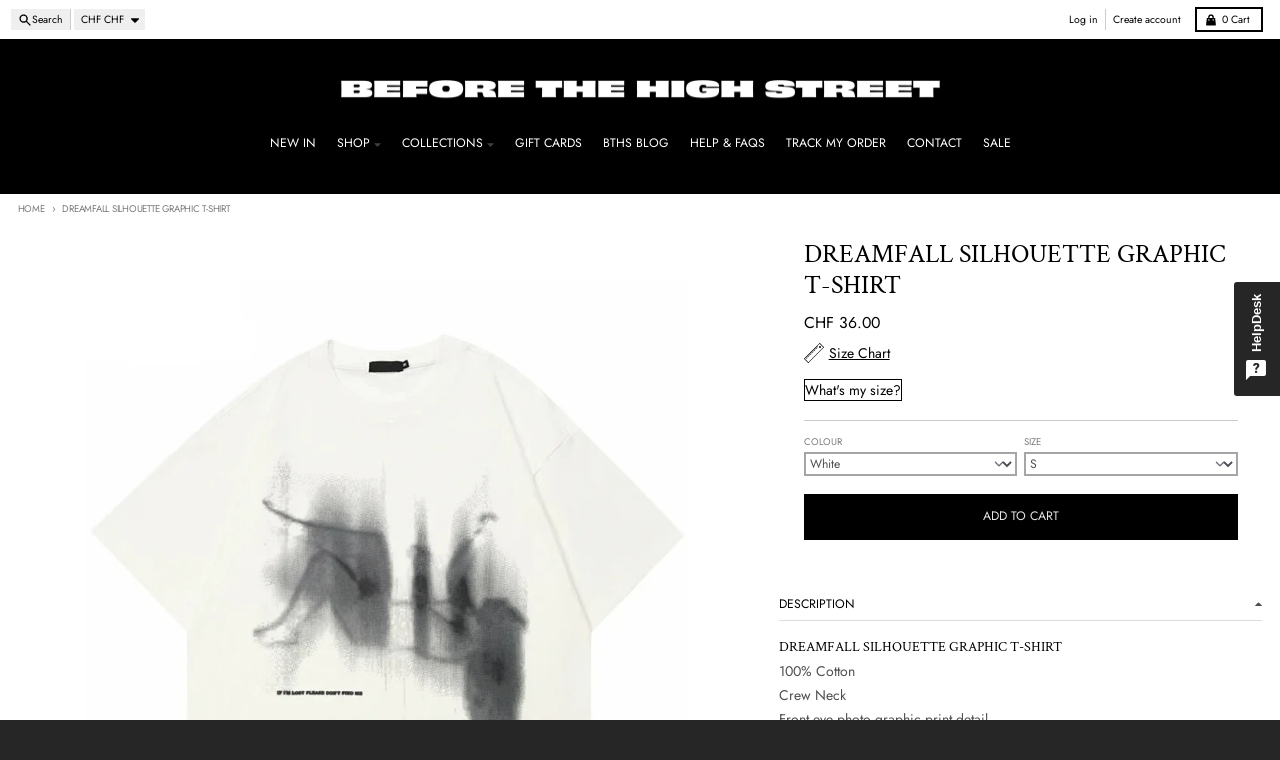

--- FILE ---
content_type: text/html; charset=utf-8
request_url: https://www.beforethehighstreet.com/en-ch/products/dreamfall-silhouette-graphic-t-shirt
body_size: 49135
content:
<!doctype html>
<html class="no-js"
  lang="en"
  dir="ltr"
  
>
  <head>
    <meta charset="utf-8">
    <meta http-equiv="X-UA-Compatible" content="IE=edge">
    <meta name="viewport" content="width=device-width,initial-scale=1">
    <meta name="theme-color" content="#000000">
    <link rel="canonical" href="https://www.beforethehighstreet.com/en-ch/products/dreamfall-silhouette-graphic-t-shirt"><link rel="preconnect" href="https://fonts.shopifycdn.com" crossorigin><script async crossorigin fetchpriority="high" src="/cdn/shopifycloud/importmap-polyfill/es-modules-shim.2.4.0.js"></script>
<script type="importmap">
{
  "imports": {
    "components/cart-agreement": "//www.beforethehighstreet.com/cdn/shop/t/24/assets/cart-agreement.js?v=167239857181412162501764080574",
    "components/cart-discount": "//www.beforethehighstreet.com/cdn/shop/t/24/assets/cart-discount.js?v=60197003633255347831764080574",
    "components/cart-drawer": "//www.beforethehighstreet.com/cdn/shop/t/24/assets/cart-drawer.js?v=164129680141917736511764080574",
    "components/cart-drawer-items": "//www.beforethehighstreet.com/cdn/shop/t/24/assets/cart-drawer-items.js?v=31327834629315868941764080574",
    "components/cart-items": "//www.beforethehighstreet.com/cdn/shop/t/24/assets/cart-items.js?v=141966329682371576111764080574",
    "components/cart-note": "//www.beforethehighstreet.com/cdn/shop/t/24/assets/cart-note.js?v=76200490911461506611764080574",
    "components/cart-notification": "//www.beforethehighstreet.com/cdn/shop/t/24/assets/cart-notification.js?v=6558809016176608711764080574",
    "components/cart-remove-button": "//www.beforethehighstreet.com/cdn/shop/t/24/assets/cart-remove-button.js?v=150604536884164798081764080574",
    "components/collection-drawer": "//www.beforethehighstreet.com/cdn/shop/t/24/assets/collection-drawer.js?v=69589782914113840151764080574",
    "components/collection-slider-component": "//www.beforethehighstreet.com/cdn/shop/t/24/assets/collection-slider-component.js?v=56446251419052591951764080574",
    "components/collection-sort": "//www.beforethehighstreet.com/cdn/shop/t/24/assets/collection-sort.js?v=174564436997220731601764080574",
    "components/disclosure-form": "//www.beforethehighstreet.com/cdn/shop/t/24/assets/disclosure-form.js?v=115418443930130959701764080574",
    "components/disclosure-item": "//www.beforethehighstreet.com/cdn/shop/t/24/assets/disclosure-item.js?v=132517378937107280641764080574",
    "components/disclosure-menu": "//www.beforethehighstreet.com/cdn/shop/t/24/assets/disclosure-menu.js?v=79763266821677663251764080574",
    "components/filter-button": "//www.beforethehighstreet.com/cdn/shop/t/24/assets/filter-button.js?v=131073634174938851481764080574",
    "components/filter-remove": "//www.beforethehighstreet.com/cdn/shop/t/24/assets/filter-remove.js?v=132919914925816435871764080574",
    "components/gift-card-recipient": "//www.beforethehighstreet.com/cdn/shop/t/24/assets/gift-card-recipient.js?v=72568388049983170981764080574",
    "components/header-section": "//www.beforethehighstreet.com/cdn/shop/t/24/assets/header-section.js?v=12638157308396073911764080574",
    "components/header-top-section": "//www.beforethehighstreet.com/cdn/shop/t/24/assets/header-top-section.js?v=176990514786159330261764080574",
    "components/looks-item": "//www.beforethehighstreet.com/cdn/shop/t/24/assets/looks-item.js?v=113148507884085047671764080574",
    "components/map-object": "//www.beforethehighstreet.com/cdn/shop/t/24/assets/map-object.js?v=73586935793077694291764080574",
    "components/media-slideshow": "//www.beforethehighstreet.com/cdn/shop/t/24/assets/media-slideshow.js?v=69405338222088241801764080574",
    "components/modal-predictive-search": "//www.beforethehighstreet.com/cdn/shop/t/24/assets/modal-predictive-search.js?v=165015635035277537091764080574",
    "components/password-modal": "//www.beforethehighstreet.com/cdn/shop/t/24/assets/password-modal.js?v=78560908955236035351764080574",
    "components/pickup-availability": "//www.beforethehighstreet.com/cdn/shop/t/24/assets/pickup-availability.js?v=57859520205103608471764080574",
    "components/pickup-availability-drawer": "//www.beforethehighstreet.com/cdn/shop/t/24/assets/pickup-availability-drawer.js?v=4554598758359931051764080574",
    "components/popup-modal": "//www.beforethehighstreet.com/cdn/shop/t/24/assets/popup-modal.js?v=42297476681901863851764080574",
    "components/predictive-search": "//www.beforethehighstreet.com/cdn/shop/t/24/assets/predictive-search.js?v=111461204983780658641764080574",
    "components/product-card": "//www.beforethehighstreet.com/cdn/shop/t/24/assets/product-card.js?v=175910880441109325121764080574",
    "components/product-details-modal": "//www.beforethehighstreet.com/cdn/shop/t/24/assets/product-details-modal.js?v=114762301379205809131764080574",
    "components/product-form": "//www.beforethehighstreet.com/cdn/shop/t/24/assets/product-form.js?v=41284858857310940651764080574",
    "components/product-model": "//www.beforethehighstreet.com/cdn/shop/t/24/assets/product-model.js?v=24093562005154662591764080574",
    "components/product-recommendations": "//www.beforethehighstreet.com/cdn/shop/t/24/assets/product-recommendations.js?v=21901023896461974381764080574",
    "components/promo-section": "//www.beforethehighstreet.com/cdn/shop/t/24/assets/promo-section.js?v=69263269702463381351764080574",
    "components/quantity-select": "//www.beforethehighstreet.com/cdn/shop/t/24/assets/quantity-select.js?v=13464306760327721431764080574",
    "components/slideshow-component": "//www.beforethehighstreet.com/cdn/shop/t/24/assets/slideshow-component.js?v=102328192735069646401764080574",
    "components/swatch-radios": "//www.beforethehighstreet.com/cdn/shop/t/24/assets/swatch-radios.js?v=154797058231753460161764080574",
    "components/testimonials-component": "//www.beforethehighstreet.com/cdn/shop/t/24/assets/testimonials-component.js?v=135369977917461195041764080574",
    "components/variant-radios": "//www.beforethehighstreet.com/cdn/shop/t/24/assets/variant-radios.js?v=149392172188973618671764080574",
    "components/variant-selects": "//www.beforethehighstreet.com/cdn/shop/t/24/assets/variant-selects.js?v=45570499390740831121764080574",
    "components/video-background": "//www.beforethehighstreet.com/cdn/shop/t/24/assets/video-background.js?v=56955393699333596111764080574",
    "components/video-background-object": "//www.beforethehighstreet.com/cdn/shop/t/24/assets/video-background-object.js?v=184236180322673200241764080574",
    "components/video-object": "//www.beforethehighstreet.com/cdn/shop/t/24/assets/video-object.js?v=108130869544465210471764080574",
    "general/customers": "//www.beforethehighstreet.com/cdn/shop/t/24/assets/customers.js?v=8832344143998240901764080574",
    "general/main": "//www.beforethehighstreet.com/cdn/shop/t/24/assets/main.js?v=85229773731255931641764080574",
    "helpers/customer-address": "//www.beforethehighstreet.com/cdn/shop/t/24/assets/customer-address.js?v=112364926177382173411764080574",
    "helpers/shopify-common": "//www.beforethehighstreet.com/cdn/shop/t/24/assets/shopify-common.js?v=19821472356051728981764080574",
    "main/modulepreload-polyfill": "//www.beforethehighstreet.com/cdn/shop/t/24/assets/modulepreload-polyfill.js?v=19377221807360828741764080574",
    "vendors/focus-trap.esm": "//www.beforethehighstreet.com/cdn/shop/t/24/assets/focus-trap.esm.js?v=163201744122638342011764080574",
    "vendors/index.es": "//www.beforethehighstreet.com/cdn/shop/t/24/assets/index.es.js?v=105942668975288713691764080574",
    "vendors/index.esm": "//www.beforethehighstreet.com/cdn/shop/t/24/assets/index.esm.js?v=113878513784045422051764080574",
    "vendors/js.cookie": "//www.beforethehighstreet.com/cdn/shop/t/24/assets/js.cookie.js?v=107371116917486734681764080574",
    "vendors/splide.esm": "//www.beforethehighstreet.com/cdn/shop/t/24/assets/splide.esm.js?v=78394215576478640511764080574",
    "vendors/vidim": "//www.beforethehighstreet.com/cdn/shop/t/24/assets/vidim.js?v=136103658296401598581764080574"
  }
}
</script><script>
  window.theme = {
    shopUrl: 'https://www.beforethehighstreet.com',
    routes: {
      root_url: '/en-ch',
      account_url: '/en-ch/account',
      account_login_url: 'https://www.beforethehighstreet.com/customer_authentication/redirect?locale=en&region_country=CH',
      account_logout_url: '/en-ch/account/logout',
      account_recover_url: '/en-ch/account/recover',
      account_register_url: 'https://account.beforethehighstreet.com?locale=en',
      account_addresses_url: '/en-ch/account/addresses',
      collections_url: '/en-ch/collections',
      all_products_collection_url: '/en-ch/collections/all',
      search_url: '/en-ch/search',
      cart_url: '/en-ch/cart',
      cart_update_url: '/en-ch/cart/update',
      cart_add_url: '/en-ch/cart/add',
      cart_change_url: '/en-ch/cart/change',
      cart_clear_url: '/en-ch/cart/clear',
      product_recommendations_url: '/en-ch/recommendations/products',
      predictive_search_url: '/en-ch/search/suggest'
    },
    info: { name: 'District' },
    strings: {
      addToCart: `Add to cart`,
      preOrder: `Pre-Order`,
      soldOut: `Sold out`,
      unavailable: `Unavailable`,
      addressError: `Error looking up that address`,
      addressNoResults: `No results for that address`,
      addressQueryLimit: `You have exceeded the Google API usage limit. Consider upgrading to a <a href="https://developers.google.com/maps/premium/usage-limits">Premium Plan</a>.`,
      authError: `There was a problem authenticating your Google Maps account.`,
      unitPrice: `Unit price`,
      unitPriceSeparator: `per`,
      previous: `Previous slide`,
      next: `Next slide`,
    },
    cartStrings: {
      error: `There was an error while updating your cart. Please try again.`,
      quantityError: `You can only add [quantity] of this item to your cart.`,
      discountApplied: `Discount code applied`,
      discountRemoved: `Discount code removed`,
      discountAlreadyApplied: `Discount code is already applied`,
      discountInvalid: `Discount code is invalid or not applicable`,
      discountApplyError: `Unable to apply discount code`,
      discountRemoveError: `Unable to remove discount code`,
      discountApplyFailed: `Failed to apply discount`,
      discountRemoveFailed: `Failed to remove discount`,
    },
    accessiblityStrings: {
      giftCardRecipientExpanded: `Gift card recipient form expanded`,
      giftCardRecipientCollapsed: `Gift card recipient form collapsed`,
    },
    settings: {
      cartType: 'drawer'
    },
    pageType: `product`,
    customer: false,
    moneyFormat: "CHF {{amount}}",
    ajaxCartEnable: true,
    cartData: {"note":null,"attributes":{},"original_total_price":0,"total_price":0,"total_discount":0,"total_weight":0.0,"item_count":0,"items":[],"requires_shipping":false,"currency":"CHF","items_subtotal_price":0,"cart_level_discount_applications":[],"checkout_charge_amount":0},
    mobileBreakpoint: 768,
    packages: [],
    market: "ch",
  };
  // Publish / Subscribe
  const PUB_SUB_EVENTS = {
    cartUpdate: 'cart-update',
    quantityUpdate: 'quantity-update',
    variantChange: 'variant-change',
    cartError: 'cart-error',
    sectionRefreshed: 'section-refreshed',
  };
  const SECTION_REFRESHED_RESOURCE_TYPE = {
    product: 'product'
  }
  let subscribers = {};

  function subscribe(eventName, callback) {
    if (subscribers[eventName] === undefined) {
      subscribers[eventName] = [];
    }

    subscribers[eventName] = [...subscribers[eventName], callback];

    return function unsubscribe() {
      subscribers[eventName] = subscribers[eventName].filter((cb) => {
        return cb !== callback;
      });
    };
  }

  function publish(eventName, data) {
    if (subscribers[eventName]) {
      subscribers[eventName].forEach((callback) => {
        callback(data);
      });
    }
  }
  document.documentElement.className = document.documentElement.className.replace('no-js', 'js');
</script>


  <script src="//www.beforethehighstreet.com/cdn/shop/t/24/assets/main.js?v=85229773731255931641764080574" type="module" crossorigin="anonymous"></script>
  <link rel="modulepreload" href="//www.beforethehighstreet.com/cdn/shop/t/24/assets/modulepreload-polyfill.js?v=19377221807360828741764080574" crossorigin="anonymous">

<link rel="apple-touch-icon" sizes="180x180" href="//www.beforethehighstreet.com/cdn/shop/files/123.png?crop=center&height=180&v=1616002031&width=180">
      <link rel="icon" type="image/png" href="//www.beforethehighstreet.com/cdn/shop/files/123.png?crop=center&height=32&v=1616002031&width=32"><title>Dreamfall Silhouette Graphic T-Shirt | Streetwear at Before the High Street</title><meta name="description" content="Dreamfall Silhouette Graphic T-Shirt 100% Cotton Crew Neck Front eye photo graphic print detail Drop Shoulder STYLE NOTES T-shirts are the key players in everyone’s wardrobe. From plain crew neck t-shirts in the freshest colours and washes of the season to graphic tees – our extensive range is fit for any occasion. We "><meta property="og:site_name" content="Before the High Street">
<meta property="og:url" content="https://www.beforethehighstreet.com/en-ch/products/dreamfall-silhouette-graphic-t-shirt">
<meta property="og:title" content="Dreamfall Silhouette Graphic T-Shirt | Streetwear at Before the High Street">
<meta property="og:type" content="product">
<meta property="og:description" content="Dreamfall Silhouette Graphic T-Shirt 100% Cotton Crew Neck Front eye photo graphic print detail Drop Shoulder STYLE NOTES T-shirts are the key players in everyone’s wardrobe. From plain crew neck t-shirts in the freshest colours and washes of the season to graphic tees – our extensive range is fit for any occasion. We "><meta property="og:image" content="http://www.beforethehighstreet.com/cdn/shop/files/Dreamfall-Silhouette-Graphic-T-Shirt-streetwear-techwear.png?v=1719500550">
  <meta property="og:image:secure_url" content="https://www.beforethehighstreet.com/cdn/shop/files/Dreamfall-Silhouette-Graphic-T-Shirt-streetwear-techwear.png?v=1719500550">
  <meta property="og:image:width" content="4076">
  <meta property="og:image:height" content="3814"><meta property="og:price:amount" content="36.00">
  <meta property="og:price:currency" content="CHF"><meta name="twitter:card" content="summary_large_image">
<meta name="twitter:title" content="Dreamfall Silhouette Graphic T-Shirt | Streetwear at Before the High Street">
<meta name="twitter:description" content="Dreamfall Silhouette Graphic T-Shirt 100% Cotton Crew Neck Front eye photo graphic print detail Drop Shoulder STYLE NOTES T-shirts are the key players in everyone’s wardrobe. From plain crew neck t-shirts in the freshest colours and washes of the season to graphic tees – our extensive range is fit for any occasion. We ">
<script>window.performance && window.performance.mark && window.performance.mark('shopify.content_for_header.start');</script><meta name="google-site-verification" content="U1lPfFQd2DQoSDo5VQCqbAv5YOQkvRFHZRCR12wF-tk">
<meta id="shopify-digital-wallet" name="shopify-digital-wallet" content="/16735051/digital_wallets/dialog">
<meta name="shopify-checkout-api-token" content="b599f0925512bc001aedeb8fe4d3bdc4">
<meta id="in-context-paypal-metadata" data-shop-id="16735051" data-venmo-supported="false" data-environment="production" data-locale="en_US" data-paypal-v4="true" data-currency="CHF">
<link rel="alternate" hreflang="x-default" href="https://www.beforethehighstreet.com/products/dreamfall-silhouette-graphic-t-shirt">
<link rel="alternate" hreflang="en" href="https://www.beforethehighstreet.com/products/dreamfall-silhouette-graphic-t-shirt">
<link rel="alternate" hreflang="de" href="https://www.beforethehighstreet.com/de/products/dreamfall-silhouette-graphic-t-shirt">
<link rel="alternate" hreflang="fr" href="https://www.beforethehighstreet.com/fr/products/dreamfall-silhouette-graphic-t-shirt">
<link rel="alternate" hreflang="es" href="https://www.beforethehighstreet.com/es/products/dreamfall-silhouette-graphic-t-shirt">
<link rel="alternate" hreflang="en-PT" href="https://www.beforethehighstreet.com/en-pt/products/dreamfall-silhouette-graphic-t-shirt">
<link rel="alternate" hreflang="en-DE" href="https://www.beforethehighstreet.com/en-de/products/dreamfall-silhouette-graphic-t-shirt">
<link rel="alternate" hreflang="en-FR" href="https://www.beforethehighstreet.com/en-fr/products/dreamfall-silhouette-graphic-t-shirt">
<link rel="alternate" hreflang="en-IE" href="https://www.beforethehighstreet.com/en-ie/products/dreamfall-silhouette-graphic-t-shirt">
<link rel="alternate" hreflang="en-NL" href="https://www.beforethehighstreet.com/en-nl/products/dreamfall-silhouette-graphic-t-shirt">
<link rel="alternate" hreflang="en-IT" href="https://www.beforethehighstreet.com/en-it/products/dreamfall-silhouette-graphic-t-shirt">
<link rel="alternate" hreflang="en-SE" href="https://www.beforethehighstreet.com/en-se/products/dreamfall-silhouette-graphic-t-shirt">
<link rel="alternate" hreflang="en-ES" href="https://www.beforethehighstreet.com/en-es/products/dreamfall-silhouette-graphic-t-shirt">
<link rel="alternate" hreflang="en-CH" href="https://www.beforethehighstreet.com/en-ch/products/dreamfall-silhouette-graphic-t-shirt">
<link rel="alternate" hreflang="en-JP" href="https://www.beforethehighstreet.com/en-jp/products/dreamfall-silhouette-graphic-t-shirt">
<link rel="alternate" hreflang="en-BE" href="https://www.beforethehighstreet.com/en-be/products/dreamfall-silhouette-graphic-t-shirt">
<link rel="alternate" hreflang="en-HK" href="https://www.beforethehighstreet.com/en-hk/products/dreamfall-silhouette-graphic-t-shirt">
<link rel="alternate" hreflang="en-AT" href="https://www.beforethehighstreet.com/en-at/products/dreamfall-silhouette-graphic-t-shirt">
<link rel="alternate" hreflang="en-BG" href="https://www.beforethehighstreet.com/en-bg/products/dreamfall-silhouette-graphic-t-shirt">
<link rel="alternate" hreflang="en-HR" href="https://www.beforethehighstreet.com/en-hr/products/dreamfall-silhouette-graphic-t-shirt">
<link rel="alternate" hreflang="en-CZ" href="https://www.beforethehighstreet.com/en-cz/products/dreamfall-silhouette-graphic-t-shirt">
<link rel="alternate" hreflang="en-FI" href="https://www.beforethehighstreet.com/en-fi/products/dreamfall-silhouette-graphic-t-shirt">
<link rel="alternate" hreflang="en-GE" href="https://www.beforethehighstreet.com/en-ge/products/dreamfall-silhouette-graphic-t-shirt">
<link rel="alternate" hreflang="en-HU" href="https://www.beforethehighstreet.com/en-hu/products/dreamfall-silhouette-graphic-t-shirt">
<link rel="alternate" hreflang="en-IS" href="https://www.beforethehighstreet.com/en-is/products/dreamfall-silhouette-graphic-t-shirt">
<link rel="alternate" hreflang="en-LV" href="https://www.beforethehighstreet.com/en-lv/products/dreamfall-silhouette-graphic-t-shirt">
<link rel="alternate" hreflang="en-LT" href="https://www.beforethehighstreet.com/en-lt/products/dreamfall-silhouette-graphic-t-shirt">
<link rel="alternate" hreflang="en-LU" href="https://www.beforethehighstreet.com/en-lu/products/dreamfall-silhouette-graphic-t-shirt">
<link rel="alternate" hreflang="en-MT" href="https://www.beforethehighstreet.com/en-mt/products/dreamfall-silhouette-graphic-t-shirt">
<link rel="alternate" hreflang="en-MX" href="https://www.beforethehighstreet.com/en-mx/products/dreamfall-silhouette-graphic-t-shirt">
<link rel="alternate" hreflang="en-PL" href="https://www.beforethehighstreet.com/en-pl/products/dreamfall-silhouette-graphic-t-shirt">
<link rel="alternate" hreflang="en-RO" href="https://www.beforethehighstreet.com/en-ro/products/dreamfall-silhouette-graphic-t-shirt">
<link rel="alternate" hreflang="en-SK" href="https://www.beforethehighstreet.com/en-sk/products/dreamfall-silhouette-graphic-t-shirt">
<link rel="alternate" hreflang="en-SI" href="https://www.beforethehighstreet.com/en-si/products/dreamfall-silhouette-graphic-t-shirt">
<link rel="alternate" hreflang="en-KR" href="https://www.beforethehighstreet.com/en-kr/products/dreamfall-silhouette-graphic-t-shirt">
<link rel="alternate" hreflang="en-TW" href="https://www.beforethehighstreet.com/en-tw/products/dreamfall-silhouette-graphic-t-shirt">
<link rel="alternate" hreflang="en-CN" href="https://www.beforethehighstreet.com/en-cn/products/dreamfall-silhouette-graphic-t-shirt">
<link rel="alternate" type="application/json+oembed" href="https://www.beforethehighstreet.com/en-ch/products/dreamfall-silhouette-graphic-t-shirt.oembed">
<script async="async" src="/checkouts/internal/preloads.js?locale=en-CH"></script>
<link rel="preconnect" href="https://shop.app" crossorigin="anonymous">
<script async="async" src="https://shop.app/checkouts/internal/preloads.js?locale=en-CH&shop_id=16735051" crossorigin="anonymous"></script>
<script id="apple-pay-shop-capabilities" type="application/json">{"shopId":16735051,"countryCode":"GB","currencyCode":"CHF","merchantCapabilities":["supports3DS"],"merchantId":"gid:\/\/shopify\/Shop\/16735051","merchantName":"Before the High Street","requiredBillingContactFields":["postalAddress","email"],"requiredShippingContactFields":["postalAddress","email"],"shippingType":"shipping","supportedNetworks":["visa","maestro","masterCard","amex","discover","elo"],"total":{"type":"pending","label":"Before the High Street","amount":"1.00"},"shopifyPaymentsEnabled":true,"supportsSubscriptions":true}</script>
<script id="shopify-features" type="application/json">{"accessToken":"b599f0925512bc001aedeb8fe4d3bdc4","betas":["rich-media-storefront-analytics"],"domain":"www.beforethehighstreet.com","predictiveSearch":true,"shopId":16735051,"locale":"en"}</script>
<script>var Shopify = Shopify || {};
Shopify.shop = "bths.myshopify.com";
Shopify.locale = "en";
Shopify.currency = {"active":"CHF","rate":"1.0966632"};
Shopify.country = "CH";
Shopify.theme = {"name":"BeforeTheHighStreet – BFCM 2025 Theme","id":188967780739,"schema_name":"District","schema_version":"7.1.0","theme_store_id":735,"role":"main"};
Shopify.theme.handle = "null";
Shopify.theme.style = {"id":null,"handle":null};
Shopify.cdnHost = "www.beforethehighstreet.com/cdn";
Shopify.routes = Shopify.routes || {};
Shopify.routes.root = "/en-ch/";</script>
<script type="module">!function(o){(o.Shopify=o.Shopify||{}).modules=!0}(window);</script>
<script>!function(o){function n(){var o=[];function n(){o.push(Array.prototype.slice.apply(arguments))}return n.q=o,n}var t=o.Shopify=o.Shopify||{};t.loadFeatures=n(),t.autoloadFeatures=n()}(window);</script>
<script>
  window.ShopifyPay = window.ShopifyPay || {};
  window.ShopifyPay.apiHost = "shop.app\/pay";
  window.ShopifyPay.redirectState = null;
</script>
<script id="shop-js-analytics" type="application/json">{"pageType":"product"}</script>
<script defer="defer" async type="module" src="//www.beforethehighstreet.com/cdn/shopifycloud/shop-js/modules/v2/client.init-shop-cart-sync_IZsNAliE.en.esm.js"></script>
<script defer="defer" async type="module" src="//www.beforethehighstreet.com/cdn/shopifycloud/shop-js/modules/v2/chunk.common_0OUaOowp.esm.js"></script>
<script type="module">
  await import("//www.beforethehighstreet.com/cdn/shopifycloud/shop-js/modules/v2/client.init-shop-cart-sync_IZsNAliE.en.esm.js");
await import("//www.beforethehighstreet.com/cdn/shopifycloud/shop-js/modules/v2/chunk.common_0OUaOowp.esm.js");

  window.Shopify.SignInWithShop?.initShopCartSync?.({"fedCMEnabled":true,"windoidEnabled":true});

</script>
<script>
  window.Shopify = window.Shopify || {};
  if (!window.Shopify.featureAssets) window.Shopify.featureAssets = {};
  window.Shopify.featureAssets['shop-js'] = {"shop-cart-sync":["modules/v2/client.shop-cart-sync_DLOhI_0X.en.esm.js","modules/v2/chunk.common_0OUaOowp.esm.js"],"init-fed-cm":["modules/v2/client.init-fed-cm_C6YtU0w6.en.esm.js","modules/v2/chunk.common_0OUaOowp.esm.js"],"shop-button":["modules/v2/client.shop-button_BCMx7GTG.en.esm.js","modules/v2/chunk.common_0OUaOowp.esm.js"],"shop-cash-offers":["modules/v2/client.shop-cash-offers_BT26qb5j.en.esm.js","modules/v2/chunk.common_0OUaOowp.esm.js","modules/v2/chunk.modal_CGo_dVj3.esm.js"],"init-windoid":["modules/v2/client.init-windoid_B9PkRMql.en.esm.js","modules/v2/chunk.common_0OUaOowp.esm.js"],"init-shop-email-lookup-coordinator":["modules/v2/client.init-shop-email-lookup-coordinator_DZkqjsbU.en.esm.js","modules/v2/chunk.common_0OUaOowp.esm.js"],"shop-toast-manager":["modules/v2/client.shop-toast-manager_Di2EnuM7.en.esm.js","modules/v2/chunk.common_0OUaOowp.esm.js"],"shop-login-button":["modules/v2/client.shop-login-button_BtqW_SIO.en.esm.js","modules/v2/chunk.common_0OUaOowp.esm.js","modules/v2/chunk.modal_CGo_dVj3.esm.js"],"avatar":["modules/v2/client.avatar_BTnouDA3.en.esm.js"],"pay-button":["modules/v2/client.pay-button_CWa-C9R1.en.esm.js","modules/v2/chunk.common_0OUaOowp.esm.js"],"init-shop-cart-sync":["modules/v2/client.init-shop-cart-sync_IZsNAliE.en.esm.js","modules/v2/chunk.common_0OUaOowp.esm.js"],"init-customer-accounts":["modules/v2/client.init-customer-accounts_DenGwJTU.en.esm.js","modules/v2/client.shop-login-button_BtqW_SIO.en.esm.js","modules/v2/chunk.common_0OUaOowp.esm.js","modules/v2/chunk.modal_CGo_dVj3.esm.js"],"init-shop-for-new-customer-accounts":["modules/v2/client.init-shop-for-new-customer-accounts_JdHXxpS9.en.esm.js","modules/v2/client.shop-login-button_BtqW_SIO.en.esm.js","modules/v2/chunk.common_0OUaOowp.esm.js","modules/v2/chunk.modal_CGo_dVj3.esm.js"],"init-customer-accounts-sign-up":["modules/v2/client.init-customer-accounts-sign-up_D6__K_p8.en.esm.js","modules/v2/client.shop-login-button_BtqW_SIO.en.esm.js","modules/v2/chunk.common_0OUaOowp.esm.js","modules/v2/chunk.modal_CGo_dVj3.esm.js"],"checkout-modal":["modules/v2/client.checkout-modal_C_ZQDY6s.en.esm.js","modules/v2/chunk.common_0OUaOowp.esm.js","modules/v2/chunk.modal_CGo_dVj3.esm.js"],"shop-follow-button":["modules/v2/client.shop-follow-button_XetIsj8l.en.esm.js","modules/v2/chunk.common_0OUaOowp.esm.js","modules/v2/chunk.modal_CGo_dVj3.esm.js"],"lead-capture":["modules/v2/client.lead-capture_DvA72MRN.en.esm.js","modules/v2/chunk.common_0OUaOowp.esm.js","modules/v2/chunk.modal_CGo_dVj3.esm.js"],"shop-login":["modules/v2/client.shop-login_ClXNxyh6.en.esm.js","modules/v2/chunk.common_0OUaOowp.esm.js","modules/v2/chunk.modal_CGo_dVj3.esm.js"],"payment-terms":["modules/v2/client.payment-terms_CNlwjfZz.en.esm.js","modules/v2/chunk.common_0OUaOowp.esm.js","modules/v2/chunk.modal_CGo_dVj3.esm.js"]};
</script>
<script>(function() {
  var isLoaded = false;
  function asyncLoad() {
    if (isLoaded) return;
    isLoaded = true;
    var urls = ["https:\/\/app.kiwisizing.com\/web\/js\/dist\/kiwiSizing\/plugin\/SizingPlugin.prod.js?v=330\u0026shop=bths.myshopify.com","https:\/\/pixel.cornercart.io\/embed.js?shop=bths.myshopify.com","https:\/\/convoy.usecorner.io\/convoy.js?shop=bths.myshopify.com","https:\/\/cdncozyantitheft.addons.business\/js\/script_tags\/bths\/yR99CKIOBN09FjYxfLay1pcrKgiPr8eN.js?shop=bths.myshopify.com","https:\/\/static.2-b.io\/se\/2022\/09\/loader.61f6e8.js?shop=bths.myshopify.com","\/\/cdn.shopify.com\/proxy\/8ee49d09216e3aea87272c0cc6d08e826da9628c78cf6e017e8e5b46f4b3f8b3\/static.cdn.printful.com\/static\/js\/external\/shopify-product-customizer.js?v=0.28\u0026shop=bths.myshopify.com\u0026sp-cache-control=cHVibGljLCBtYXgtYWdlPTkwMA","https:\/\/storage.nfcube.com\/instafeed-3ff51a4407f42172fb85f8c9fac277e1.js?shop=bths.myshopify.com","https:\/\/cdn.hextom.com\/js\/eventpromotionbar.js?shop=bths.myshopify.com"];
    for (var i = 0; i < urls.length; i++) {
      var s = document.createElement('script');
      s.type = 'text/javascript';
      s.async = true;
      s.src = urls[i];
      var x = document.getElementsByTagName('script')[0];
      x.parentNode.insertBefore(s, x);
    }
  };
  if(window.attachEvent) {
    window.attachEvent('onload', asyncLoad);
  } else {
    window.addEventListener('load', asyncLoad, false);
  }
})();</script>
<script id="__st">var __st={"a":16735051,"offset":0,"reqid":"c5deb4c0-83f8-4cf6-a915-2fbf3b218768-1768527836","pageurl":"www.beforethehighstreet.com\/en-ch\/products\/dreamfall-silhouette-graphic-t-shirt","u":"dec7ea73b1cc","p":"product","rtyp":"product","rid":8642849112278};</script>
<script>window.ShopifyPaypalV4VisibilityTracking = true;</script>
<script id="captcha-bootstrap">!function(){'use strict';const t='contact',e='account',n='new_comment',o=[[t,t],['blogs',n],['comments',n],[t,'customer']],c=[[e,'customer_login'],[e,'guest_login'],[e,'recover_customer_password'],[e,'create_customer']],r=t=>t.map((([t,e])=>`form[action*='/${t}']:not([data-nocaptcha='true']) input[name='form_type'][value='${e}']`)).join(','),a=t=>()=>t?[...document.querySelectorAll(t)].map((t=>t.form)):[];function s(){const t=[...o],e=r(t);return a(e)}const i='password',u='form_key',d=['recaptcha-v3-token','g-recaptcha-response','h-captcha-response',i],f=()=>{try{return window.sessionStorage}catch{return}},m='__shopify_v',_=t=>t.elements[u];function p(t,e,n=!1){try{const o=window.sessionStorage,c=JSON.parse(o.getItem(e)),{data:r}=function(t){const{data:e,action:n}=t;return t[m]||n?{data:e,action:n}:{data:t,action:n}}(c);for(const[e,n]of Object.entries(r))t.elements[e]&&(t.elements[e].value=n);n&&o.removeItem(e)}catch(o){console.error('form repopulation failed',{error:o})}}const l='form_type',E='cptcha';function T(t){t.dataset[E]=!0}const w=window,h=w.document,L='Shopify',v='ce_forms',y='captcha';let A=!1;((t,e)=>{const n=(g='f06e6c50-85a8-45c8-87d0-21a2b65856fe',I='https://cdn.shopify.com/shopifycloud/storefront-forms-hcaptcha/ce_storefront_forms_captcha_hcaptcha.v1.5.2.iife.js',D={infoText:'Protected by hCaptcha',privacyText:'Privacy',termsText:'Terms'},(t,e,n)=>{const o=w[L][v],c=o.bindForm;if(c)return c(t,g,e,D).then(n);var r;o.q.push([[t,g,e,D],n]),r=I,A||(h.body.append(Object.assign(h.createElement('script'),{id:'captcha-provider',async:!0,src:r})),A=!0)});var g,I,D;w[L]=w[L]||{},w[L][v]=w[L][v]||{},w[L][v].q=[],w[L][y]=w[L][y]||{},w[L][y].protect=function(t,e){n(t,void 0,e),T(t)},Object.freeze(w[L][y]),function(t,e,n,w,h,L){const[v,y,A,g]=function(t,e,n){const i=e?o:[],u=t?c:[],d=[...i,...u],f=r(d),m=r(i),_=r(d.filter((([t,e])=>n.includes(e))));return[a(f),a(m),a(_),s()]}(w,h,L),I=t=>{const e=t.target;return e instanceof HTMLFormElement?e:e&&e.form},D=t=>v().includes(t);t.addEventListener('submit',(t=>{const e=I(t);if(!e)return;const n=D(e)&&!e.dataset.hcaptchaBound&&!e.dataset.recaptchaBound,o=_(e),c=g().includes(e)&&(!o||!o.value);(n||c)&&t.preventDefault(),c&&!n&&(function(t){try{if(!f())return;!function(t){const e=f();if(!e)return;const n=_(t);if(!n)return;const o=n.value;o&&e.removeItem(o)}(t);const e=Array.from(Array(32),(()=>Math.random().toString(36)[2])).join('');!function(t,e){_(t)||t.append(Object.assign(document.createElement('input'),{type:'hidden',name:u})),t.elements[u].value=e}(t,e),function(t,e){const n=f();if(!n)return;const o=[...t.querySelectorAll(`input[type='${i}']`)].map((({name:t})=>t)),c=[...d,...o],r={};for(const[a,s]of new FormData(t).entries())c.includes(a)||(r[a]=s);n.setItem(e,JSON.stringify({[m]:1,action:t.action,data:r}))}(t,e)}catch(e){console.error('failed to persist form',e)}}(e),e.submit())}));const S=(t,e)=>{t&&!t.dataset[E]&&(n(t,e.some((e=>e===t))),T(t))};for(const o of['focusin','change'])t.addEventListener(o,(t=>{const e=I(t);D(e)&&S(e,y())}));const B=e.get('form_key'),M=e.get(l),P=B&&M;t.addEventListener('DOMContentLoaded',(()=>{const t=y();if(P)for(const e of t)e.elements[l].value===M&&p(e,B);[...new Set([...A(),...v().filter((t=>'true'===t.dataset.shopifyCaptcha))])].forEach((e=>S(e,t)))}))}(h,new URLSearchParams(w.location.search),n,t,e,['guest_login'])})(!0,!0)}();</script>
<script integrity="sha256-4kQ18oKyAcykRKYeNunJcIwy7WH5gtpwJnB7kiuLZ1E=" data-source-attribution="shopify.loadfeatures" defer="defer" src="//www.beforethehighstreet.com/cdn/shopifycloud/storefront/assets/storefront/load_feature-a0a9edcb.js" crossorigin="anonymous"></script>
<script crossorigin="anonymous" defer="defer" src="//www.beforethehighstreet.com/cdn/shopifycloud/storefront/assets/shopify_pay/storefront-65b4c6d7.js?v=20250812"></script>
<script data-source-attribution="shopify.dynamic_checkout.dynamic.init">var Shopify=Shopify||{};Shopify.PaymentButton=Shopify.PaymentButton||{isStorefrontPortableWallets:!0,init:function(){window.Shopify.PaymentButton.init=function(){};var t=document.createElement("script");t.src="https://www.beforethehighstreet.com/cdn/shopifycloud/portable-wallets/latest/portable-wallets.en.js",t.type="module",document.head.appendChild(t)}};
</script>
<script data-source-attribution="shopify.dynamic_checkout.buyer_consent">
  function portableWalletsHideBuyerConsent(e){var t=document.getElementById("shopify-buyer-consent"),n=document.getElementById("shopify-subscription-policy-button");t&&n&&(t.classList.add("hidden"),t.setAttribute("aria-hidden","true"),n.removeEventListener("click",e))}function portableWalletsShowBuyerConsent(e){var t=document.getElementById("shopify-buyer-consent"),n=document.getElementById("shopify-subscription-policy-button");t&&n&&(t.classList.remove("hidden"),t.removeAttribute("aria-hidden"),n.addEventListener("click",e))}window.Shopify?.PaymentButton&&(window.Shopify.PaymentButton.hideBuyerConsent=portableWalletsHideBuyerConsent,window.Shopify.PaymentButton.showBuyerConsent=portableWalletsShowBuyerConsent);
</script>
<script data-source-attribution="shopify.dynamic_checkout.cart.bootstrap">document.addEventListener("DOMContentLoaded",(function(){function t(){return document.querySelector("shopify-accelerated-checkout-cart, shopify-accelerated-checkout")}if(t())Shopify.PaymentButton.init();else{new MutationObserver((function(e,n){t()&&(Shopify.PaymentButton.init(),n.disconnect())})).observe(document.body,{childList:!0,subtree:!0})}}));
</script>
<script id='scb4127' type='text/javascript' async='' src='https://www.beforethehighstreet.com/cdn/shopifycloud/privacy-banner/storefront-banner.js'></script><link id="shopify-accelerated-checkout-styles" rel="stylesheet" media="screen" href="https://www.beforethehighstreet.com/cdn/shopifycloud/portable-wallets/latest/accelerated-checkout-backwards-compat.css" crossorigin="anonymous">
<style id="shopify-accelerated-checkout-cart">
        #shopify-buyer-consent {
  margin-top: 1em;
  display: inline-block;
  width: 100%;
}

#shopify-buyer-consent.hidden {
  display: none;
}

#shopify-subscription-policy-button {
  background: none;
  border: none;
  padding: 0;
  text-decoration: underline;
  font-size: inherit;
  cursor: pointer;
}

#shopify-subscription-policy-button::before {
  box-shadow: none;
}

      </style>

<script>window.performance && window.performance.mark && window.performance.mark('shopify.content_for_header.end');</script>
<style data-shopify>
@font-face {
  font-family: Jost;
  font-weight: 300;
  font-style: normal;
  font-display: swap;
  src: url("//www.beforethehighstreet.com/cdn/fonts/jost/jost_n3.a5df7448b5b8c9a76542f085341dff794ff2a59d.woff2") format("woff2"),
       url("//www.beforethehighstreet.com/cdn/fonts/jost/jost_n3.882941f5a26d0660f7dd135c08afc57fc6939a07.woff") format("woff");
}
@font-face {
  font-family: Jost;
  font-weight: 400;
  font-style: normal;
  font-display: swap;
  src: url("//www.beforethehighstreet.com/cdn/fonts/jost/jost_n4.d47a1b6347ce4a4c9f437608011273009d91f2b7.woff2") format("woff2"),
       url("//www.beforethehighstreet.com/cdn/fonts/jost/jost_n4.791c46290e672b3f85c3d1c651ef2efa3819eadd.woff") format("woff");
}
@font-face {
  font-family: Jost;
  font-weight: 300;
  font-style: italic;
  font-display: swap;
  src: url("//www.beforethehighstreet.com/cdn/fonts/jost/jost_i3.8d4e97d98751190bb5824cdb405ec5b0049a74c0.woff2") format("woff2"),
       url("//www.beforethehighstreet.com/cdn/fonts/jost/jost_i3.1b7a65a16099fd3de6fdf1255c696902ed952195.woff") format("woff");
}
@font-face {
  font-family: Jost;
  font-weight: 400;
  font-style: italic;
  font-display: swap;
  src: url("//www.beforethehighstreet.com/cdn/fonts/jost/jost_i4.b690098389649750ada222b9763d55796c5283a5.woff2") format("woff2"),
       url("//www.beforethehighstreet.com/cdn/fonts/jost/jost_i4.fd766415a47e50b9e391ae7ec04e2ae25e7e28b0.woff") format("woff");
}
@font-face {
  font-family: "Crimson Text";
  font-weight: 400;
  font-style: normal;
  font-display: swap;
  src: url("//www.beforethehighstreet.com/cdn/fonts/crimson_text/crimsontext_n4.a9a5f5ab47c6f5346e7cd274511a5d08c59fb906.woff2") format("woff2"),
       url("//www.beforethehighstreet.com/cdn/fonts/crimson_text/crimsontext_n4.e89f2f0678223181d995b90850b6894b928b2f96.woff") format("woff");
}
@font-face {
  font-family: "Crimson Text";
  font-weight: 700;
  font-style: normal;
  font-display: swap;
  src: url("//www.beforethehighstreet.com/cdn/fonts/crimson_text/crimsontext_n7.5076cbe6a44b52f4358c84024d5c6b6585f79aea.woff2") format("woff2"),
       url("//www.beforethehighstreet.com/cdn/fonts/crimson_text/crimsontext_n7.8f5260d5ac57189dddbd2e97988d8f2e202b595b.woff") format("woff");
}
@font-face {
  font-family: Jost;
  font-weight: 300;
  font-style: normal;
  font-display: swap;
  src: url("//www.beforethehighstreet.com/cdn/fonts/jost/jost_n3.a5df7448b5b8c9a76542f085341dff794ff2a59d.woff2") format("woff2"),
       url("//www.beforethehighstreet.com/cdn/fonts/jost/jost_n3.882941f5a26d0660f7dd135c08afc57fc6939a07.woff") format("woff");
}
@font-face {
  font-family: Jost;
  font-weight: 400;
  font-style: normal;
  font-display: swap;
  src: url("//www.beforethehighstreet.com/cdn/fonts/jost/jost_n4.d47a1b6347ce4a4c9f437608011273009d91f2b7.woff2") format("woff2"),
       url("//www.beforethehighstreet.com/cdn/fonts/jost/jost_n4.791c46290e672b3f85c3d1c651ef2efa3819eadd.woff") format("woff");
}
:root {
    --base-font-size: 14px;
    --body-font-family: Jost, sans-serif;
    --heading-font-family: "Crimson Text", serif;
    --navigation-font-family: Jost, sans-serif;
    --body-style: normal;
    --body-weight: 300;
    --body-weight-bolder: 400;
    --heading-style: normal;
    --heading-weight: 400;
    --heading-weight-bolder: 700;
    --heading-capitalize: uppercase;
    --navigation-style: normal;
    --navigation-weight: 300;
    --navigation-weight-bolder: 400;--primary-text-color: #4f4f4f;
    --primary-title-color: #000000;
    --primary-accent-color: #000000;
    --primary-accent-color-80: rgba(0, 0, 0, 0.8);
    --primary-accent-text-color: #e6e6e6;
    --primary-background-color: #ffffff;
    --primary-background-color-75: rgba(255, 255, 255, 0.8);
    --primary-secondary-background-color: #FFFFFF;
    --primary-secondary-background-color-50: #ffffff;
    --primary-section-border-color: #fff;
    --primary-text-color-05: #f6f6f6;
    --primary-text-color-10: #ededed;
    --primary-text-color-20: #dcdcdc;
    --primary-text-color-30: #cacaca;
    --primary-text-color-40: #b9b9b9;
    --primary-text-color-50: #a7a7a7;
    --primary-text-color-60: #959595;
    --primary-text-color-70: #848484;
    --primary-text-color-80: #727272;
    --primary-text-color-90: #616161;
    --section-text-color: #4f4f4f;
    --section-text-color-75: rgba(79, 79, 79, 0.75);
    --section-text-color-50: rgba(79, 79, 79, 0.5);
    --section-title-color: #000000;
    --section-accent-color: #000000;
    --section-accent-text-color: #e6e6e6;
    --section-accent-hover-color: #000000;
    --section-overlay-color: transparent;
    --section-overlay-hover-color: transparent;
    --section-background-color: #ffffff; 
    --section-primary-border-color: #4f4f4f;
    --modal-background-color: #000000;--max-width-screen: 1280px;
    --max-width-header: 1280px;
    --spacing-section: 4rem;
    --spacing-section-half: 2rem;
    --spacing-rail: 1.25rem;
    --text-align-section: center;--swiper-theme-color: #000000;
    --duration-default: 200ms;
    --tw-ring-inset: ;
    --tw-blur: ;
    --tw-brightness: ;
    --tw-contrast: ;
    --tw-grayscale: ;
    --tw-hue-rotate: ;
    --tw-invert: ;
    --tw-saturate: ;
    --tw-sepia: ;
    --tw-drop-shadow: ;
    --tw-filter: var(--tw-blur) var(--tw-brightness) var(--tw-contrast) var(--tw-grayscale) var(--tw-hue-rotate) var(--tw-invert) var(--tw-saturate) var(--tw-sepia) var(--tw-drop-shadow);

    --shopify-accelerated-checkout-button-block-size: 46px;
    --shopify-accelerated-checkout-inline-alignment: end;
  }
</style>


  <link href="//www.beforethehighstreet.com/cdn/shop/t/24/assets/main-style.css?v=134705298911258947541764080574" rel="stylesheet" type="text/css" media="all" />


<link rel="preload" as="font" href="//www.beforethehighstreet.com/cdn/fonts/jost/jost_n3.a5df7448b5b8c9a76542f085341dff794ff2a59d.woff2" type="font/woff2" crossorigin><link rel="preload" as="font" href="//www.beforethehighstreet.com/cdn/fonts/crimson_text/crimsontext_n4.a9a5f5ab47c6f5346e7cd274511a5d08c59fb906.woff2" type="font/woff2" crossorigin><link rel="preload" as="font" href="//www.beforethehighstreet.com/cdn/fonts/jost/jost_n3.a5df7448b5b8c9a76542f085341dff794ff2a59d.woff2" type="font/woff2" crossorigin>
  <!-- BEGIN app block: shopify://apps/seowill-redirects/blocks/brokenlink-404/cc7b1996-e567-42d0-8862-356092041863 -->
<script type="text/javascript">
    !function(t){var e={};function r(n){if(e[n])return e[n].exports;var o=e[n]={i:n,l:!1,exports:{}};return t[n].call(o.exports,o,o.exports,r),o.l=!0,o.exports}r.m=t,r.c=e,r.d=function(t,e,n){r.o(t,e)||Object.defineProperty(t,e,{enumerable:!0,get:n})},r.r=function(t){"undefined"!==typeof Symbol&&Symbol.toStringTag&&Object.defineProperty(t,Symbol.toStringTag,{value:"Module"}),Object.defineProperty(t,"__esModule",{value:!0})},r.t=function(t,e){if(1&e&&(t=r(t)),8&e)return t;if(4&e&&"object"===typeof t&&t&&t.__esModule)return t;var n=Object.create(null);if(r.r(n),Object.defineProperty(n,"default",{enumerable:!0,value:t}),2&e&&"string"!=typeof t)for(var o in t)r.d(n,o,function(e){return t[e]}.bind(null,o));return n},r.n=function(t){var e=t&&t.__esModule?function(){return t.default}:function(){return t};return r.d(e,"a",e),e},r.o=function(t,e){return Object.prototype.hasOwnProperty.call(t,e)},r.p="",r(r.s=11)}([function(t,e,r){"use strict";var n=r(2),o=Object.prototype.toString;function i(t){return"[object Array]"===o.call(t)}function a(t){return"undefined"===typeof t}function u(t){return null!==t&&"object"===typeof t}function s(t){return"[object Function]"===o.call(t)}function c(t,e){if(null!==t&&"undefined"!==typeof t)if("object"!==typeof t&&(t=[t]),i(t))for(var r=0,n=t.length;r<n;r++)e.call(null,t[r],r,t);else for(var o in t)Object.prototype.hasOwnProperty.call(t,o)&&e.call(null,t[o],o,t)}t.exports={isArray:i,isArrayBuffer:function(t){return"[object ArrayBuffer]"===o.call(t)},isBuffer:function(t){return null!==t&&!a(t)&&null!==t.constructor&&!a(t.constructor)&&"function"===typeof t.constructor.isBuffer&&t.constructor.isBuffer(t)},isFormData:function(t){return"undefined"!==typeof FormData&&t instanceof FormData},isArrayBufferView:function(t){return"undefined"!==typeof ArrayBuffer&&ArrayBuffer.isView?ArrayBuffer.isView(t):t&&t.buffer&&t.buffer instanceof ArrayBuffer},isString:function(t){return"string"===typeof t},isNumber:function(t){return"number"===typeof t},isObject:u,isUndefined:a,isDate:function(t){return"[object Date]"===o.call(t)},isFile:function(t){return"[object File]"===o.call(t)},isBlob:function(t){return"[object Blob]"===o.call(t)},isFunction:s,isStream:function(t){return u(t)&&s(t.pipe)},isURLSearchParams:function(t){return"undefined"!==typeof URLSearchParams&&t instanceof URLSearchParams},isStandardBrowserEnv:function(){return("undefined"===typeof navigator||"ReactNative"!==navigator.product&&"NativeScript"!==navigator.product&&"NS"!==navigator.product)&&("undefined"!==typeof window&&"undefined"!==typeof document)},forEach:c,merge:function t(){var e={};function r(r,n){"object"===typeof e[n]&&"object"===typeof r?e[n]=t(e[n],r):e[n]=r}for(var n=0,o=arguments.length;n<o;n++)c(arguments[n],r);return e},deepMerge:function t(){var e={};function r(r,n){"object"===typeof e[n]&&"object"===typeof r?e[n]=t(e[n],r):e[n]="object"===typeof r?t({},r):r}for(var n=0,o=arguments.length;n<o;n++)c(arguments[n],r);return e},extend:function(t,e,r){return c(e,(function(e,o){t[o]=r&&"function"===typeof e?n(e,r):e})),t},trim:function(t){return t.replace(/^\s*/,"").replace(/\s*$/,"")}}},function(t,e,r){t.exports=r(12)},function(t,e,r){"use strict";t.exports=function(t,e){return function(){for(var r=new Array(arguments.length),n=0;n<r.length;n++)r[n]=arguments[n];return t.apply(e,r)}}},function(t,e,r){"use strict";var n=r(0);function o(t){return encodeURIComponent(t).replace(/%40/gi,"@").replace(/%3A/gi,":").replace(/%24/g,"$").replace(/%2C/gi,",").replace(/%20/g,"+").replace(/%5B/gi,"[").replace(/%5D/gi,"]")}t.exports=function(t,e,r){if(!e)return t;var i;if(r)i=r(e);else if(n.isURLSearchParams(e))i=e.toString();else{var a=[];n.forEach(e,(function(t,e){null!==t&&"undefined"!==typeof t&&(n.isArray(t)?e+="[]":t=[t],n.forEach(t,(function(t){n.isDate(t)?t=t.toISOString():n.isObject(t)&&(t=JSON.stringify(t)),a.push(o(e)+"="+o(t))})))})),i=a.join("&")}if(i){var u=t.indexOf("#");-1!==u&&(t=t.slice(0,u)),t+=(-1===t.indexOf("?")?"?":"&")+i}return t}},function(t,e,r){"use strict";t.exports=function(t){return!(!t||!t.__CANCEL__)}},function(t,e,r){"use strict";(function(e){var n=r(0),o=r(19),i={"Content-Type":"application/x-www-form-urlencoded"};function a(t,e){!n.isUndefined(t)&&n.isUndefined(t["Content-Type"])&&(t["Content-Type"]=e)}var u={adapter:function(){var t;return("undefined"!==typeof XMLHttpRequest||"undefined"!==typeof e&&"[object process]"===Object.prototype.toString.call(e))&&(t=r(6)),t}(),transformRequest:[function(t,e){return o(e,"Accept"),o(e,"Content-Type"),n.isFormData(t)||n.isArrayBuffer(t)||n.isBuffer(t)||n.isStream(t)||n.isFile(t)||n.isBlob(t)?t:n.isArrayBufferView(t)?t.buffer:n.isURLSearchParams(t)?(a(e,"application/x-www-form-urlencoded;charset=utf-8"),t.toString()):n.isObject(t)?(a(e,"application/json;charset=utf-8"),JSON.stringify(t)):t}],transformResponse:[function(t){if("string"===typeof t)try{t=JSON.parse(t)}catch(e){}return t}],timeout:0,xsrfCookieName:"XSRF-TOKEN",xsrfHeaderName:"X-XSRF-TOKEN",maxContentLength:-1,validateStatus:function(t){return t>=200&&t<300},headers:{common:{Accept:"application/json, text/plain, */*"}}};n.forEach(["delete","get","head"],(function(t){u.headers[t]={}})),n.forEach(["post","put","patch"],(function(t){u.headers[t]=n.merge(i)})),t.exports=u}).call(this,r(18))},function(t,e,r){"use strict";var n=r(0),o=r(20),i=r(3),a=r(22),u=r(25),s=r(26),c=r(7);t.exports=function(t){return new Promise((function(e,f){var l=t.data,p=t.headers;n.isFormData(l)&&delete p["Content-Type"];var h=new XMLHttpRequest;if(t.auth){var d=t.auth.username||"",m=t.auth.password||"";p.Authorization="Basic "+btoa(d+":"+m)}var y=a(t.baseURL,t.url);if(h.open(t.method.toUpperCase(),i(y,t.params,t.paramsSerializer),!0),h.timeout=t.timeout,h.onreadystatechange=function(){if(h&&4===h.readyState&&(0!==h.status||h.responseURL&&0===h.responseURL.indexOf("file:"))){var r="getAllResponseHeaders"in h?u(h.getAllResponseHeaders()):null,n={data:t.responseType&&"text"!==t.responseType?h.response:h.responseText,status:h.status,statusText:h.statusText,headers:r,config:t,request:h};o(e,f,n),h=null}},h.onabort=function(){h&&(f(c("Request aborted",t,"ECONNABORTED",h)),h=null)},h.onerror=function(){f(c("Network Error",t,null,h)),h=null},h.ontimeout=function(){var e="timeout of "+t.timeout+"ms exceeded";t.timeoutErrorMessage&&(e=t.timeoutErrorMessage),f(c(e,t,"ECONNABORTED",h)),h=null},n.isStandardBrowserEnv()){var v=r(27),g=(t.withCredentials||s(y))&&t.xsrfCookieName?v.read(t.xsrfCookieName):void 0;g&&(p[t.xsrfHeaderName]=g)}if("setRequestHeader"in h&&n.forEach(p,(function(t,e){"undefined"===typeof l&&"content-type"===e.toLowerCase()?delete p[e]:h.setRequestHeader(e,t)})),n.isUndefined(t.withCredentials)||(h.withCredentials=!!t.withCredentials),t.responseType)try{h.responseType=t.responseType}catch(w){if("json"!==t.responseType)throw w}"function"===typeof t.onDownloadProgress&&h.addEventListener("progress",t.onDownloadProgress),"function"===typeof t.onUploadProgress&&h.upload&&h.upload.addEventListener("progress",t.onUploadProgress),t.cancelToken&&t.cancelToken.promise.then((function(t){h&&(h.abort(),f(t),h=null)})),void 0===l&&(l=null),h.send(l)}))}},function(t,e,r){"use strict";var n=r(21);t.exports=function(t,e,r,o,i){var a=new Error(t);return n(a,e,r,o,i)}},function(t,e,r){"use strict";var n=r(0);t.exports=function(t,e){e=e||{};var r={},o=["url","method","params","data"],i=["headers","auth","proxy"],a=["baseURL","url","transformRequest","transformResponse","paramsSerializer","timeout","withCredentials","adapter","responseType","xsrfCookieName","xsrfHeaderName","onUploadProgress","onDownloadProgress","maxContentLength","validateStatus","maxRedirects","httpAgent","httpsAgent","cancelToken","socketPath"];n.forEach(o,(function(t){"undefined"!==typeof e[t]&&(r[t]=e[t])})),n.forEach(i,(function(o){n.isObject(e[o])?r[o]=n.deepMerge(t[o],e[o]):"undefined"!==typeof e[o]?r[o]=e[o]:n.isObject(t[o])?r[o]=n.deepMerge(t[o]):"undefined"!==typeof t[o]&&(r[o]=t[o])})),n.forEach(a,(function(n){"undefined"!==typeof e[n]?r[n]=e[n]:"undefined"!==typeof t[n]&&(r[n]=t[n])}));var u=o.concat(i).concat(a),s=Object.keys(e).filter((function(t){return-1===u.indexOf(t)}));return n.forEach(s,(function(n){"undefined"!==typeof e[n]?r[n]=e[n]:"undefined"!==typeof t[n]&&(r[n]=t[n])})),r}},function(t,e,r){"use strict";function n(t){this.message=t}n.prototype.toString=function(){return"Cancel"+(this.message?": "+this.message:"")},n.prototype.__CANCEL__=!0,t.exports=n},function(t,e,r){t.exports=r(13)},function(t,e,r){t.exports=r(30)},function(t,e,r){var n=function(t){"use strict";var e=Object.prototype,r=e.hasOwnProperty,n="function"===typeof Symbol?Symbol:{},o=n.iterator||"@@iterator",i=n.asyncIterator||"@@asyncIterator",a=n.toStringTag||"@@toStringTag";function u(t,e,r){return Object.defineProperty(t,e,{value:r,enumerable:!0,configurable:!0,writable:!0}),t[e]}try{u({},"")}catch(S){u=function(t,e,r){return t[e]=r}}function s(t,e,r,n){var o=e&&e.prototype instanceof l?e:l,i=Object.create(o.prototype),a=new L(n||[]);return i._invoke=function(t,e,r){var n="suspendedStart";return function(o,i){if("executing"===n)throw new Error("Generator is already running");if("completed"===n){if("throw"===o)throw i;return j()}for(r.method=o,r.arg=i;;){var a=r.delegate;if(a){var u=x(a,r);if(u){if(u===f)continue;return u}}if("next"===r.method)r.sent=r._sent=r.arg;else if("throw"===r.method){if("suspendedStart"===n)throw n="completed",r.arg;r.dispatchException(r.arg)}else"return"===r.method&&r.abrupt("return",r.arg);n="executing";var s=c(t,e,r);if("normal"===s.type){if(n=r.done?"completed":"suspendedYield",s.arg===f)continue;return{value:s.arg,done:r.done}}"throw"===s.type&&(n="completed",r.method="throw",r.arg=s.arg)}}}(t,r,a),i}function c(t,e,r){try{return{type:"normal",arg:t.call(e,r)}}catch(S){return{type:"throw",arg:S}}}t.wrap=s;var f={};function l(){}function p(){}function h(){}var d={};d[o]=function(){return this};var m=Object.getPrototypeOf,y=m&&m(m(T([])));y&&y!==e&&r.call(y,o)&&(d=y);var v=h.prototype=l.prototype=Object.create(d);function g(t){["next","throw","return"].forEach((function(e){u(t,e,(function(t){return this._invoke(e,t)}))}))}function w(t,e){var n;this._invoke=function(o,i){function a(){return new e((function(n,a){!function n(o,i,a,u){var s=c(t[o],t,i);if("throw"!==s.type){var f=s.arg,l=f.value;return l&&"object"===typeof l&&r.call(l,"__await")?e.resolve(l.__await).then((function(t){n("next",t,a,u)}),(function(t){n("throw",t,a,u)})):e.resolve(l).then((function(t){f.value=t,a(f)}),(function(t){return n("throw",t,a,u)}))}u(s.arg)}(o,i,n,a)}))}return n=n?n.then(a,a):a()}}function x(t,e){var r=t.iterator[e.method];if(void 0===r){if(e.delegate=null,"throw"===e.method){if(t.iterator.return&&(e.method="return",e.arg=void 0,x(t,e),"throw"===e.method))return f;e.method="throw",e.arg=new TypeError("The iterator does not provide a 'throw' method")}return f}var n=c(r,t.iterator,e.arg);if("throw"===n.type)return e.method="throw",e.arg=n.arg,e.delegate=null,f;var o=n.arg;return o?o.done?(e[t.resultName]=o.value,e.next=t.nextLoc,"return"!==e.method&&(e.method="next",e.arg=void 0),e.delegate=null,f):o:(e.method="throw",e.arg=new TypeError("iterator result is not an object"),e.delegate=null,f)}function b(t){var e={tryLoc:t[0]};1 in t&&(e.catchLoc=t[1]),2 in t&&(e.finallyLoc=t[2],e.afterLoc=t[3]),this.tryEntries.push(e)}function E(t){var e=t.completion||{};e.type="normal",delete e.arg,t.completion=e}function L(t){this.tryEntries=[{tryLoc:"root"}],t.forEach(b,this),this.reset(!0)}function T(t){if(t){var e=t[o];if(e)return e.call(t);if("function"===typeof t.next)return t;if(!isNaN(t.length)){var n=-1,i=function e(){for(;++n<t.length;)if(r.call(t,n))return e.value=t[n],e.done=!1,e;return e.value=void 0,e.done=!0,e};return i.next=i}}return{next:j}}function j(){return{value:void 0,done:!0}}return p.prototype=v.constructor=h,h.constructor=p,p.displayName=u(h,a,"GeneratorFunction"),t.isGeneratorFunction=function(t){var e="function"===typeof t&&t.constructor;return!!e&&(e===p||"GeneratorFunction"===(e.displayName||e.name))},t.mark=function(t){return Object.setPrototypeOf?Object.setPrototypeOf(t,h):(t.__proto__=h,u(t,a,"GeneratorFunction")),t.prototype=Object.create(v),t},t.awrap=function(t){return{__await:t}},g(w.prototype),w.prototype[i]=function(){return this},t.AsyncIterator=w,t.async=function(e,r,n,o,i){void 0===i&&(i=Promise);var a=new w(s(e,r,n,o),i);return t.isGeneratorFunction(r)?a:a.next().then((function(t){return t.done?t.value:a.next()}))},g(v),u(v,a,"Generator"),v[o]=function(){return this},v.toString=function(){return"[object Generator]"},t.keys=function(t){var e=[];for(var r in t)e.push(r);return e.reverse(),function r(){for(;e.length;){var n=e.pop();if(n in t)return r.value=n,r.done=!1,r}return r.done=!0,r}},t.values=T,L.prototype={constructor:L,reset:function(t){if(this.prev=0,this.next=0,this.sent=this._sent=void 0,this.done=!1,this.delegate=null,this.method="next",this.arg=void 0,this.tryEntries.forEach(E),!t)for(var e in this)"t"===e.charAt(0)&&r.call(this,e)&&!isNaN(+e.slice(1))&&(this[e]=void 0)},stop:function(){this.done=!0;var t=this.tryEntries[0].completion;if("throw"===t.type)throw t.arg;return this.rval},dispatchException:function(t){if(this.done)throw t;var e=this;function n(r,n){return a.type="throw",a.arg=t,e.next=r,n&&(e.method="next",e.arg=void 0),!!n}for(var o=this.tryEntries.length-1;o>=0;--o){var i=this.tryEntries[o],a=i.completion;if("root"===i.tryLoc)return n("end");if(i.tryLoc<=this.prev){var u=r.call(i,"catchLoc"),s=r.call(i,"finallyLoc");if(u&&s){if(this.prev<i.catchLoc)return n(i.catchLoc,!0);if(this.prev<i.finallyLoc)return n(i.finallyLoc)}else if(u){if(this.prev<i.catchLoc)return n(i.catchLoc,!0)}else{if(!s)throw new Error("try statement without catch or finally");if(this.prev<i.finallyLoc)return n(i.finallyLoc)}}}},abrupt:function(t,e){for(var n=this.tryEntries.length-1;n>=0;--n){var o=this.tryEntries[n];if(o.tryLoc<=this.prev&&r.call(o,"finallyLoc")&&this.prev<o.finallyLoc){var i=o;break}}i&&("break"===t||"continue"===t)&&i.tryLoc<=e&&e<=i.finallyLoc&&(i=null);var a=i?i.completion:{};return a.type=t,a.arg=e,i?(this.method="next",this.next=i.finallyLoc,f):this.complete(a)},complete:function(t,e){if("throw"===t.type)throw t.arg;return"break"===t.type||"continue"===t.type?this.next=t.arg:"return"===t.type?(this.rval=this.arg=t.arg,this.method="return",this.next="end"):"normal"===t.type&&e&&(this.next=e),f},finish:function(t){for(var e=this.tryEntries.length-1;e>=0;--e){var r=this.tryEntries[e];if(r.finallyLoc===t)return this.complete(r.completion,r.afterLoc),E(r),f}},catch:function(t){for(var e=this.tryEntries.length-1;e>=0;--e){var r=this.tryEntries[e];if(r.tryLoc===t){var n=r.completion;if("throw"===n.type){var o=n.arg;E(r)}return o}}throw new Error("illegal catch attempt")},delegateYield:function(t,e,r){return this.delegate={iterator:T(t),resultName:e,nextLoc:r},"next"===this.method&&(this.arg=void 0),f}},t}(t.exports);try{regeneratorRuntime=n}catch(o){Function("r","regeneratorRuntime = r")(n)}},function(t,e,r){"use strict";var n=r(0),o=r(2),i=r(14),a=r(8);function u(t){var e=new i(t),r=o(i.prototype.request,e);return n.extend(r,i.prototype,e),n.extend(r,e),r}var s=u(r(5));s.Axios=i,s.create=function(t){return u(a(s.defaults,t))},s.Cancel=r(9),s.CancelToken=r(28),s.isCancel=r(4),s.all=function(t){return Promise.all(t)},s.spread=r(29),t.exports=s,t.exports.default=s},function(t,e,r){"use strict";var n=r(0),o=r(3),i=r(15),a=r(16),u=r(8);function s(t){this.defaults=t,this.interceptors={request:new i,response:new i}}s.prototype.request=function(t){"string"===typeof t?(t=arguments[1]||{}).url=arguments[0]:t=t||{},(t=u(this.defaults,t)).method?t.method=t.method.toLowerCase():this.defaults.method?t.method=this.defaults.method.toLowerCase():t.method="get";var e=[a,void 0],r=Promise.resolve(t);for(this.interceptors.request.forEach((function(t){e.unshift(t.fulfilled,t.rejected)})),this.interceptors.response.forEach((function(t){e.push(t.fulfilled,t.rejected)}));e.length;)r=r.then(e.shift(),e.shift());return r},s.prototype.getUri=function(t){return t=u(this.defaults,t),o(t.url,t.params,t.paramsSerializer).replace(/^\?/,"")},n.forEach(["delete","get","head","options"],(function(t){s.prototype[t]=function(e,r){return this.request(n.merge(r||{},{method:t,url:e}))}})),n.forEach(["post","put","patch"],(function(t){s.prototype[t]=function(e,r,o){return this.request(n.merge(o||{},{method:t,url:e,data:r}))}})),t.exports=s},function(t,e,r){"use strict";var n=r(0);function o(){this.handlers=[]}o.prototype.use=function(t,e){return this.handlers.push({fulfilled:t,rejected:e}),this.handlers.length-1},o.prototype.eject=function(t){this.handlers[t]&&(this.handlers[t]=null)},o.prototype.forEach=function(t){n.forEach(this.handlers,(function(e){null!==e&&t(e)}))},t.exports=o},function(t,e,r){"use strict";var n=r(0),o=r(17),i=r(4),a=r(5);function u(t){t.cancelToken&&t.cancelToken.throwIfRequested()}t.exports=function(t){return u(t),t.headers=t.headers||{},t.data=o(t.data,t.headers,t.transformRequest),t.headers=n.merge(t.headers.common||{},t.headers[t.method]||{},t.headers),n.forEach(["delete","get","head","post","put","patch","common"],(function(e){delete t.headers[e]})),(t.adapter||a.adapter)(t).then((function(e){return u(t),e.data=o(e.data,e.headers,t.transformResponse),e}),(function(e){return i(e)||(u(t),e&&e.response&&(e.response.data=o(e.response.data,e.response.headers,t.transformResponse))),Promise.reject(e)}))}},function(t,e,r){"use strict";var n=r(0);t.exports=function(t,e,r){return n.forEach(r,(function(r){t=r(t,e)})),t}},function(t,e){var r,n,o=t.exports={};function i(){throw new Error("setTimeout has not been defined")}function a(){throw new Error("clearTimeout has not been defined")}function u(t){if(r===setTimeout)return setTimeout(t,0);if((r===i||!r)&&setTimeout)return r=setTimeout,setTimeout(t,0);try{return r(t,0)}catch(e){try{return r.call(null,t,0)}catch(e){return r.call(this,t,0)}}}!function(){try{r="function"===typeof setTimeout?setTimeout:i}catch(t){r=i}try{n="function"===typeof clearTimeout?clearTimeout:a}catch(t){n=a}}();var s,c=[],f=!1,l=-1;function p(){f&&s&&(f=!1,s.length?c=s.concat(c):l=-1,c.length&&h())}function h(){if(!f){var t=u(p);f=!0;for(var e=c.length;e;){for(s=c,c=[];++l<e;)s&&s[l].run();l=-1,e=c.length}s=null,f=!1,function(t){if(n===clearTimeout)return clearTimeout(t);if((n===a||!n)&&clearTimeout)return n=clearTimeout,clearTimeout(t);try{n(t)}catch(e){try{return n.call(null,t)}catch(e){return n.call(this,t)}}}(t)}}function d(t,e){this.fun=t,this.array=e}function m(){}o.nextTick=function(t){var e=new Array(arguments.length-1);if(arguments.length>1)for(var r=1;r<arguments.length;r++)e[r-1]=arguments[r];c.push(new d(t,e)),1!==c.length||f||u(h)},d.prototype.run=function(){this.fun.apply(null,this.array)},o.title="browser",o.browser=!0,o.env={},o.argv=[],o.version="",o.versions={},o.on=m,o.addListener=m,o.once=m,o.off=m,o.removeListener=m,o.removeAllListeners=m,o.emit=m,o.prependListener=m,o.prependOnceListener=m,o.listeners=function(t){return[]},o.binding=function(t){throw new Error("process.binding is not supported")},o.cwd=function(){return"/"},o.chdir=function(t){throw new Error("process.chdir is not supported")},o.umask=function(){return 0}},function(t,e,r){"use strict";var n=r(0);t.exports=function(t,e){n.forEach(t,(function(r,n){n!==e&&n.toUpperCase()===e.toUpperCase()&&(t[e]=r,delete t[n])}))}},function(t,e,r){"use strict";var n=r(7);t.exports=function(t,e,r){var o=r.config.validateStatus;!o||o(r.status)?t(r):e(n("Request failed with status code "+r.status,r.config,null,r.request,r))}},function(t,e,r){"use strict";t.exports=function(t,e,r,n,o){return t.config=e,r&&(t.code=r),t.request=n,t.response=o,t.isAxiosError=!0,t.toJSON=function(){return{message:this.message,name:this.name,description:this.description,number:this.number,fileName:this.fileName,lineNumber:this.lineNumber,columnNumber:this.columnNumber,stack:this.stack,config:this.config,code:this.code}},t}},function(t,e,r){"use strict";var n=r(23),o=r(24);t.exports=function(t,e){return t&&!n(e)?o(t,e):e}},function(t,e,r){"use strict";t.exports=function(t){return/^([a-z][a-z\d\+\-\.]*:)?\/\//i.test(t)}},function(t,e,r){"use strict";t.exports=function(t,e){return e?t.replace(/\/+$/,"")+"/"+e.replace(/^\/+/,""):t}},function(t,e,r){"use strict";var n=r(0),o=["age","authorization","content-length","content-type","etag","expires","from","host","if-modified-since","if-unmodified-since","last-modified","location","max-forwards","proxy-authorization","referer","retry-after","user-agent"];t.exports=function(t){var e,r,i,a={};return t?(n.forEach(t.split("\n"),(function(t){if(i=t.indexOf(":"),e=n.trim(t.substr(0,i)).toLowerCase(),r=n.trim(t.substr(i+1)),e){if(a[e]&&o.indexOf(e)>=0)return;a[e]="set-cookie"===e?(a[e]?a[e]:[]).concat([r]):a[e]?a[e]+", "+r:r}})),a):a}},function(t,e,r){"use strict";var n=r(0);t.exports=n.isStandardBrowserEnv()?function(){var t,e=/(msie|trident)/i.test(navigator.userAgent),r=document.createElement("a");function o(t){var n=t;return e&&(r.setAttribute("href",n),n=r.href),r.setAttribute("href",n),{href:r.href,protocol:r.protocol?r.protocol.replace(/:$/,""):"",host:r.host,search:r.search?r.search.replace(/^\?/,""):"",hash:r.hash?r.hash.replace(/^#/,""):"",hostname:r.hostname,port:r.port,pathname:"/"===r.pathname.charAt(0)?r.pathname:"/"+r.pathname}}return t=o(window.location.href),function(e){var r=n.isString(e)?o(e):e;return r.protocol===t.protocol&&r.host===t.host}}():function(){return!0}},function(t,e,r){"use strict";var n=r(0);t.exports=n.isStandardBrowserEnv()?{write:function(t,e,r,o,i,a){var u=[];u.push(t+"="+encodeURIComponent(e)),n.isNumber(r)&&u.push("expires="+new Date(r).toGMTString()),n.isString(o)&&u.push("path="+o),n.isString(i)&&u.push("domain="+i),!0===a&&u.push("secure"),document.cookie=u.join("; ")},read:function(t){var e=document.cookie.match(new RegExp("(^|;\\s*)("+t+")=([^;]*)"));return e?decodeURIComponent(e[3]):null},remove:function(t){this.write(t,"",Date.now()-864e5)}}:{write:function(){},read:function(){return null},remove:function(){}}},function(t,e,r){"use strict";var n=r(9);function o(t){if("function"!==typeof t)throw new TypeError("executor must be a function.");var e;this.promise=new Promise((function(t){e=t}));var r=this;t((function(t){r.reason||(r.reason=new n(t),e(r.reason))}))}o.prototype.throwIfRequested=function(){if(this.reason)throw this.reason},o.source=function(){var t;return{token:new o((function(e){t=e})),cancel:t}},t.exports=o},function(t,e,r){"use strict";t.exports=function(t){return function(e){return t.apply(null,e)}}},function(t,e,r){"use strict";r.r(e);var n=r(1),o=r.n(n);function i(t,e,r,n,o,i,a){try{var u=t[i](a),s=u.value}catch(c){return void r(c)}u.done?e(s):Promise.resolve(s).then(n,o)}function a(t){return function(){var e=this,r=arguments;return new Promise((function(n,o){var a=t.apply(e,r);function u(t){i(a,n,o,u,s,"next",t)}function s(t){i(a,n,o,u,s,"throw",t)}u(void 0)}))}}var u=r(10),s=r.n(u);var c=function(t){return function(t){var e=arguments.length>1&&void 0!==arguments[1]?arguments[1]:{},r=arguments.length>2&&void 0!==arguments[2]?arguments[2]:"GET";return r=r.toUpperCase(),new Promise((function(n){var o;"GET"===r&&(o=s.a.get(t,{params:e})),o.then((function(t){n(t.data)}))}))}("https://api-brokenlinkmanager.seoant.com/api/v1/receive_id",t,"GET")};function f(){return(f=a(o.a.mark((function t(e,r,n){var i;return o.a.wrap((function(t){for(;;)switch(t.prev=t.next){case 0:return i={shop:e,code:r,gbaid:n},t.next=3,c(i);case 3:t.sent;case 4:case"end":return t.stop()}}),t)})))).apply(this,arguments)}var l=window.location.href;if(-1!=l.indexOf("gbaid")){var p=l.split("gbaid");if(void 0!=p[1]){var h=window.location.pathname+window.location.search;window.history.pushState({},0,h),function(t,e,r){f.apply(this,arguments)}("bths.myshopify.com","",p[1])}}}]);
</script><!-- END app block --><!-- BEGIN app block: shopify://apps/gsc-countdown-timer/blocks/countdown-bar/58dc5b1b-43d2-4209-b1f3-52aff31643ed --><style>
  .gta-block__error {
    display: flex;
    flex-flow: column nowrap;
    gap: 12px;
    padding: 32px;
    border-radius: 12px;
    margin: 12px 0;
    background-color: #fff1e3;
    color: #412d00;
  }

  .gta-block__error-title {
    font-size: 18px;
    font-weight: 600;
    line-height: 28px;
  }

  .gta-block__error-body {
    font-size: 14px;
    line-height: 24px;
  }
</style>

<script>
  (function () {
    try {
      window.GSC_COUNTDOWN_META = {
        product_collections: [{"id":422583496,"handle":"new-arrivals","updated_at":"2026-01-15T14:09:38+00:00","published_at":"2017-03-22T14:43:00+00:00","sort_order":"created-desc","template_suffix":"","published_scope":"web","title":"New Arrivals","body_html":"\u003cdiv style=\"text-align: left;\"\u003e\n\u003cmeta charset=\"utf-8\"\u003eWelcome to Before the High Street – your go-to spot for the latest and greatest in street style. If you're on the hunt for fresh threads to take your look to the next level, you're in the right place. We just dropped a bunch of dope new arrivals that are sure to turn heads and up your style game.\u003cbr\u003e\u003cbr\u003eBut here's the thing – we don't believe in forcing trends down your throat. That's just not our vibe. Instead, we're all about providing a curated selection of high-quality, unique garments that allow you to express your individuality. We want you to feel like yourself in our clothes, not like a clone of the latest Insta-celeb.\u003cbr\u003e\u003cbr\u003eSo take a look around, and let yourself get inspired. Whether you're into edgy streetwear, vintage-inspired pieces, or bold prints and patterns, we've got you covered. \u003cmeta charset=\"utf-8\"\u003eOur collection is all about keeping you on top of the hottest trends. We've got everything you need to keep your style game on point, from must-have essentials to bold statement pieces. Plus, we're bringing the freshest colours of the season, so you can look fresh no matter what your style. And as always, if you need any help or advice, our friendly team is always here to chat.\u003c\/div\u003e\n\u003cdiv style=\"text-align: left;\"\u003e\u003cbr\u003e\u003c\/div\u003e\n\u003cdiv style=\"text-align: left;\"\u003eSo if you're ready to elevate your streetwear game, look no further. Check out our latest arrivals and get ready to take your style to the next level.\u003c\/div\u003e"},{"id":416850248,"handle":"t-shirts","updated_at":"2026-01-15T12:04:27+00:00","published_at":"2017-02-15T13:48:00+00:00","sort_order":"created-desc","template_suffix":"","published_scope":"web","title":"T-Shirts | Vests","body_html":"\u003cdiv style=\"text-align: center;\"\u003eStep up your style game with our latest collection of streetwear t-shirts. Whether you're looking for a classic crew neck or a bold graphic tee, we've got you covered. Elevate your street style with ease and shop our range of men's, women's, and unisex t-shirts. Our y2k and 90's inspired designs are sure to add a touch of nostalgia to any outfit. Don't settle for a basic t-shirt – make a statement with our range of streetwear tees. Create a fire fit and stand out from the crowd. \u003cbr\u003eT-shirts are the real heart of any wardrobe, simple and stylish they will complement your look and showcase your presence on the streets. Whether you're searching for plain crew necks, graphic tees, or vests, our collection will boost your confidence and elevate any setting. Keep things casual with our loose-fit tees or opt for stylish designs for parties, festivals, or date nights. \u003cmeta charset=\"utf-8\"\u003eShop now and stay fitted in style.\u003c\/div\u003e"}],
        product_tags: ["T-SHIRT","T-SHIRTS"],
      };

      const widgets = [{"bar":{"sticky":false,"justify":"center","position":"top","closeButton":{"color":"#a9d051","enabled":true}},"key":"GSC-BAR-MoEOgIdgGUrk","type":"bar","timer":{"date":"2024-12-03T00:00:00.000Z","mode":"date","hours":72,"onEnd":"restart","minutes":0,"seconds":0,"recurring":{"endHours":0,"endMinutes":0,"repeatDays":[],"startHours":0,"startMinutes":0},"scheduling":{"end":null,"start":null}},"content":{"align":"center","items":[{"id":"text-UVdNeVwLzflW","type":"text","align":"left","color":"#a9d051","value":"BFCM","enabled":true,"padding":{"mobile":{},"desktop":{}},"fontFamily":"font1","fontWeight":"700","textTransform":"uppercase","mobileFontSize":"16px","desktopFontSize":"42px","mobileLineHeight":"1.3","desktopLineHeight":"1.2","mobileLetterSpacing":"0","desktopLetterSpacing":"0"},{"id":"text-qNvahuyJtgQE","type":"text","align":"left","color":"#a9d051","value":"SALE ENDS","enabled":true,"padding":{"mobile":{},"desktop":{}},"fontFamily":"font2","fontWeight":"500","textTransform":"uppercase","mobileFontSize":"12px","desktopFontSize":"14px","mobileLineHeight":"1.3","desktopLineHeight":"1.3","mobileLetterSpacing":"0","desktopLetterSpacing":"0"},{"id":"timer-aIInKlPLHCeY","type":"timer","border":{"size":"2px","color":"#FFFFFF","enabled":false},"digits":{"color":"#a9d051","fontSize":"58px","fontFamily":"font1","fontWeight":"600"},"labels":{"days":"Days","color":"#a9d051","hours":"Hours","enabled":true,"minutes":"Minutes","seconds":"Seconds","fontSize":"21px","fontFamily":"font2","fontWeight":"500","textTransform":"uppercase"},"layout":"separate","margin":{"mobile":{},"desktop":{"top":"6px"}},"radius":{"value":"18px","enabled":true},"shadow":{"type":"","color":"black","enabled":true},"enabled":true,"padding":{"mobile":{},"desktop":{"top":"0px"}},"separator":{"type":"colon","color":"#a9d051","enabled":true},"background":{"blur":"2px","color":"#fc7329","enabled":false},"unitFormat":"d:h:m:s","mobileWidth":"160px","desktopWidth":"320px"},{"id":"button-JdTvlQMUYbIi","href":"https:\/\/shopify.com","type":"button","label":"Shop now","width":"content","border":{"size":"2px","color":"#000000","enabled":false},"margin":{"mobile":{"top":"0px","left":"0px","right":"0px","bottom":"0px"},"desktop":{"top":"0px","left":"0px","right":"0px","bottom":"0px"}},"radius":{"value":"12px","enabled":false},"target":"_self","enabled":false,"padding":{"mobile":{"top":"8px","left":"12px","right":"12px","bottom":"8px"},"desktop":{"top":"16px","left":"40px","right":"40px","bottom":"16px"}},"textColor":"#fc7429","background":{"blur":"0px","color":"#fdee57","enabled":true},"fontFamily":"font1","fontWeight":"600","textTransform":"uppercase","mobileFontSize":"12px","desktopFontSize":"12px","mobileLetterSpacing":"0","desktopLetterSpacing":"0"},{"id":"coupon-rHfudRwtwiha","code":"","icon":{"type":"tag","enabled":true},"type":"coupon","label":"","action":"copy","border":{"size":"2px","color":"#000000","enabled":true},"margin":{"mobile":{"top":"0px","left":"0px","right":"0px","bottom":"0px"},"desktop":{"top":"0px","left":"0px","right":"0px","bottom":"0px"}},"radius":{"value":"0px","enabled":false},"enabled":true,"padding":{"mobile":{"top":"4px","left":"12px","right":"12px","bottom":"4px"},"desktop":{"top":"8px","left":"16px","right":"16px","bottom":"8px"}},"textColor":"#000000","background":{"blur":"0px","color":"#dcee13","enabled":true},"fontFamily":"font2","fontWeight":"600","textTransform":"uppercase","mobileFontSize":"12px","desktopFontSize":"29px"}],"border":{"size":"1px","color":"#000000","enabled":false},"layout":"column","radius":{"value":"8px","enabled":false},"padding":{"mobile":{"top":"4px","left":"0px","right":"0px","bottom":"4px"},"desktop":{"top":"4px","left":"12px","right":"12px","bottom":"4px"}},"mobileGap":"6px","background":{"src":null,"blur":"8px","source":"color","bgColor":"#191919","enabled":true,"overlayColor":"rgba(0,0,0,0)"},"desktopGap":"34px","mobileWidth":"100%","desktopWidth":"400px"},"enabled":false,"general":{"font1":"inherit","font2":"inherit","font3":"inherit","preset":"black-friday-bar-1","breakpoint":"768px"},"section":null,"userCss":"","targeting":{"geo":null,"pages":{"cart":true,"home":true,"other":true,"password":true,"products":{"mode":"all","tags":[],"enabled":true,"specificProducts":[],"productsInCollections":[]},"collections":{"mode":"all","items":[],"enabled":true}}}}];

      if (Array.isArray(window.GSC_COUNTDOWN_WIDGETS)) {
        window.GSC_COUNTDOWN_WIDGETS.push(...widgets);
      } else {
        window.GSC_COUNTDOWN_WIDGETS = widgets || [];
      }
    } catch (e) {
      console.log(e);
    }
  })();
</script>


<!-- END app block --><!-- BEGIN app block: shopify://apps/seowill-seoant-ai-seo/blocks/seoant-core/8e57283b-dcb0-4f7b-a947-fb5c57a0d59d -->
<!--SEOAnt Core By SEOAnt Teams, v0.1.6 START -->







    <!-- BEGIN app snippet: Product-JSON-LD --><script type="application/ld+json">
    [
        {
            "@context": "https://schema.org",
            "@type": "Product",
            "@id": "https:\/\/www.beforethehighstreet.com\/en-ch\/products\/dreamfall-silhouette-graphic-t-shirt#product",
            "brand": {
                "@type": "Brand",
                "name": "Before the High Street"
            },
            "url": "https://www.beforethehighstreet.com/en-ch/products/dreamfall-silhouette-graphic-t-shirt",
            "name": "Dreamfall Silhouette Graphic T-Shirt",
            "image": "https://www.beforethehighstreet.com/cdn/shop/files/Dreamfall-Silhouette-Graphic-T-Shirt-streetwear-techwear.png",
            "description": "Dreamfall Silhouette Graphic T-Shirt\n\n100% Cotton\nCrew Neck\nFront eye photo graphic print detail\nDro",
            "sku": "1005007260498146-A38T467 White-S",
            "weight": "0g",
            "offers":  [{
                    "@type": "Offer" ,
                    "priceCurrency": "GBP",
                    "priceValidUntil": "2026-01-16",
                    "price" : "36.0" ,
                    "availability" : "https://schema.org/InStock" ,
                    "itemCondition": "https://schema.org/NewCondition",
                    "sku": "1005007260498146-A38T467 White-S",
                    "name": "White / S",
                    "url" : "https://www.beforethehighstreet.com/en-ch/products/dreamfall-silhouette-graphic-t-shirt?variant=45867992285398",
                    "seller" : {
                        "@type" : "Organization",
                        "name" : "Before the High Street"
                    },
                    "mpn": "1005007260498146-A38T467 White-S"
                },{
                    "@type": "Offer" ,
                    "priceCurrency": "GBP",
                    "priceValidUntil": "2026-01-16",
                    "price" : "36.0" ,
                    "availability" : "https://schema.org/InStock" ,
                    "itemCondition": "https://schema.org/NewCondition",
                    "sku": "1005007260498146-A38T467 White-M",
                    "name": "White / M",
                    "url" : "https://www.beforethehighstreet.com/en-ch/products/dreamfall-silhouette-graphic-t-shirt?variant=45867992219862",
                    "seller" : {
                        "@type" : "Organization",
                        "name" : "Before the High Street"
                    },
                    "mpn": "1005007260498146-A38T467 White-M"
                },{
                    "@type": "Offer" ,
                    "priceCurrency": "GBP",
                    "priceValidUntil": "2026-01-16",
                    "price" : "36.0" ,
                    "availability" : "https://schema.org/InStock" ,
                    "itemCondition": "https://schema.org/NewCondition",
                    "sku": "1005007260498146-A38T467 White-L",
                    "name": "White / L",
                    "url" : "https://www.beforethehighstreet.com/en-ch/products/dreamfall-silhouette-graphic-t-shirt?variant=45867992252630",
                    "seller" : {
                        "@type" : "Organization",
                        "name" : "Before the High Street"
                    },
                    "mpn": "1005007260498146-A38T467 White-L"
                },{
                    "@type": "Offer" ,
                    "priceCurrency": "GBP",
                    "priceValidUntil": "2026-01-16",
                    "price" : "36.0" ,
                    "availability" : "https://schema.org/InStock" ,
                    "itemCondition": "https://schema.org/NewCondition",
                    "sku": "1005007260498146-A38T467 White-XL",
                    "name": "White / XL",
                    "url" : "https://www.beforethehighstreet.com/en-ch/products/dreamfall-silhouette-graphic-t-shirt?variant=45867992154326",
                    "seller" : {
                        "@type" : "Organization",
                        "name" : "Before the High Street"
                    },
                    "mpn": "1005007260498146-A38T467 White-XL"
                },{
                    "@type": "Offer" ,
                    "priceCurrency": "GBP",
                    "priceValidUntil": "2026-01-16",
                    "price" : "36.0" ,
                    "availability" : "https://schema.org/InStock" ,
                    "itemCondition": "https://schema.org/NewCondition",
                    "sku": "1005007260498146-A38T467 White-XXL",
                    "name": "White / XXL",
                    "url" : "https://www.beforethehighstreet.com/en-ch/products/dreamfall-silhouette-graphic-t-shirt?variant=45867992187094",
                    "seller" : {
                        "@type" : "Organization",
                        "name" : "Before the High Street"
                    },
                    "mpn": "1005007260498146-A38T467 White-XXL"
                }
            ]
        }
        ,
        {
            "@context": "https://schema.org",
            "@type": "BreadcrumbList",
            "itemListElement": [
                {
                    "@type": "ListItem",
                    "position": 1,
                    "item": {
                        "@type": "Website",
                        "@id": "https://www.beforethehighstreet.com",
                        "name": "Before the High Street home"
                    }
                },
                {
                    "@type": "ListItem",
                    "position": 2,
                    "item": {
                        "@type": "WebPage",
                        "@id": "https://www.beforethehighstreet.com/en-ch/products/dreamfall-silhouette-graphic-t-shirt",
                        "name": "Dreamfall Silhouette Graphic T-Shirt"
                    }
                }
            ]
        }
        ]
</script>

<!-- END app snippet -->


<!-- SON-LD generated By SEOAnt END -->



<!-- Start : SEOAnt BrokenLink Redirect --><script type="text/javascript">
    !function(t){var e={};function r(n){if(e[n])return e[n].exports;var o=e[n]={i:n,l:!1,exports:{}};return t[n].call(o.exports,o,o.exports,r),o.l=!0,o.exports}r.m=t,r.c=e,r.d=function(t,e,n){r.o(t,e)||Object.defineProperty(t,e,{enumerable:!0,get:n})},r.r=function(t){"undefined"!==typeof Symbol&&Symbol.toStringTag&&Object.defineProperty(t,Symbol.toStringTag,{value:"Module"}),Object.defineProperty(t,"__esModule",{value:!0})},r.t=function(t,e){if(1&e&&(t=r(t)),8&e)return t;if(4&e&&"object"===typeof t&&t&&t.__esModule)return t;var n=Object.create(null);if(r.r(n),Object.defineProperty(n,"default",{enumerable:!0,value:t}),2&e&&"string"!=typeof t)for(var o in t)r.d(n,o,function(e){return t[e]}.bind(null,o));return n},r.n=function(t){var e=t&&t.__esModule?function(){return t.default}:function(){return t};return r.d(e,"a",e),e},r.o=function(t,e){return Object.prototype.hasOwnProperty.call(t,e)},r.p="",r(r.s=11)}([function(t,e,r){"use strict";var n=r(2),o=Object.prototype.toString;function i(t){return"[object Array]"===o.call(t)}function a(t){return"undefined"===typeof t}function u(t){return null!==t&&"object"===typeof t}function s(t){return"[object Function]"===o.call(t)}function c(t,e){if(null!==t&&"undefined"!==typeof t)if("object"!==typeof t&&(t=[t]),i(t))for(var r=0,n=t.length;r<n;r++)e.call(null,t[r],r,t);else for(var o in t)Object.prototype.hasOwnProperty.call(t,o)&&e.call(null,t[o],o,t)}t.exports={isArray:i,isArrayBuffer:function(t){return"[object ArrayBuffer]"===o.call(t)},isBuffer:function(t){return null!==t&&!a(t)&&null!==t.constructor&&!a(t.constructor)&&"function"===typeof t.constructor.isBuffer&&t.constructor.isBuffer(t)},isFormData:function(t){return"undefined"!==typeof FormData&&t instanceof FormData},isArrayBufferView:function(t){return"undefined"!==typeof ArrayBuffer&&ArrayBuffer.isView?ArrayBuffer.isView(t):t&&t.buffer&&t.buffer instanceof ArrayBuffer},isString:function(t){return"string"===typeof t},isNumber:function(t){return"number"===typeof t},isObject:u,isUndefined:a,isDate:function(t){return"[object Date]"===o.call(t)},isFile:function(t){return"[object File]"===o.call(t)},isBlob:function(t){return"[object Blob]"===o.call(t)},isFunction:s,isStream:function(t){return u(t)&&s(t.pipe)},isURLSearchParams:function(t){return"undefined"!==typeof URLSearchParams&&t instanceof URLSearchParams},isStandardBrowserEnv:function(){return("undefined"===typeof navigator||"ReactNative"!==navigator.product&&"NativeScript"!==navigator.product&&"NS"!==navigator.product)&&("undefined"!==typeof window&&"undefined"!==typeof document)},forEach:c,merge:function t(){var e={};function r(r,n){"object"===typeof e[n]&&"object"===typeof r?e[n]=t(e[n],r):e[n]=r}for(var n=0,o=arguments.length;n<o;n++)c(arguments[n],r);return e},deepMerge:function t(){var e={};function r(r,n){"object"===typeof e[n]&&"object"===typeof r?e[n]=t(e[n],r):e[n]="object"===typeof r?t({},r):r}for(var n=0,o=arguments.length;n<o;n++)c(arguments[n],r);return e},extend:function(t,e,r){return c(e,(function(e,o){t[o]=r&&"function"===typeof e?n(e,r):e})),t},trim:function(t){return t.replace(/^\s*/,"").replace(/\s*$/,"")}}},function(t,e,r){t.exports=r(12)},function(t,e,r){"use strict";t.exports=function(t,e){return function(){for(var r=new Array(arguments.length),n=0;n<r.length;n++)r[n]=arguments[n];return t.apply(e,r)}}},function(t,e,r){"use strict";var n=r(0);function o(t){return encodeURIComponent(t).replace(/%40/gi,"@").replace(/%3A/gi,":").replace(/%24/g,"$").replace(/%2C/gi,",").replace(/%20/g,"+").replace(/%5B/gi,"[").replace(/%5D/gi,"]")}t.exports=function(t,e,r){if(!e)return t;var i;if(r)i=r(e);else if(n.isURLSearchParams(e))i=e.toString();else{var a=[];n.forEach(e,(function(t,e){null!==t&&"undefined"!==typeof t&&(n.isArray(t)?e+="[]":t=[t],n.forEach(t,(function(t){n.isDate(t)?t=t.toISOString():n.isObject(t)&&(t=JSON.stringify(t)),a.push(o(e)+"="+o(t))})))})),i=a.join("&")}if(i){var u=t.indexOf("#");-1!==u&&(t=t.slice(0,u)),t+=(-1===t.indexOf("?")?"?":"&")+i}return t}},function(t,e,r){"use strict";t.exports=function(t){return!(!t||!t.__CANCEL__)}},function(t,e,r){"use strict";(function(e){var n=r(0),o=r(19),i={"Content-Type":"application/x-www-form-urlencoded"};function a(t,e){!n.isUndefined(t)&&n.isUndefined(t["Content-Type"])&&(t["Content-Type"]=e)}var u={adapter:function(){var t;return("undefined"!==typeof XMLHttpRequest||"undefined"!==typeof e&&"[object process]"===Object.prototype.toString.call(e))&&(t=r(6)),t}(),transformRequest:[function(t,e){return o(e,"Accept"),o(e,"Content-Type"),n.isFormData(t)||n.isArrayBuffer(t)||n.isBuffer(t)||n.isStream(t)||n.isFile(t)||n.isBlob(t)?t:n.isArrayBufferView(t)?t.buffer:n.isURLSearchParams(t)?(a(e,"application/x-www-form-urlencoded;charset=utf-8"),t.toString()):n.isObject(t)?(a(e,"application/json;charset=utf-8"),JSON.stringify(t)):t}],transformResponse:[function(t){if("string"===typeof t)try{t=JSON.parse(t)}catch(e){}return t}],timeout:0,xsrfCookieName:"XSRF-TOKEN",xsrfHeaderName:"X-XSRF-TOKEN",maxContentLength:-1,validateStatus:function(t){return t>=200&&t<300},headers:{common:{Accept:"application/json, text/plain, */*"}}};n.forEach(["delete","get","head"],(function(t){u.headers[t]={}})),n.forEach(["post","put","patch"],(function(t){u.headers[t]=n.merge(i)})),t.exports=u}).call(this,r(18))},function(t,e,r){"use strict";var n=r(0),o=r(20),i=r(3),a=r(22),u=r(25),s=r(26),c=r(7);t.exports=function(t){return new Promise((function(e,f){var l=t.data,p=t.headers;n.isFormData(l)&&delete p["Content-Type"];var h=new XMLHttpRequest;if(t.auth){var d=t.auth.username||"",m=t.auth.password||"";p.Authorization="Basic "+btoa(d+":"+m)}var y=a(t.baseURL,t.url);if(h.open(t.method.toUpperCase(),i(y,t.params,t.paramsSerializer),!0),h.timeout=t.timeout,h.onreadystatechange=function(){if(h&&4===h.readyState&&(0!==h.status||h.responseURL&&0===h.responseURL.indexOf("file:"))){var r="getAllResponseHeaders"in h?u(h.getAllResponseHeaders()):null,n={data:t.responseType&&"text"!==t.responseType?h.response:h.responseText,status:h.status,statusText:h.statusText,headers:r,config:t,request:h};o(e,f,n),h=null}},h.onabort=function(){h&&(f(c("Request aborted",t,"ECONNABORTED",h)),h=null)},h.onerror=function(){f(c("Network Error",t,null,h)),h=null},h.ontimeout=function(){var e="timeout of "+t.timeout+"ms exceeded";t.timeoutErrorMessage&&(e=t.timeoutErrorMessage),f(c(e,t,"ECONNABORTED",h)),h=null},n.isStandardBrowserEnv()){var v=r(27),g=(t.withCredentials||s(y))&&t.xsrfCookieName?v.read(t.xsrfCookieName):void 0;g&&(p[t.xsrfHeaderName]=g)}if("setRequestHeader"in h&&n.forEach(p,(function(t,e){"undefined"===typeof l&&"content-type"===e.toLowerCase()?delete p[e]:h.setRequestHeader(e,t)})),n.isUndefined(t.withCredentials)||(h.withCredentials=!!t.withCredentials),t.responseType)try{h.responseType=t.responseType}catch(w){if("json"!==t.responseType)throw w}"function"===typeof t.onDownloadProgress&&h.addEventListener("progress",t.onDownloadProgress),"function"===typeof t.onUploadProgress&&h.upload&&h.upload.addEventListener("progress",t.onUploadProgress),t.cancelToken&&t.cancelToken.promise.then((function(t){h&&(h.abort(),f(t),h=null)})),void 0===l&&(l=null),h.send(l)}))}},function(t,e,r){"use strict";var n=r(21);t.exports=function(t,e,r,o,i){var a=new Error(t);return n(a,e,r,o,i)}},function(t,e,r){"use strict";var n=r(0);t.exports=function(t,e){e=e||{};var r={},o=["url","method","params","data"],i=["headers","auth","proxy"],a=["baseURL","url","transformRequest","transformResponse","paramsSerializer","timeout","withCredentials","adapter","responseType","xsrfCookieName","xsrfHeaderName","onUploadProgress","onDownloadProgress","maxContentLength","validateStatus","maxRedirects","httpAgent","httpsAgent","cancelToken","socketPath"];n.forEach(o,(function(t){"undefined"!==typeof e[t]&&(r[t]=e[t])})),n.forEach(i,(function(o){n.isObject(e[o])?r[o]=n.deepMerge(t[o],e[o]):"undefined"!==typeof e[o]?r[o]=e[o]:n.isObject(t[o])?r[o]=n.deepMerge(t[o]):"undefined"!==typeof t[o]&&(r[o]=t[o])})),n.forEach(a,(function(n){"undefined"!==typeof e[n]?r[n]=e[n]:"undefined"!==typeof t[n]&&(r[n]=t[n])}));var u=o.concat(i).concat(a),s=Object.keys(e).filter((function(t){return-1===u.indexOf(t)}));return n.forEach(s,(function(n){"undefined"!==typeof e[n]?r[n]=e[n]:"undefined"!==typeof t[n]&&(r[n]=t[n])})),r}},function(t,e,r){"use strict";function n(t){this.message=t}n.prototype.toString=function(){return"Cancel"+(this.message?": "+this.message:"")},n.prototype.__CANCEL__=!0,t.exports=n},function(t,e,r){t.exports=r(13)},function(t,e,r){t.exports=r(30)},function(t,e,r){var n=function(t){"use strict";var e=Object.prototype,r=e.hasOwnProperty,n="function"===typeof Symbol?Symbol:{},o=n.iterator||"@@iterator",i=n.asyncIterator||"@@asyncIterator",a=n.toStringTag||"@@toStringTag";function u(t,e,r){return Object.defineProperty(t,e,{value:r,enumerable:!0,configurable:!0,writable:!0}),t[e]}try{u({},"")}catch(S){u=function(t,e,r){return t[e]=r}}function s(t,e,r,n){var o=e&&e.prototype instanceof l?e:l,i=Object.create(o.prototype),a=new L(n||[]);return i._invoke=function(t,e,r){var n="suspendedStart";return function(o,i){if("executing"===n)throw new Error("Generator is already running");if("completed"===n){if("throw"===o)throw i;return j()}for(r.method=o,r.arg=i;;){var a=r.delegate;if(a){var u=x(a,r);if(u){if(u===f)continue;return u}}if("next"===r.method)r.sent=r._sent=r.arg;else if("throw"===r.method){if("suspendedStart"===n)throw n="completed",r.arg;r.dispatchException(r.arg)}else"return"===r.method&&r.abrupt("return",r.arg);n="executing";var s=c(t,e,r);if("normal"===s.type){if(n=r.done?"completed":"suspendedYield",s.arg===f)continue;return{value:s.arg,done:r.done}}"throw"===s.type&&(n="completed",r.method="throw",r.arg=s.arg)}}}(t,r,a),i}function c(t,e,r){try{return{type:"normal",arg:t.call(e,r)}}catch(S){return{type:"throw",arg:S}}}t.wrap=s;var f={};function l(){}function p(){}function h(){}var d={};d[o]=function(){return this};var m=Object.getPrototypeOf,y=m&&m(m(T([])));y&&y!==e&&r.call(y,o)&&(d=y);var v=h.prototype=l.prototype=Object.create(d);function g(t){["next","throw","return"].forEach((function(e){u(t,e,(function(t){return this._invoke(e,t)}))}))}function w(t,e){var n;this._invoke=function(o,i){function a(){return new e((function(n,a){!function n(o,i,a,u){var s=c(t[o],t,i);if("throw"!==s.type){var f=s.arg,l=f.value;return l&&"object"===typeof l&&r.call(l,"__await")?e.resolve(l.__await).then((function(t){n("next",t,a,u)}),(function(t){n("throw",t,a,u)})):e.resolve(l).then((function(t){f.value=t,a(f)}),(function(t){return n("throw",t,a,u)}))}u(s.arg)}(o,i,n,a)}))}return n=n?n.then(a,a):a()}}function x(t,e){var r=t.iterator[e.method];if(void 0===r){if(e.delegate=null,"throw"===e.method){if(t.iterator.return&&(e.method="return",e.arg=void 0,x(t,e),"throw"===e.method))return f;e.method="throw",e.arg=new TypeError("The iterator does not provide a 'throw' method")}return f}var n=c(r,t.iterator,e.arg);if("throw"===n.type)return e.method="throw",e.arg=n.arg,e.delegate=null,f;var o=n.arg;return o?o.done?(e[t.resultName]=o.value,e.next=t.nextLoc,"return"!==e.method&&(e.method="next",e.arg=void 0),e.delegate=null,f):o:(e.method="throw",e.arg=new TypeError("iterator result is not an object"),e.delegate=null,f)}function b(t){var e={tryLoc:t[0]};1 in t&&(e.catchLoc=t[1]),2 in t&&(e.finallyLoc=t[2],e.afterLoc=t[3]),this.tryEntries.push(e)}function E(t){var e=t.completion||{};e.type="normal",delete e.arg,t.completion=e}function L(t){this.tryEntries=[{tryLoc:"root"}],t.forEach(b,this),this.reset(!0)}function T(t){if(t){var e=t[o];if(e)return e.call(t);if("function"===typeof t.next)return t;if(!isNaN(t.length)){var n=-1,i=function e(){for(;++n<t.length;)if(r.call(t,n))return e.value=t[n],e.done=!1,e;return e.value=void 0,e.done=!0,e};return i.next=i}}return{next:j}}function j(){return{value:void 0,done:!0}}return p.prototype=v.constructor=h,h.constructor=p,p.displayName=u(h,a,"GeneratorFunction"),t.isGeneratorFunction=function(t){var e="function"===typeof t&&t.constructor;return!!e&&(e===p||"GeneratorFunction"===(e.displayName||e.name))},t.mark=function(t){return Object.setPrototypeOf?Object.setPrototypeOf(t,h):(t.__proto__=h,u(t,a,"GeneratorFunction")),t.prototype=Object.create(v),t},t.awrap=function(t){return{__await:t}},g(w.prototype),w.prototype[i]=function(){return this},t.AsyncIterator=w,t.async=function(e,r,n,o,i){void 0===i&&(i=Promise);var a=new w(s(e,r,n,o),i);return t.isGeneratorFunction(r)?a:a.next().then((function(t){return t.done?t.value:a.next()}))},g(v),u(v,a,"Generator"),v[o]=function(){return this},v.toString=function(){return"[object Generator]"},t.keys=function(t){var e=[];for(var r in t)e.push(r);return e.reverse(),function r(){for(;e.length;){var n=e.pop();if(n in t)return r.value=n,r.done=!1,r}return r.done=!0,r}},t.values=T,L.prototype={constructor:L,reset:function(t){if(this.prev=0,this.next=0,this.sent=this._sent=void 0,this.done=!1,this.delegate=null,this.method="next",this.arg=void 0,this.tryEntries.forEach(E),!t)for(var e in this)"t"===e.charAt(0)&&r.call(this,e)&&!isNaN(+e.slice(1))&&(this[e]=void 0)},stop:function(){this.done=!0;var t=this.tryEntries[0].completion;if("throw"===t.type)throw t.arg;return this.rval},dispatchException:function(t){if(this.done)throw t;var e=this;function n(r,n){return a.type="throw",a.arg=t,e.next=r,n&&(e.method="next",e.arg=void 0),!!n}for(var o=this.tryEntries.length-1;o>=0;--o){var i=this.tryEntries[o],a=i.completion;if("root"===i.tryLoc)return n("end");if(i.tryLoc<=this.prev){var u=r.call(i,"catchLoc"),s=r.call(i,"finallyLoc");if(u&&s){if(this.prev<i.catchLoc)return n(i.catchLoc,!0);if(this.prev<i.finallyLoc)return n(i.finallyLoc)}else if(u){if(this.prev<i.catchLoc)return n(i.catchLoc,!0)}else{if(!s)throw new Error("try statement without catch or finally");if(this.prev<i.finallyLoc)return n(i.finallyLoc)}}}},abrupt:function(t,e){for(var n=this.tryEntries.length-1;n>=0;--n){var o=this.tryEntries[n];if(o.tryLoc<=this.prev&&r.call(o,"finallyLoc")&&this.prev<o.finallyLoc){var i=o;break}}i&&("break"===t||"continue"===t)&&i.tryLoc<=e&&e<=i.finallyLoc&&(i=null);var a=i?i.completion:{};return a.type=t,a.arg=e,i?(this.method="next",this.next=i.finallyLoc,f):this.complete(a)},complete:function(t,e){if("throw"===t.type)throw t.arg;return"break"===t.type||"continue"===t.type?this.next=t.arg:"return"===t.type?(this.rval=this.arg=t.arg,this.method="return",this.next="end"):"normal"===t.type&&e&&(this.next=e),f},finish:function(t){for(var e=this.tryEntries.length-1;e>=0;--e){var r=this.tryEntries[e];if(r.finallyLoc===t)return this.complete(r.completion,r.afterLoc),E(r),f}},catch:function(t){for(var e=this.tryEntries.length-1;e>=0;--e){var r=this.tryEntries[e];if(r.tryLoc===t){var n=r.completion;if("throw"===n.type){var o=n.arg;E(r)}return o}}throw new Error("illegal catch attempt")},delegateYield:function(t,e,r){return this.delegate={iterator:T(t),resultName:e,nextLoc:r},"next"===this.method&&(this.arg=void 0),f}},t}(t.exports);try{regeneratorRuntime=n}catch(o){Function("r","regeneratorRuntime = r")(n)}},function(t,e,r){"use strict";var n=r(0),o=r(2),i=r(14),a=r(8);function u(t){var e=new i(t),r=o(i.prototype.request,e);return n.extend(r,i.prototype,e),n.extend(r,e),r}var s=u(r(5));s.Axios=i,s.create=function(t){return u(a(s.defaults,t))},s.Cancel=r(9),s.CancelToken=r(28),s.isCancel=r(4),s.all=function(t){return Promise.all(t)},s.spread=r(29),t.exports=s,t.exports.default=s},function(t,e,r){"use strict";var n=r(0),o=r(3),i=r(15),a=r(16),u=r(8);function s(t){this.defaults=t,this.interceptors={request:new i,response:new i}}s.prototype.request=function(t){"string"===typeof t?(t=arguments[1]||{}).url=arguments[0]:t=t||{},(t=u(this.defaults,t)).method?t.method=t.method.toLowerCase():this.defaults.method?t.method=this.defaults.method.toLowerCase():t.method="get";var e=[a,void 0],r=Promise.resolve(t);for(this.interceptors.request.forEach((function(t){e.unshift(t.fulfilled,t.rejected)})),this.interceptors.response.forEach((function(t){e.push(t.fulfilled,t.rejected)}));e.length;)r=r.then(e.shift(),e.shift());return r},s.prototype.getUri=function(t){return t=u(this.defaults,t),o(t.url,t.params,t.paramsSerializer).replace(/^\?/,"")},n.forEach(["delete","get","head","options"],(function(t){s.prototype[t]=function(e,r){return this.request(n.merge(r||{},{method:t,url:e}))}})),n.forEach(["post","put","patch"],(function(t){s.prototype[t]=function(e,r,o){return this.request(n.merge(o||{},{method:t,url:e,data:r}))}})),t.exports=s},function(t,e,r){"use strict";var n=r(0);function o(){this.handlers=[]}o.prototype.use=function(t,e){return this.handlers.push({fulfilled:t,rejected:e}),this.handlers.length-1},o.prototype.eject=function(t){this.handlers[t]&&(this.handlers[t]=null)},o.prototype.forEach=function(t){n.forEach(this.handlers,(function(e){null!==e&&t(e)}))},t.exports=o},function(t,e,r){"use strict";var n=r(0),o=r(17),i=r(4),a=r(5);function u(t){t.cancelToken&&t.cancelToken.throwIfRequested()}t.exports=function(t){return u(t),t.headers=t.headers||{},t.data=o(t.data,t.headers,t.transformRequest),t.headers=n.merge(t.headers.common||{},t.headers[t.method]||{},t.headers),n.forEach(["delete","get","head","post","put","patch","common"],(function(e){delete t.headers[e]})),(t.adapter||a.adapter)(t).then((function(e){return u(t),e.data=o(e.data,e.headers,t.transformResponse),e}),(function(e){return i(e)||(u(t),e&&e.response&&(e.response.data=o(e.response.data,e.response.headers,t.transformResponse))),Promise.reject(e)}))}},function(t,e,r){"use strict";var n=r(0);t.exports=function(t,e,r){return n.forEach(r,(function(r){t=r(t,e)})),t}},function(t,e){var r,n,o=t.exports={};function i(){throw new Error("setTimeout has not been defined")}function a(){throw new Error("clearTimeout has not been defined")}function u(t){if(r===setTimeout)return setTimeout(t,0);if((r===i||!r)&&setTimeout)return r=setTimeout,setTimeout(t,0);try{return r(t,0)}catch(e){try{return r.call(null,t,0)}catch(e){return r.call(this,t,0)}}}!function(){try{r="function"===typeof setTimeout?setTimeout:i}catch(t){r=i}try{n="function"===typeof clearTimeout?clearTimeout:a}catch(t){n=a}}();var s,c=[],f=!1,l=-1;function p(){f&&s&&(f=!1,s.length?c=s.concat(c):l=-1,c.length&&h())}function h(){if(!f){var t=u(p);f=!0;for(var e=c.length;e;){for(s=c,c=[];++l<e;)s&&s[l].run();l=-1,e=c.length}s=null,f=!1,function(t){if(n===clearTimeout)return clearTimeout(t);if((n===a||!n)&&clearTimeout)return n=clearTimeout,clearTimeout(t);try{n(t)}catch(e){try{return n.call(null,t)}catch(e){return n.call(this,t)}}}(t)}}function d(t,e){this.fun=t,this.array=e}function m(){}o.nextTick=function(t){var e=new Array(arguments.length-1);if(arguments.length>1)for(var r=1;r<arguments.length;r++)e[r-1]=arguments[r];c.push(new d(t,e)),1!==c.length||f||u(h)},d.prototype.run=function(){this.fun.apply(null,this.array)},o.title="browser",o.browser=!0,o.env={},o.argv=[],o.version="",o.versions={},o.on=m,o.addListener=m,o.once=m,o.off=m,o.removeListener=m,o.removeAllListeners=m,o.emit=m,o.prependListener=m,o.prependOnceListener=m,o.listeners=function(t){return[]},o.binding=function(t){throw new Error("process.binding is not supported")},o.cwd=function(){return"/"},o.chdir=function(t){throw new Error("process.chdir is not supported")},o.umask=function(){return 0}},function(t,e,r){"use strict";var n=r(0);t.exports=function(t,e){n.forEach(t,(function(r,n){n!==e&&n.toUpperCase()===e.toUpperCase()&&(t[e]=r,delete t[n])}))}},function(t,e,r){"use strict";var n=r(7);t.exports=function(t,e,r){var o=r.config.validateStatus;!o||o(r.status)?t(r):e(n("Request failed with status code "+r.status,r.config,null,r.request,r))}},function(t,e,r){"use strict";t.exports=function(t,e,r,n,o){return t.config=e,r&&(t.code=r),t.request=n,t.response=o,t.isAxiosError=!0,t.toJSON=function(){return{message:this.message,name:this.name,description:this.description,number:this.number,fileName:this.fileName,lineNumber:this.lineNumber,columnNumber:this.columnNumber,stack:this.stack,config:this.config,code:this.code}},t}},function(t,e,r){"use strict";var n=r(23),o=r(24);t.exports=function(t,e){return t&&!n(e)?o(t,e):e}},function(t,e,r){"use strict";t.exports=function(t){return/^([a-z][a-z\d\+\-\.]*:)?\/\//i.test(t)}},function(t,e,r){"use strict";t.exports=function(t,e){return e?t.replace(/\/+$/,"")+"/"+e.replace(/^\/+/,""):t}},function(t,e,r){"use strict";var n=r(0),o=["age","authorization","content-length","content-type","etag","expires","from","host","if-modified-since","if-unmodified-since","last-modified","location","max-forwards","proxy-authorization","referer","retry-after","user-agent"];t.exports=function(t){var e,r,i,a={};return t?(n.forEach(t.split("\n"),(function(t){if(i=t.indexOf(":"),e=n.trim(t.substr(0,i)).toLowerCase(),r=n.trim(t.substr(i+1)),e){if(a[e]&&o.indexOf(e)>=0)return;a[e]="set-cookie"===e?(a[e]?a[e]:[]).concat([r]):a[e]?a[e]+", "+r:r}})),a):a}},function(t,e,r){"use strict";var n=r(0);t.exports=n.isStandardBrowserEnv()?function(){var t,e=/(msie|trident)/i.test(navigator.userAgent),r=document.createElement("a");function o(t){var n=t;return e&&(r.setAttribute("href",n),n=r.href),r.setAttribute("href",n),{href:r.href,protocol:r.protocol?r.protocol.replace(/:$/,""):"",host:r.host,search:r.search?r.search.replace(/^\?/,""):"",hash:r.hash?r.hash.replace(/^#/,""):"",hostname:r.hostname,port:r.port,pathname:"/"===r.pathname.charAt(0)?r.pathname:"/"+r.pathname}}return t=o(window.location.href),function(e){var r=n.isString(e)?o(e):e;return r.protocol===t.protocol&&r.host===t.host}}():function(){return!0}},function(t,e,r){"use strict";var n=r(0);t.exports=n.isStandardBrowserEnv()?{write:function(t,e,r,o,i,a){var u=[];u.push(t+"="+encodeURIComponent(e)),n.isNumber(r)&&u.push("expires="+new Date(r).toGMTString()),n.isString(o)&&u.push("path="+o),n.isString(i)&&u.push("domain="+i),!0===a&&u.push("secure"),document.cookie=u.join("; ")},read:function(t){var e=document.cookie.match(new RegExp("(^|;\\s*)("+t+")=([^;]*)"));return e?decodeURIComponent(e[3]):null},remove:function(t){this.write(t,"",Date.now()-864e5)}}:{write:function(){},read:function(){return null},remove:function(){}}},function(t,e,r){"use strict";var n=r(9);function o(t){if("function"!==typeof t)throw new TypeError("executor must be a function.");var e;this.promise=new Promise((function(t){e=t}));var r=this;t((function(t){r.reason||(r.reason=new n(t),e(r.reason))}))}o.prototype.throwIfRequested=function(){if(this.reason)throw this.reason},o.source=function(){var t;return{token:new o((function(e){t=e})),cancel:t}},t.exports=o},function(t,e,r){"use strict";t.exports=function(t){return function(e){return t.apply(null,e)}}},function(t,e,r){"use strict";r.r(e);var n=r(1),o=r.n(n);function i(t,e,r,n,o,i,a){try{var u=t[i](a),s=u.value}catch(c){return void r(c)}u.done?e(s):Promise.resolve(s).then(n,o)}function a(t){return function(){var e=this,r=arguments;return new Promise((function(n,o){var a=t.apply(e,r);function u(t){i(a,n,o,u,s,"next",t)}function s(t){i(a,n,o,u,s,"throw",t)}u(void 0)}))}}var u=r(10),s=r.n(u);var c=function(t){return function(t){var e=arguments.length>1&&void 0!==arguments[1]?arguments[1]:{},r=arguments.length>2&&void 0!==arguments[2]?arguments[2]:"GET";return r=r.toUpperCase(),new Promise((function(n){var o;"GET"===r&&(o=s.a.get(t,{params:e})),o.then((function(t){n(t.data)}))}))}("https://api-app.seoant.com/api/v1/receive_id",t,"GET")};function f(){return(f=a(o.a.mark((function t(e,r,n){var i;return o.a.wrap((function(t){for(;;)switch(t.prev=t.next){case 0:return i={shop:e,code:r,seogid:n},t.next=3,c(i);case 3:t.sent;case 4:case"end":return t.stop()}}),t)})))).apply(this,arguments)}var l=window.location.href;if(-1!=l.indexOf("seogid")){var p=l.split("seogid");if(void 0!=p[1]){var h=window.location.pathname+window.location.search;window.history.pushState({},0,h),function(t,e,r){f.apply(this,arguments)}("bths.myshopify.com","",p[1])}}}]);
</script><!-- END : SEOAnt BrokenLink Redirect -->

<!-- Added By SEOAnt AMP. v0.0.1, START --><!-- Added By SEOAnt AMP END -->

<!-- Instant Page START --><!-- Instant Page END -->


<!-- Google search console START v1.0 --><!-- Google search console END v1.0 -->

<!-- Lazy Loading START --><!-- Lazy Loading END -->



<!-- Video Lazy START --><!-- Video Lazy END -->

<!--  SEOAnt Core End -->

<!-- END app block --><script src="https://cdn.shopify.com/extensions/019a0283-dad8-7bc7-bb66-b523cba67540/countdown-app-root-55/assets/gsc-countdown-widget.js" type="text/javascript" defer="defer"></script>
<link href="https://monorail-edge.shopifysvc.com" rel="dns-prefetch">
<script>(function(){if ("sendBeacon" in navigator && "performance" in window) {try {var session_token_from_headers = performance.getEntriesByType('navigation')[0].serverTiming.find(x => x.name == '_s').description;} catch {var session_token_from_headers = undefined;}var session_cookie_matches = document.cookie.match(/_shopify_s=([^;]*)/);var session_token_from_cookie = session_cookie_matches && session_cookie_matches.length === 2 ? session_cookie_matches[1] : "";var session_token = session_token_from_headers || session_token_from_cookie || "";function handle_abandonment_event(e) {var entries = performance.getEntries().filter(function(entry) {return /monorail-edge.shopifysvc.com/.test(entry.name);});if (!window.abandonment_tracked && entries.length === 0) {window.abandonment_tracked = true;var currentMs = Date.now();var navigation_start = performance.timing.navigationStart;var payload = {shop_id: 16735051,url: window.location.href,navigation_start,duration: currentMs - navigation_start,session_token,page_type: "product"};window.navigator.sendBeacon("https://monorail-edge.shopifysvc.com/v1/produce", JSON.stringify({schema_id: "online_store_buyer_site_abandonment/1.1",payload: payload,metadata: {event_created_at_ms: currentMs,event_sent_at_ms: currentMs}}));}}window.addEventListener('pagehide', handle_abandonment_event);}}());</script>
<script id="web-pixels-manager-setup">(function e(e,d,r,n,o){if(void 0===o&&(o={}),!Boolean(null===(a=null===(i=window.Shopify)||void 0===i?void 0:i.analytics)||void 0===a?void 0:a.replayQueue)){var i,a;window.Shopify=window.Shopify||{};var t=window.Shopify;t.analytics=t.analytics||{};var s=t.analytics;s.replayQueue=[],s.publish=function(e,d,r){return s.replayQueue.push([e,d,r]),!0};try{self.performance.mark("wpm:start")}catch(e){}var l=function(){var e={modern:/Edge?\/(1{2}[4-9]|1[2-9]\d|[2-9]\d{2}|\d{4,})\.\d+(\.\d+|)|Firefox\/(1{2}[4-9]|1[2-9]\d|[2-9]\d{2}|\d{4,})\.\d+(\.\d+|)|Chrom(ium|e)\/(9{2}|\d{3,})\.\d+(\.\d+|)|(Maci|X1{2}).+ Version\/(15\.\d+|(1[6-9]|[2-9]\d|\d{3,})\.\d+)([,.]\d+|)( \(\w+\)|)( Mobile\/\w+|) Safari\/|Chrome.+OPR\/(9{2}|\d{3,})\.\d+\.\d+|(CPU[ +]OS|iPhone[ +]OS|CPU[ +]iPhone|CPU IPhone OS|CPU iPad OS)[ +]+(15[._]\d+|(1[6-9]|[2-9]\d|\d{3,})[._]\d+)([._]\d+|)|Android:?[ /-](13[3-9]|1[4-9]\d|[2-9]\d{2}|\d{4,})(\.\d+|)(\.\d+|)|Android.+Firefox\/(13[5-9]|1[4-9]\d|[2-9]\d{2}|\d{4,})\.\d+(\.\d+|)|Android.+Chrom(ium|e)\/(13[3-9]|1[4-9]\d|[2-9]\d{2}|\d{4,})\.\d+(\.\d+|)|SamsungBrowser\/([2-9]\d|\d{3,})\.\d+/,legacy:/Edge?\/(1[6-9]|[2-9]\d|\d{3,})\.\d+(\.\d+|)|Firefox\/(5[4-9]|[6-9]\d|\d{3,})\.\d+(\.\d+|)|Chrom(ium|e)\/(5[1-9]|[6-9]\d|\d{3,})\.\d+(\.\d+|)([\d.]+$|.*Safari\/(?![\d.]+ Edge\/[\d.]+$))|(Maci|X1{2}).+ Version\/(10\.\d+|(1[1-9]|[2-9]\d|\d{3,})\.\d+)([,.]\d+|)( \(\w+\)|)( Mobile\/\w+|) Safari\/|Chrome.+OPR\/(3[89]|[4-9]\d|\d{3,})\.\d+\.\d+|(CPU[ +]OS|iPhone[ +]OS|CPU[ +]iPhone|CPU IPhone OS|CPU iPad OS)[ +]+(10[._]\d+|(1[1-9]|[2-9]\d|\d{3,})[._]\d+)([._]\d+|)|Android:?[ /-](13[3-9]|1[4-9]\d|[2-9]\d{2}|\d{4,})(\.\d+|)(\.\d+|)|Mobile Safari.+OPR\/([89]\d|\d{3,})\.\d+\.\d+|Android.+Firefox\/(13[5-9]|1[4-9]\d|[2-9]\d{2}|\d{4,})\.\d+(\.\d+|)|Android.+Chrom(ium|e)\/(13[3-9]|1[4-9]\d|[2-9]\d{2}|\d{4,})\.\d+(\.\d+|)|Android.+(UC? ?Browser|UCWEB|U3)[ /]?(15\.([5-9]|\d{2,})|(1[6-9]|[2-9]\d|\d{3,})\.\d+)\.\d+|SamsungBrowser\/(5\.\d+|([6-9]|\d{2,})\.\d+)|Android.+MQ{2}Browser\/(14(\.(9|\d{2,})|)|(1[5-9]|[2-9]\d|\d{3,})(\.\d+|))(\.\d+|)|K[Aa][Ii]OS\/(3\.\d+|([4-9]|\d{2,})\.\d+)(\.\d+|)/},d=e.modern,r=e.legacy,n=navigator.userAgent;return n.match(d)?"modern":n.match(r)?"legacy":"unknown"}(),u="modern"===l?"modern":"legacy",c=(null!=n?n:{modern:"",legacy:""})[u],f=function(e){return[e.baseUrl,"/wpm","/b",e.hashVersion,"modern"===e.buildTarget?"m":"l",".js"].join("")}({baseUrl:d,hashVersion:r,buildTarget:u}),m=function(e){var d=e.version,r=e.bundleTarget,n=e.surface,o=e.pageUrl,i=e.monorailEndpoint;return{emit:function(e){var a=e.status,t=e.errorMsg,s=(new Date).getTime(),l=JSON.stringify({metadata:{event_sent_at_ms:s},events:[{schema_id:"web_pixels_manager_load/3.1",payload:{version:d,bundle_target:r,page_url:o,status:a,surface:n,error_msg:t},metadata:{event_created_at_ms:s}}]});if(!i)return console&&console.warn&&console.warn("[Web Pixels Manager] No Monorail endpoint provided, skipping logging."),!1;try{return self.navigator.sendBeacon.bind(self.navigator)(i,l)}catch(e){}var u=new XMLHttpRequest;try{return u.open("POST",i,!0),u.setRequestHeader("Content-Type","text/plain"),u.send(l),!0}catch(e){return console&&console.warn&&console.warn("[Web Pixels Manager] Got an unhandled error while logging to Monorail."),!1}}}}({version:r,bundleTarget:l,surface:e.surface,pageUrl:self.location.href,monorailEndpoint:e.monorailEndpoint});try{o.browserTarget=l,function(e){var d=e.src,r=e.async,n=void 0===r||r,o=e.onload,i=e.onerror,a=e.sri,t=e.scriptDataAttributes,s=void 0===t?{}:t,l=document.createElement("script"),u=document.querySelector("head"),c=document.querySelector("body");if(l.async=n,l.src=d,a&&(l.integrity=a,l.crossOrigin="anonymous"),s)for(var f in s)if(Object.prototype.hasOwnProperty.call(s,f))try{l.dataset[f]=s[f]}catch(e){}if(o&&l.addEventListener("load",o),i&&l.addEventListener("error",i),u)u.appendChild(l);else{if(!c)throw new Error("Did not find a head or body element to append the script");c.appendChild(l)}}({src:f,async:!0,onload:function(){if(!function(){var e,d;return Boolean(null===(d=null===(e=window.Shopify)||void 0===e?void 0:e.analytics)||void 0===d?void 0:d.initialized)}()){var d=window.webPixelsManager.init(e)||void 0;if(d){var r=window.Shopify.analytics;r.replayQueue.forEach((function(e){var r=e[0],n=e[1],o=e[2];d.publishCustomEvent(r,n,o)})),r.replayQueue=[],r.publish=d.publishCustomEvent,r.visitor=d.visitor,r.initialized=!0}}},onerror:function(){return m.emit({status:"failed",errorMsg:"".concat(f," has failed to load")})},sri:function(e){var d=/^sha384-[A-Za-z0-9+/=]+$/;return"string"==typeof e&&d.test(e)}(c)?c:"",scriptDataAttributes:o}),m.emit({status:"loading"})}catch(e){m.emit({status:"failed",errorMsg:(null==e?void 0:e.message)||"Unknown error"})}}})({shopId: 16735051,storefrontBaseUrl: "https://www.beforethehighstreet.com",extensionsBaseUrl: "https://extensions.shopifycdn.com/cdn/shopifycloud/web-pixels-manager",monorailEndpoint: "https://monorail-edge.shopifysvc.com/unstable/produce_batch",surface: "storefront-renderer",enabledBetaFlags: ["2dca8a86"],webPixelsConfigList: [{"id":"918061443","configuration":"{\"config\":\"{\\\"pixel_id\\\":\\\"G-FJLJXDHQ7G\\\",\\\"target_country\\\":\\\"GB\\\",\\\"gtag_events\\\":[{\\\"type\\\":\\\"begin_checkout\\\",\\\"action_label\\\":\\\"G-FJLJXDHQ7G\\\"},{\\\"type\\\":\\\"search\\\",\\\"action_label\\\":\\\"G-FJLJXDHQ7G\\\"},{\\\"type\\\":\\\"view_item\\\",\\\"action_label\\\":[\\\"G-FJLJXDHQ7G\\\",\\\"MC-PP3DZLRJ4W\\\"]},{\\\"type\\\":\\\"purchase\\\",\\\"action_label\\\":[\\\"G-FJLJXDHQ7G\\\",\\\"MC-PP3DZLRJ4W\\\"]},{\\\"type\\\":\\\"page_view\\\",\\\"action_label\\\":[\\\"G-FJLJXDHQ7G\\\",\\\"MC-PP3DZLRJ4W\\\"]},{\\\"type\\\":\\\"add_payment_info\\\",\\\"action_label\\\":\\\"G-FJLJXDHQ7G\\\"},{\\\"type\\\":\\\"add_to_cart\\\",\\\"action_label\\\":\\\"G-FJLJXDHQ7G\\\"}],\\\"enable_monitoring_mode\\\":false}\"}","eventPayloadVersion":"v1","runtimeContext":"OPEN","scriptVersion":"b2a88bafab3e21179ed38636efcd8a93","type":"APP","apiClientId":1780363,"privacyPurposes":[],"dataSharingAdjustments":{"protectedCustomerApprovalScopes":["read_customer_address","read_customer_email","read_customer_name","read_customer_personal_data","read_customer_phone"]}},{"id":"186843350","configuration":"{\"pixel_id\":\"558706670994443\",\"pixel_type\":\"facebook_pixel\",\"metaapp_system_user_token\":\"-\"}","eventPayloadVersion":"v1","runtimeContext":"OPEN","scriptVersion":"ca16bc87fe92b6042fbaa3acc2fbdaa6","type":"APP","apiClientId":2329312,"privacyPurposes":["ANALYTICS","MARKETING","SALE_OF_DATA"],"dataSharingAdjustments":{"protectedCustomerApprovalScopes":["read_customer_address","read_customer_email","read_customer_name","read_customer_personal_data","read_customer_phone"]}},{"id":"140345558","configuration":"{\"storeIdentity\":\"bths.myshopify.com\",\"baseURL\":\"https:\\\/\\\/api.printful.com\\\/shopify-pixels\"}","eventPayloadVersion":"v1","runtimeContext":"STRICT","scriptVersion":"74f275712857ab41bea9d998dcb2f9da","type":"APP","apiClientId":156624,"privacyPurposes":["ANALYTICS","MARKETING","SALE_OF_DATA"],"dataSharingAdjustments":{"protectedCustomerApprovalScopes":["read_customer_address","read_customer_email","read_customer_name","read_customer_personal_data","read_customer_phone"]}},{"id":"74645718","configuration":"{\"tagID\":\"2612638546304\"}","eventPayloadVersion":"v1","runtimeContext":"STRICT","scriptVersion":"18031546ee651571ed29edbe71a3550b","type":"APP","apiClientId":3009811,"privacyPurposes":["ANALYTICS","MARKETING","SALE_OF_DATA"],"dataSharingAdjustments":{"protectedCustomerApprovalScopes":["read_customer_address","read_customer_email","read_customer_name","read_customer_personal_data","read_customer_phone"]}},{"id":"shopify-app-pixel","configuration":"{}","eventPayloadVersion":"v1","runtimeContext":"STRICT","scriptVersion":"0450","apiClientId":"shopify-pixel","type":"APP","privacyPurposes":["ANALYTICS","MARKETING"]},{"id":"shopify-custom-pixel","eventPayloadVersion":"v1","runtimeContext":"LAX","scriptVersion":"0450","apiClientId":"shopify-pixel","type":"CUSTOM","privacyPurposes":["ANALYTICS","MARKETING"]}],isMerchantRequest: false,initData: {"shop":{"name":"Before the High Street","paymentSettings":{"currencyCode":"GBP"},"myshopifyDomain":"bths.myshopify.com","countryCode":"GB","storefrontUrl":"https:\/\/www.beforethehighstreet.com\/en-ch"},"customer":null,"cart":null,"checkout":null,"productVariants":[{"price":{"amount":36.0,"currencyCode":"CHF"},"product":{"title":"Dreamfall Silhouette Graphic T-Shirt","vendor":"Before the High Street","id":"8642849112278","untranslatedTitle":"Dreamfall Silhouette Graphic T-Shirt","url":"\/en-ch\/products\/dreamfall-silhouette-graphic-t-shirt","type":"T-Shirts"},"id":"45867992285398","image":{"src":"\/\/www.beforethehighstreet.com\/cdn\/shop\/files\/Dreamfall-Silhouette-Graphic-T-Shirt-streetwear-techwear.png?v=1719500550"},"sku":"1005007260498146-A38T467 White-S","title":"White \/ S","untranslatedTitle":"White \/ S"},{"price":{"amount":36.0,"currencyCode":"CHF"},"product":{"title":"Dreamfall Silhouette Graphic T-Shirt","vendor":"Before the High Street","id":"8642849112278","untranslatedTitle":"Dreamfall Silhouette Graphic T-Shirt","url":"\/en-ch\/products\/dreamfall-silhouette-graphic-t-shirt","type":"T-Shirts"},"id":"45867992219862","image":{"src":"\/\/www.beforethehighstreet.com\/cdn\/shop\/files\/Dreamfall-Silhouette-Graphic-T-Shirt-streetwear-techwear.png?v=1719500550"},"sku":"1005007260498146-A38T467 White-M","title":"White \/ M","untranslatedTitle":"White \/ M"},{"price":{"amount":36.0,"currencyCode":"CHF"},"product":{"title":"Dreamfall Silhouette Graphic T-Shirt","vendor":"Before the High Street","id":"8642849112278","untranslatedTitle":"Dreamfall Silhouette Graphic T-Shirt","url":"\/en-ch\/products\/dreamfall-silhouette-graphic-t-shirt","type":"T-Shirts"},"id":"45867992252630","image":{"src":"\/\/www.beforethehighstreet.com\/cdn\/shop\/files\/Dreamfall-Silhouette-Graphic-T-Shirt-streetwear-techwear.png?v=1719500550"},"sku":"1005007260498146-A38T467 White-L","title":"White \/ L","untranslatedTitle":"White \/ L"},{"price":{"amount":36.0,"currencyCode":"CHF"},"product":{"title":"Dreamfall Silhouette Graphic T-Shirt","vendor":"Before the High Street","id":"8642849112278","untranslatedTitle":"Dreamfall Silhouette Graphic T-Shirt","url":"\/en-ch\/products\/dreamfall-silhouette-graphic-t-shirt","type":"T-Shirts"},"id":"45867992154326","image":{"src":"\/\/www.beforethehighstreet.com\/cdn\/shop\/files\/Dreamfall-Silhouette-Graphic-T-Shirt-streetwear-techwear.png?v=1719500550"},"sku":"1005007260498146-A38T467 White-XL","title":"White \/ XL","untranslatedTitle":"White \/ XL"},{"price":{"amount":36.0,"currencyCode":"CHF"},"product":{"title":"Dreamfall Silhouette Graphic T-Shirt","vendor":"Before the High Street","id":"8642849112278","untranslatedTitle":"Dreamfall Silhouette Graphic T-Shirt","url":"\/en-ch\/products\/dreamfall-silhouette-graphic-t-shirt","type":"T-Shirts"},"id":"45867992187094","image":{"src":"\/\/www.beforethehighstreet.com\/cdn\/shop\/files\/Dreamfall-Silhouette-Graphic-T-Shirt-streetwear-techwear.png?v=1719500550"},"sku":"1005007260498146-A38T467 White-XXL","title":"White \/ XXL","untranslatedTitle":"White \/ XXL"}],"purchasingCompany":null},},"https://www.beforethehighstreet.com/cdn","fcfee988w5aeb613cpc8e4bc33m6693e112",{"modern":"","legacy":""},{"shopId":"16735051","storefrontBaseUrl":"https:\/\/www.beforethehighstreet.com","extensionBaseUrl":"https:\/\/extensions.shopifycdn.com\/cdn\/shopifycloud\/web-pixels-manager","surface":"storefront-renderer","enabledBetaFlags":"[\"2dca8a86\"]","isMerchantRequest":"false","hashVersion":"fcfee988w5aeb613cpc8e4bc33m6693e112","publish":"custom","events":"[[\"page_viewed\",{}],[\"product_viewed\",{\"productVariant\":{\"price\":{\"amount\":36.0,\"currencyCode\":\"CHF\"},\"product\":{\"title\":\"Dreamfall Silhouette Graphic T-Shirt\",\"vendor\":\"Before the High Street\",\"id\":\"8642849112278\",\"untranslatedTitle\":\"Dreamfall Silhouette Graphic T-Shirt\",\"url\":\"\/en-ch\/products\/dreamfall-silhouette-graphic-t-shirt\",\"type\":\"T-Shirts\"},\"id\":\"45867992285398\",\"image\":{\"src\":\"\/\/www.beforethehighstreet.com\/cdn\/shop\/files\/Dreamfall-Silhouette-Graphic-T-Shirt-streetwear-techwear.png?v=1719500550\"},\"sku\":\"1005007260498146-A38T467 White-S\",\"title\":\"White \/ S\",\"untranslatedTitle\":\"White \/ S\"}}]]"});</script><script>
  window.ShopifyAnalytics = window.ShopifyAnalytics || {};
  window.ShopifyAnalytics.meta = window.ShopifyAnalytics.meta || {};
  window.ShopifyAnalytics.meta.currency = 'CHF';
  var meta = {"product":{"id":8642849112278,"gid":"gid:\/\/shopify\/Product\/8642849112278","vendor":"Before the High Street","type":"T-Shirts","handle":"dreamfall-silhouette-graphic-t-shirt","variants":[{"id":45867992285398,"price":3600,"name":"Dreamfall Silhouette Graphic T-Shirt - White \/ S","public_title":"White \/ S","sku":"1005007260498146-A38T467 White-S"},{"id":45867992219862,"price":3600,"name":"Dreamfall Silhouette Graphic T-Shirt - White \/ M","public_title":"White \/ M","sku":"1005007260498146-A38T467 White-M"},{"id":45867992252630,"price":3600,"name":"Dreamfall Silhouette Graphic T-Shirt - White \/ L","public_title":"White \/ L","sku":"1005007260498146-A38T467 White-L"},{"id":45867992154326,"price":3600,"name":"Dreamfall Silhouette Graphic T-Shirt - White \/ XL","public_title":"White \/ XL","sku":"1005007260498146-A38T467 White-XL"},{"id":45867992187094,"price":3600,"name":"Dreamfall Silhouette Graphic T-Shirt - White \/ XXL","public_title":"White \/ XXL","sku":"1005007260498146-A38T467 White-XXL"}],"remote":false},"page":{"pageType":"product","resourceType":"product","resourceId":8642849112278,"requestId":"c5deb4c0-83f8-4cf6-a915-2fbf3b218768-1768527836"}};
  for (var attr in meta) {
    window.ShopifyAnalytics.meta[attr] = meta[attr];
  }
</script>
<script class="analytics">
  (function () {
    var customDocumentWrite = function(content) {
      var jquery = null;

      if (window.jQuery) {
        jquery = window.jQuery;
      } else if (window.Checkout && window.Checkout.$) {
        jquery = window.Checkout.$;
      }

      if (jquery) {
        jquery('body').append(content);
      }
    };

    var hasLoggedConversion = function(token) {
      if (token) {
        return document.cookie.indexOf('loggedConversion=' + token) !== -1;
      }
      return false;
    }

    var setCookieIfConversion = function(token) {
      if (token) {
        var twoMonthsFromNow = new Date(Date.now());
        twoMonthsFromNow.setMonth(twoMonthsFromNow.getMonth() + 2);

        document.cookie = 'loggedConversion=' + token + '; expires=' + twoMonthsFromNow;
      }
    }

    var trekkie = window.ShopifyAnalytics.lib = window.trekkie = window.trekkie || [];
    if (trekkie.integrations) {
      return;
    }
    trekkie.methods = [
      'identify',
      'page',
      'ready',
      'track',
      'trackForm',
      'trackLink'
    ];
    trekkie.factory = function(method) {
      return function() {
        var args = Array.prototype.slice.call(arguments);
        args.unshift(method);
        trekkie.push(args);
        return trekkie;
      };
    };
    for (var i = 0; i < trekkie.methods.length; i++) {
      var key = trekkie.methods[i];
      trekkie[key] = trekkie.factory(key);
    }
    trekkie.load = function(config) {
      trekkie.config = config || {};
      trekkie.config.initialDocumentCookie = document.cookie;
      var first = document.getElementsByTagName('script')[0];
      var script = document.createElement('script');
      script.type = 'text/javascript';
      script.onerror = function(e) {
        var scriptFallback = document.createElement('script');
        scriptFallback.type = 'text/javascript';
        scriptFallback.onerror = function(error) {
                var Monorail = {
      produce: function produce(monorailDomain, schemaId, payload) {
        var currentMs = new Date().getTime();
        var event = {
          schema_id: schemaId,
          payload: payload,
          metadata: {
            event_created_at_ms: currentMs,
            event_sent_at_ms: currentMs
          }
        };
        return Monorail.sendRequest("https://" + monorailDomain + "/v1/produce", JSON.stringify(event));
      },
      sendRequest: function sendRequest(endpointUrl, payload) {
        // Try the sendBeacon API
        if (window && window.navigator && typeof window.navigator.sendBeacon === 'function' && typeof window.Blob === 'function' && !Monorail.isIos12()) {
          var blobData = new window.Blob([payload], {
            type: 'text/plain'
          });

          if (window.navigator.sendBeacon(endpointUrl, blobData)) {
            return true;
          } // sendBeacon was not successful

        } // XHR beacon

        var xhr = new XMLHttpRequest();

        try {
          xhr.open('POST', endpointUrl);
          xhr.setRequestHeader('Content-Type', 'text/plain');
          xhr.send(payload);
        } catch (e) {
          console.log(e);
        }

        return false;
      },
      isIos12: function isIos12() {
        return window.navigator.userAgent.lastIndexOf('iPhone; CPU iPhone OS 12_') !== -1 || window.navigator.userAgent.lastIndexOf('iPad; CPU OS 12_') !== -1;
      }
    };
    Monorail.produce('monorail-edge.shopifysvc.com',
      'trekkie_storefront_load_errors/1.1',
      {shop_id: 16735051,
      theme_id: 188967780739,
      app_name: "storefront",
      context_url: window.location.href,
      source_url: "//www.beforethehighstreet.com/cdn/s/trekkie.storefront.cd680fe47e6c39ca5d5df5f0a32d569bc48c0f27.min.js"});

        };
        scriptFallback.async = true;
        scriptFallback.src = '//www.beforethehighstreet.com/cdn/s/trekkie.storefront.cd680fe47e6c39ca5d5df5f0a32d569bc48c0f27.min.js';
        first.parentNode.insertBefore(scriptFallback, first);
      };
      script.async = true;
      script.src = '//www.beforethehighstreet.com/cdn/s/trekkie.storefront.cd680fe47e6c39ca5d5df5f0a32d569bc48c0f27.min.js';
      first.parentNode.insertBefore(script, first);
    };
    trekkie.load(
      {"Trekkie":{"appName":"storefront","development":false,"defaultAttributes":{"shopId":16735051,"isMerchantRequest":null,"themeId":188967780739,"themeCityHash":"18341354992226541242","contentLanguage":"en","currency":"CHF","eventMetadataId":"296b3eac-1ef1-4f5d-9494-0614a5f32ddd"},"isServerSideCookieWritingEnabled":true,"monorailRegion":"shop_domain","enabledBetaFlags":["65f19447"]},"Session Attribution":{},"S2S":{"facebookCapiEnabled":true,"source":"trekkie-storefront-renderer","apiClientId":580111}}
    );

    var loaded = false;
    trekkie.ready(function() {
      if (loaded) return;
      loaded = true;

      window.ShopifyAnalytics.lib = window.trekkie;

      var originalDocumentWrite = document.write;
      document.write = customDocumentWrite;
      try { window.ShopifyAnalytics.merchantGoogleAnalytics.call(this); } catch(error) {};
      document.write = originalDocumentWrite;

      window.ShopifyAnalytics.lib.page(null,{"pageType":"product","resourceType":"product","resourceId":8642849112278,"requestId":"c5deb4c0-83f8-4cf6-a915-2fbf3b218768-1768527836","shopifyEmitted":true});

      var match = window.location.pathname.match(/checkouts\/(.+)\/(thank_you|post_purchase)/)
      var token = match? match[1]: undefined;
      if (!hasLoggedConversion(token)) {
        setCookieIfConversion(token);
        window.ShopifyAnalytics.lib.track("Viewed Product",{"currency":"CHF","variantId":45867992285398,"productId":8642849112278,"productGid":"gid:\/\/shopify\/Product\/8642849112278","name":"Dreamfall Silhouette Graphic T-Shirt - White \/ S","price":"36.00","sku":"1005007260498146-A38T467 White-S","brand":"Before the High Street","variant":"White \/ S","category":"T-Shirts","nonInteraction":true,"remote":false},undefined,undefined,{"shopifyEmitted":true});
      window.ShopifyAnalytics.lib.track("monorail:\/\/trekkie_storefront_viewed_product\/1.1",{"currency":"CHF","variantId":45867992285398,"productId":8642849112278,"productGid":"gid:\/\/shopify\/Product\/8642849112278","name":"Dreamfall Silhouette Graphic T-Shirt - White \/ S","price":"36.00","sku":"1005007260498146-A38T467 White-S","brand":"Before the High Street","variant":"White \/ S","category":"T-Shirts","nonInteraction":true,"remote":false,"referer":"https:\/\/www.beforethehighstreet.com\/en-ch\/products\/dreamfall-silhouette-graphic-t-shirt"});
      }
    });


        var eventsListenerScript = document.createElement('script');
        eventsListenerScript.async = true;
        eventsListenerScript.src = "//www.beforethehighstreet.com/cdn/shopifycloud/storefront/assets/shop_events_listener-3da45d37.js";
        document.getElementsByTagName('head')[0].appendChild(eventsListenerScript);

})();</script>
<script
  defer
  src="https://www.beforethehighstreet.com/cdn/shopifycloud/perf-kit/shopify-perf-kit-3.0.3.min.js"
  data-application="storefront-renderer"
  data-shop-id="16735051"
  data-render-region="gcp-us-east1"
  data-page-type="product"
  data-theme-instance-id="188967780739"
  data-theme-name="District"
  data-theme-version="7.1.0"
  data-monorail-region="shop_domain"
  data-resource-timing-sampling-rate="10"
  data-shs="true"
  data-shs-beacon="true"
  data-shs-export-with-fetch="true"
  data-shs-logs-sample-rate="1"
  data-shs-beacon-endpoint="https://www.beforethehighstreet.com/api/collect"
></script>
</head>

  <body id="dreamfall-silhouette-graphic-t-shirt-streetwear-at-before-the-high-street"
    class="font-body bg-section-background"
    data-page-type="product">
    <a class="skip-to-content-link button sr-only" href="#MainContent">
      Skip to content
    </a><!-- BEGIN sections: header-group -->
<div id="shopify-section-sections--27063655072131__promos" class="shopify-section shopify-section-group-header-group section__promos"><style>.section__promos {
    position: sticky;
    z-index: 650;
    top: 0px;
  }</style>

<promo-section class="block"
  data-section-type="promos"
  data-height-css-var="--promo-section-height"
  data-section-id="sections--27063655072131__promos"
  data-sticky="true"
  client:idle
><div class="promos__bottom-container fixed inset-x-0 bottom-0"></div>

</promo-section>


</div><div id="shopify-section-sections--27063655072131__header-top" class="shopify-section shopify-section-group-header-group section__header-top"><style>
  :root {
    --section-header-top-offset: 0px;
  }
  [data-section-id="sections--27063655072131__header-top"] {--section-background-color: #fff;
    --section-text-color: #000000;
    --section-text-color-80: #333333;
    --section-text-color-20: #cccccc;
  }
  [data-section-id="sections--27063655072131__header-top"] cart-notification {
    --section-background-color: #FFFFFF;
    --section-text-color: #4f4f4f;
    --section-text-color-80: #727272;
    --section-text-color-20: #dcdcdc;
  }.section__header-top {
    position: sticky;
    z-index: 600;
    top: 0;
  }</style>
<header-top-section class="block" data-height-css-var="--header-top-section-height">
  <div class="header-top__search-bar hidden bg-primary-secondary-background font-navigation text-primary-text py-6 px-5">
    <div class="header-top__search-bar-wrapper m-auto max-w-screen text-2xl"><search-bar id="SearchBar-sections--27063655072131__header-top" class="search-bar"
  role="dialog"
  aria-label="Search"
  data-search-bar>
  <form action="/en-ch/search" method="get" role="search" class="search-bar__form w-full flex justify-center items-center">
    <div class="search-bar__input-group relative flex-1 group">
      <input class="search__input search-bar__input focus:appearance-none appearance-none w-full bg-primary-background text-primary-text border-primary-text focus:ring-0 placeholder-section-text-75"
        id="SearchBarInput-sections--27063655072131__header-top"
        type="search"
        name="q"
        value=""
        placeholder="Search">
      <div class="search-bar__icon absolute cursor-pointer ltr:right-0 rtl:left-0 inset-y-0 w-6 ltr:mr-4 rtl:ml-4 z-10 group-focus-within:text-primary-accent">
        <svg aria-hidden="true" focusable="false" role="presentation" class="icon fill-current icon-ui-search" viewBox="0 0 20 20"><path fill-rule="evenodd" d="M8 4a4 4 0 1 0 0 8 4 4 0 0 0 0-8zM2 8a6 6 0 1 1 10.89 3.476l4.817 4.817a1 1 0 0 1-1.414 1.414l-4.816-4.816A6 6 0 0 1 2 8z" clip-rule="evenodd"></path></svg>
      </div>
    </div><button type="button"
        class="search-bar__close flex-none w-12 h-12 p-3 opacity-50 hover:opacity-100 focus:opacity-100 focus:ring-inset"
        aria-label="Close"><svg aria-hidden="true" focusable="false" role="presentation" class="icon fill-current icon-ui-close" viewBox="0 0 352 512"><path d="m242.72 256 100.07-100.07c12.28-12.28 12.28-32.19 0-44.48l-22.24-22.24c-12.28-12.28-32.19-12.28-44.48 0L176 189.28 75.93 89.21c-12.28-12.28-32.19-12.28-44.48 0L9.21 111.45c-12.28 12.28-12.28 32.19 0 44.48L109.28 256 9.21 356.07c-12.28 12.28-12.28 32.19 0 44.48l22.24 22.24c12.28 12.28 32.2 12.28 44.48 0L176 322.72l100.07 100.07c12.28 12.28 32.2 12.28 44.48 0l22.24-22.24c12.28-12.28 12.28-32.19 0-44.48L242.72 256z"></path></svg></button></form>
</search-bar></div>
  </div>
  <header class="header-top"
    data-section-type="header-top"
    data-section-id="sections--27063655072131__header-top"
    data-sticky="true">
    <div class="header-top__wrapper">
      <div class="header-top__left">
        <div class="header-top__buttons flex">
          <button type="button"
            class="header-top__menu no-js-hidden"
            aria-controls="MenuDrawer"
            aria-expanded="false"
            data-drawer-open="menu"
            data-menu-drawer-button>
            <svg aria-hidden="true" focusable="false" role="presentation" class="icon fill-current icon-ui-menu" viewBox="0 0 20 20"><path fill-rule="evenodd" d="M3 5a1 1 0 0 1 1-1h12a1 1 0 1 1 0 2H4a1 1 0 0 1-1-1zm0 5a1 1 0 0 1 1-1h12a1 1 0 1 1 0 2H4a1 1 0 0 1-1-1zm0 5a1 1 0 0 1 1-1h12a1 1 0 1 1 0 2H4a1 1 0 0 1-1-1z" clip-rule="evenodd"></path></svg>
            <span>Menu</span>
          </button>
          <button type="button"
            class="header-top__search no-js-hidden"
            aria-controls="ModalPredictiveSearch"
            aria-expanded="false"
            data-search-bar-button>
            <svg aria-hidden="true" focusable="false" role="presentation" class="icon fill-current icon-ui-search" viewBox="0 0 20 20"><path fill-rule="evenodd" d="M8 4a4 4 0 1 0 0 8 4 4 0 0 0 0-8zM2 8a6 6 0 1 1 10.89 3.476l4.817 4.817a1 1 0 0 1-1.414 1.414l-4.816-4.816A6 6 0 0 1 2 8z" clip-rule="evenodd"></path></svg>
            <span>Search</span>
          </button>
        </div><div class="header-top__disclosures no-js-hidden"><disclosure-form class="disclosure"><form method="post" action="/en-ch/localization" id="HeaderTopCurrencyForm" accept-charset="UTF-8" class="header-top__selectors-form" enctype="multipart/form-data" data-form-submit-form=""><input type="hidden" name="form_type" value="localization" /><input type="hidden" name="utf8" value="✓" /><input type="hidden" name="_method" value="put" /><input type="hidden" name="return_to" value="/en-ch/products/dreamfall-silhouette-graphic-t-shirt" /><span class="sr-only" id="HeaderTopCurrencyLabel">Country/region</span>
                  <button type="button"
                    class="disclosure__button"
                    aria-controls="HeaderTopCurrencyList"
                    aria-describedby="HeaderTopCurrencyLabel"
                    aria-expanded="false"
                    data-accordion-button
                    data-accordion-level="1">
                    <span class="px-1">CHF CHF</span>
                    <svg aria-hidden="true" focusable="false" role="presentation" class="icon fill-current icon-ui-chevron-down" viewBox="0 0 320 512"><path d="M31.3 192h257.3c17.8 0 26.7 21.5 14.1 34.1L174.1 354.8c-7.8 7.8-20.5 7.8-28.3 0L17.2 226.1C4.6 213.5 13.5 192 31.3 192z"></path></svg>
                  </button>
                  <ul id="HeaderTopCurrencyList" role="list" class="disclosure__list" 
                    hidden
                    data-accordion-panel
                    data-accordion-level="1"><li class="disclosure__item" tabindex="-1">
                        <a href="#" class="link link--text disclosure__link "
                          
                          data-value="AU">
                          Australia <span class="localization-form__currency">(AUD $)</span>
                        </a>
                      </li><li class="disclosure__item" tabindex="-1">
                        <a href="#" class="link link--text disclosure__link "
                          
                          data-value="AT">
                          Austria <span class="localization-form__currency">(EUR €)</span>
                        </a>
                      </li><li class="disclosure__item" tabindex="-1">
                        <a href="#" class="link link--text disclosure__link "
                          
                          data-value="BE">
                          Belgium <span class="localization-form__currency">(EUR €)</span>
                        </a>
                      </li><li class="disclosure__item" tabindex="-1">
                        <a href="#" class="link link--text disclosure__link "
                          
                          data-value="BG">
                          Bulgaria <span class="localization-form__currency">(EUR €)</span>
                        </a>
                      </li><li class="disclosure__item" tabindex="-1">
                        <a href="#" class="link link--text disclosure__link "
                          
                          data-value="CA">
                          Canada <span class="localization-form__currency">(CAD $)</span>
                        </a>
                      </li><li class="disclosure__item" tabindex="-1">
                        <a href="#" class="link link--text disclosure__link "
                          
                          data-value="CN">
                          China <span class="localization-form__currency">(CNY ¥)</span>
                        </a>
                      </li><li class="disclosure__item" tabindex="-1">
                        <a href="#" class="link link--text disclosure__link "
                          
                          data-value="HR">
                          Croatia <span class="localization-form__currency">(EUR €)</span>
                        </a>
                      </li><li class="disclosure__item" tabindex="-1">
                        <a href="#" class="link link--text disclosure__link "
                          
                          data-value="CZ">
                          Czechia <span class="localization-form__currency">(CZK Kč)</span>
                        </a>
                      </li><li class="disclosure__item" tabindex="-1">
                        <a href="#" class="link link--text disclosure__link "
                          
                          data-value="DK">
                          Denmark <span class="localization-form__currency">(DKK kr.)</span>
                        </a>
                      </li><li class="disclosure__item" tabindex="-1">
                        <a href="#" class="link link--text disclosure__link "
                          
                          data-value="FI">
                          Finland <span class="localization-form__currency">(EUR €)</span>
                        </a>
                      </li><li class="disclosure__item" tabindex="-1">
                        <a href="#" class="link link--text disclosure__link "
                          
                          data-value="FR">
                          France <span class="localization-form__currency">(EUR €)</span>
                        </a>
                      </li><li class="disclosure__item" tabindex="-1">
                        <a href="#" class="link link--text disclosure__link "
                          
                          data-value="GE">
                          Georgia <span class="localization-form__currency">(GEL ₾)</span>
                        </a>
                      </li><li class="disclosure__item" tabindex="-1">
                        <a href="#" class="link link--text disclosure__link "
                          
                          data-value="DE">
                          Germany <span class="localization-form__currency">(EUR €)</span>
                        </a>
                      </li><li class="disclosure__item" tabindex="-1">
                        <a href="#" class="link link--text disclosure__link "
                          
                          data-value="GR">
                          Greece <span class="localization-form__currency">(EUR €)</span>
                        </a>
                      </li><li class="disclosure__item" tabindex="-1">
                        <a href="#" class="link link--text disclosure__link "
                          
                          data-value="GG">
                          Guernsey <span class="localization-form__currency">(GBP £)</span>
                        </a>
                      </li><li class="disclosure__item" tabindex="-1">
                        <a href="#" class="link link--text disclosure__link "
                          
                          data-value="HK">
                          Hong Kong SAR <span class="localization-form__currency">(HKD $)</span>
                        </a>
                      </li><li class="disclosure__item" tabindex="-1">
                        <a href="#" class="link link--text disclosure__link "
                          
                          data-value="HU">
                          Hungary <span class="localization-form__currency">(HUF Ft)</span>
                        </a>
                      </li><li class="disclosure__item" tabindex="-1">
                        <a href="#" class="link link--text disclosure__link "
                          
                          data-value="IS">
                          Iceland <span class="localization-form__currency">(ISK kr)</span>
                        </a>
                      </li><li class="disclosure__item" tabindex="-1">
                        <a href="#" class="link link--text disclosure__link "
                          
                          data-value="IE">
                          Ireland <span class="localization-form__currency">(EUR €)</span>
                        </a>
                      </li><li class="disclosure__item" tabindex="-1">
                        <a href="#" class="link link--text disclosure__link "
                          
                          data-value="IM">
                          Isle of Man <span class="localization-form__currency">(GBP £)</span>
                        </a>
                      </li><li class="disclosure__item" tabindex="-1">
                        <a href="#" class="link link--text disclosure__link "
                          
                          data-value="IL">
                          Israel <span class="localization-form__currency">(AED د.إ)</span>
                        </a>
                      </li><li class="disclosure__item" tabindex="-1">
                        <a href="#" class="link link--text disclosure__link "
                          
                          data-value="IT">
                          Italy <span class="localization-form__currency">(EUR €)</span>
                        </a>
                      </li><li class="disclosure__item" tabindex="-1">
                        <a href="#" class="link link--text disclosure__link "
                          
                          data-value="JP">
                          Japan <span class="localization-form__currency">(JPY ¥)</span>
                        </a>
                      </li><li class="disclosure__item" tabindex="-1">
                        <a href="#" class="link link--text disclosure__link "
                          
                          data-value="JE">
                          Jersey <span class="localization-form__currency">(GBP £)</span>
                        </a>
                      </li><li class="disclosure__item" tabindex="-1">
                        <a href="#" class="link link--text disclosure__link "
                          
                          data-value="LV">
                          Latvia <span class="localization-form__currency">(EUR €)</span>
                        </a>
                      </li><li class="disclosure__item" tabindex="-1">
                        <a href="#" class="link link--text disclosure__link "
                          
                          data-value="LT">
                          Lithuania <span class="localization-form__currency">(EUR €)</span>
                        </a>
                      </li><li class="disclosure__item" tabindex="-1">
                        <a href="#" class="link link--text disclosure__link "
                          
                          data-value="LU">
                          Luxembourg <span class="localization-form__currency">(EUR €)</span>
                        </a>
                      </li><li class="disclosure__item" tabindex="-1">
                        <a href="#" class="link link--text disclosure__link "
                          
                          data-value="MT">
                          Malta <span class="localization-form__currency">(EUR €)</span>
                        </a>
                      </li><li class="disclosure__item" tabindex="-1">
                        <a href="#" class="link link--text disclosure__link "
                          
                          data-value="MX">
                          Mexico <span class="localization-form__currency">(MXN $)</span>
                        </a>
                      </li><li class="disclosure__item" tabindex="-1">
                        <a href="#" class="link link--text disclosure__link "
                          
                          data-value="NL">
                          Netherlands <span class="localization-form__currency">(EUR €)</span>
                        </a>
                      </li><li class="disclosure__item" tabindex="-1">
                        <a href="#" class="link link--text disclosure__link "
                          
                          data-value="NZ">
                          New Zealand <span class="localization-form__currency">(NZD $)</span>
                        </a>
                      </li><li class="disclosure__item" tabindex="-1">
                        <a href="#" class="link link--text disclosure__link "
                          
                          data-value="PL">
                          Poland <span class="localization-form__currency">(PLN zł)</span>
                        </a>
                      </li><li class="disclosure__item" tabindex="-1">
                        <a href="#" class="link link--text disclosure__link "
                          
                          data-value="PT">
                          Portugal <span class="localization-form__currency">(EUR €)</span>
                        </a>
                      </li><li class="disclosure__item" tabindex="-1">
                        <a href="#" class="link link--text disclosure__link "
                          
                          data-value="QA">
                          Qatar <span class="localization-form__currency">(AED د.إ)</span>
                        </a>
                      </li><li class="disclosure__item" tabindex="-1">
                        <a href="#" class="link link--text disclosure__link "
                          
                          data-value="RO">
                          Romania <span class="localization-form__currency">(RON Lei)</span>
                        </a>
                      </li><li class="disclosure__item" tabindex="-1">
                        <a href="#" class="link link--text disclosure__link "
                          
                          data-value="RU">
                          Russia <span class="localization-form__currency">(RUB ₽)</span>
                        </a>
                      </li><li class="disclosure__item" tabindex="-1">
                        <a href="#" class="link link--text disclosure__link "
                          
                          data-value="SA">
                          Saudi Arabia <span class="localization-form__currency">(AED د.إ)</span>
                        </a>
                      </li><li class="disclosure__item" tabindex="-1">
                        <a href="#" class="link link--text disclosure__link "
                          
                          data-value="SG">
                          Singapore <span class="localization-form__currency">(SGD $)</span>
                        </a>
                      </li><li class="disclosure__item" tabindex="-1">
                        <a href="#" class="link link--text disclosure__link "
                          
                          data-value="SK">
                          Slovakia <span class="localization-form__currency">(EUR €)</span>
                        </a>
                      </li><li class="disclosure__item" tabindex="-1">
                        <a href="#" class="link link--text disclosure__link "
                          
                          data-value="SI">
                          Slovenia <span class="localization-form__currency">(EUR €)</span>
                        </a>
                      </li><li class="disclosure__item" tabindex="-1">
                        <a href="#" class="link link--text disclosure__link "
                          
                          data-value="KR">
                          South Korea <span class="localization-form__currency">(KRW ₩)</span>
                        </a>
                      </li><li class="disclosure__item" tabindex="-1">
                        <a href="#" class="link link--text disclosure__link "
                          
                          data-value="ES">
                          Spain <span class="localization-form__currency">(EUR €)</span>
                        </a>
                      </li><li class="disclosure__item" tabindex="-1">
                        <a href="#" class="link link--text disclosure__link "
                          
                          data-value="SE">
                          Sweden <span class="localization-form__currency">(SEK kr)</span>
                        </a>
                      </li><li class="disclosure__item" tabindex="-1">
                        <a href="#" class="link link--text disclosure__link  disclosure__link--current"
                          aria-current="true"
                          data-value="CH">
                          Switzerland <span class="localization-form__currency">(CHF CHF)</span>
                        </a>
                      </li><li class="disclosure__item" tabindex="-1">
                        <a href="#" class="link link--text disclosure__link "
                          
                          data-value="TW">
                          Taiwan <span class="localization-form__currency">(TWD $)</span>
                        </a>
                      </li><li class="disclosure__item" tabindex="-1">
                        <a href="#" class="link link--text disclosure__link "
                          
                          data-value="TR">
                          Türkiye <span class="localization-form__currency">(TRY ₺)</span>
                        </a>
                      </li><li class="disclosure__item" tabindex="-1">
                        <a href="#" class="link link--text disclosure__link "
                          
                          data-value="UA">
                          Ukraine <span class="localization-form__currency">(UAH ₴)</span>
                        </a>
                      </li><li class="disclosure__item" tabindex="-1">
                        <a href="#" class="link link--text disclosure__link "
                          
                          data-value="AE">
                          United Arab Emirates <span class="localization-form__currency">(AED د.إ)</span>
                        </a>
                      </li><li class="disclosure__item" tabindex="-1">
                        <a href="#" class="link link--text disclosure__link "
                          
                          data-value="GB">
                          United Kingdom <span class="localization-form__currency">(GBP £)</span>
                        </a>
                      </li><li class="disclosure__item" tabindex="-1">
                        <a href="#" class="link link--text disclosure__link "
                          
                          data-value="US">
                          United States <span class="localization-form__currency">(USD $)</span>
                        </a>
                      </li></ul>
                  <input type="hidden" name="country_code" value="CH"></form></disclosure-form></div></div>
      <div class="header-top__right"><div class="header-top__account"><a href="https://www.beforethehighstreet.com/customer_authentication/redirect?locale=en&region_country=CH" class="header-top__link" rel="nofollow">Log in</a>
              <a href="https://account.beforethehighstreet.com?locale=en" class="header-top__link" rel="nofollow">Create account</a></div><a href="/en-ch/cart" id="cart-button" class="header-top__cart-button" data-cart-button data-cart-drawer-trigger><svg aria-hidden="true" focusable="false" role="presentation" class="icon fill-current icon-ui-bag" viewBox="0 0 20 20"><path fill-rule="evenodd" d="M10 2a4 4 0 0 0-4 4v1H5a1 1 0 0 0-.994.89l-1 9A1 1 0 0 0 4 18h12a1 1 0 0 0 .994-1.11l-1-9A1 1 0 0 0 15 7h-1V6a4 4 0 0 0-4-4zm2 5V6a2 2 0 1 0-4 0v1h4zm-6 3a1 1 0 1 1 2 0 1 1 0 0 1-2 0zm7-1a1 1 0 1 0 0 2 1 1 0 0 0 0-2z" clip-rule="evenodd"></path></svg><span class="cart-button__count" data-cart-button-count>0</span>
          <span class="cart-button__label sr-only md:not-sr-only" data-cart-button-label>Cart</span>
          <span class="cart-button__total money" data-cart-button-total></span>
        </a></div>
    </div>
  </header>
  <menu-drawer id="MenuDrawer">
    <div class="menu-drawer font-navigation flex flex-col fixed left-0 inset-y-0 w-full max-w-sm h-screen bg-primary-secondary-background overflow-y-auto z-20" tabindex="-1">
      <nav class="menu-drawer__navigation" role="navigation"><ul class="menu-drawer__menu drawer-menu list-menu" role="list"><li class="drawer-menu__list-item h-full"><a href="/en-ch/collections/new-arrivals" class="drawer-menu__link-item h-full">
          <span >NEW IN</span>
        </a></li><li class="drawer-menu__list-item h-full" data-inline-navigation-button><disclosure-menu class="h-full">
          <details id="DetailsMenu-drawer-menu-2"
            class="drawer-menu__details h-full"
            data-link="/en-ch">
            <summary class="drawer-menu__link-item h-full">
              <div class="drawer-menu__summary-container">
                <span >SHOP</span>
                <svg aria-hidden="true" focusable="false" role="presentation" class="icon fill-current icon-ui-chevron-down" viewBox="0 0 320 512"><path d="M31.3 192h257.3c17.8 0 26.7 21.5 14.1 34.1L174.1 354.8c-7.8 7.8-20.5 7.8-28.3 0L17.2 226.1C4.6 213.5 13.5 192 31.3 192z"></path></svg>
              </div>
            </summary>          
            <ul id="InlineMenu-drawer-menu-child-2"
              class="list-menu drawer-menu__disclosure drawer-menu-child"
              role="list"
              tabindex="-1"
              data-accordion-panel
              data-accordion-level="1"
              data-inline-navigation-submenu ><li class="drawer-menu-child__list-item"><a href="/en-ch/collections/t-shirts" class="drawer-menu__link-item">
                      <span >T-SHIRTS</span>
                    </a></li><li class="drawer-menu-child__list-item"><a href="/en-ch/collections/hoodies-sweats" class="drawer-menu__link-item">
                      <span >HOODIES | SWEATSHIRTS</span>
                    </a></li><li class="drawer-menu-child__list-item"><a href="/en-ch/collections/knitwear" class="drawer-menu__link-item">
                      <span >KNITWEAR</span>
                    </a></li><li class="drawer-menu-child__list-item"><a href="/en-ch/collections/shirts" class="drawer-menu__link-item">
                      <span >SHIRTS</span>
                    </a></li><li class="drawer-menu-child__list-item"><a href="/en-ch/collections/jackets" class="drawer-menu__link-item">
                      <span >JACKETS</span>
                    </a></li><li class="drawer-menu-child__list-item"><a href="/en-ch/collections/jeans" class="drawer-menu__link-item">
                      <span >JEANS | TROUSERS</span>
                    </a></li><li class="drawer-menu-child__list-item"><a href="/en-ch/collections/joggers" class="drawer-menu__link-item">
                      <span >JOGGERS | CARGO PANTS</span>
                    </a></li><li class="drawer-menu-child__list-item"><a href="/en-ch/collections/shorts" class="drawer-menu__link-item">
                      <span >SHORTS</span>
                    </a></li><li class="drawer-menu-child__list-item"><a href="/en-ch/collections/boots" class="drawer-menu__link-item">
                      <span >BOOTS | SHOES</span>
                    </a></li><li class="drawer-menu-child__list-item"><a href="/en-ch/collections/sneakers" class="drawer-menu__link-item">
                      <span >SNEAKERS</span>
                    </a></li><li class="drawer-menu-child__list-item" data-inline-navigation-button><details id="DetailsSubMenu-drawer-menu-11" class="drawer-menu__details-child" >
                      <summary class="drawer-menu-child__link-item" >
                        <div class="drawer-menu__summary-container"><span >ACCESSORIES</span><svg aria-hidden="true" focusable="false" role="presentation" class="icon fill-current icon-ui-chevron-down" viewBox="0 0 320 512"><path d="M31.3 192h257.3c17.8 0 26.7 21.5 14.1 34.1L174.1 354.8c-7.8 7.8-20.5 7.8-28.3 0L17.2 226.1C4.6 213.5 13.5 192 31.3 192z"></path></svg>
                        </div>
                      </summary>
                      <ul id="InlineSubMenu-drawer-menu-11"
                        class="list-menu drawer-menu__disclosure drawer-menu-grandchild"
                        role="list"
                        tabindex="-1"
                        data-accordion-panel
                        data-accordion-level="2"
                        data-inline-navigation-submenu><li class="drawer-menu-grandchild__list-item">
                            <a href="/en-ch/collections/accessories" class="drawer-menu-grandchild__link-item">
                              <span >ALL</span>
                              </a>
                          </li><li class="drawer-menu-grandchild__list-item">
                            <a href="/en-ch/collections/accessories/SUNGLASSES" class="drawer-menu-grandchild__link-item">
                              <span >SUNGLASSES</span>
                              </a>
                          </li><li class="drawer-menu-grandchild__list-item">
                            <a href="/en-ch/collections/accessories/JEWELLERY" class="drawer-menu-grandchild__link-item">
                              <span >JEWELLERY</span>
                              </a>
                          </li><li class="drawer-menu-grandchild__list-item">
                            <a href="/en-ch/collections/accessories/CAPS" class="drawer-menu-grandchild__link-item">
                              <span >HATS</span>
                              </a>
                          </li><li class="drawer-menu-grandchild__list-item">
                            <a href="/en-ch/collections/accessories/BAGS" class="drawer-menu-grandchild__link-item">
                              <span >BAGS</span>
                              </a>
                          </li><li class="drawer-menu-grandchild__list-item">
                            <a href="/en-ch/collections/accessories/BELTS" class="drawer-menu-grandchild__link-item">
                              <span >BELTS</span>
                              </a>
                          </li><li class="drawer-menu-grandchild__list-item">
                            <a href="/en-ch/collections/accessories/SOCKS" class="drawer-menu-grandchild__link-item">
                              <span >SOCKS</span>
                              </a>
                          </li></ul>
                    </details></li></ul>
          </details>
        </disclosure-menu></li><li class="drawer-menu__list-item h-full" data-inline-navigation-button><disclosure-menu class="h-full">
          <details id="DetailsMenu-drawer-menu-3"
            class="drawer-menu__details h-full"
            data-link="/en-ch">
            <summary class="drawer-menu__link-item h-full">
              <div class="drawer-menu__summary-container">
                <span >COLLECTIONS</span>
                <svg aria-hidden="true" focusable="false" role="presentation" class="icon fill-current icon-ui-chevron-down" viewBox="0 0 320 512"><path d="M31.3 192h257.3c17.8 0 26.7 21.5 14.1 34.1L174.1 354.8c-7.8 7.8-20.5 7.8-28.3 0L17.2 226.1C4.6 213.5 13.5 192 31.3 192z"></path></svg>
              </div>
            </summary>          
            <ul id="InlineMenu-drawer-menu-child-3"
              class="list-menu drawer-menu__disclosure drawer-menu-child"
              role="list"
              tabindex="-1"
              data-accordion-panel
              data-accordion-level="1"
              data-inline-navigation-submenu ><li class="drawer-menu-child__list-item"><a href="/en-ch/collections/gorpcore" class="drawer-menu__link-item">
                      <span >Gorpcore</span>
                    </a></li><li class="drawer-menu-child__list-item"><a href="/en-ch/collections/workwear" class="drawer-menu__link-item">
                      <span >Workwear</span>
                    </a></li><li class="drawer-menu-child__list-item"><a href="/en-ch/collections/y2k" class="drawer-menu__link-item">
                      <span >Y2K</span>
                    </a></li><li class="drawer-menu-child__list-item"><a href="/en-ch/collections/tactical-utility-techwear" class="drawer-menu__link-item">
                      <span >Darkwear | Tactical Utility</span>
                    </a></li><li class="drawer-menu-child__list-item"><a href="/en-ch/collections/afficial" class="drawer-menu__link-item">
                      <span >Afficial</span>
                    </a></li><li class="drawer-menu-child__list-item"><a href="/en-ch/collections/essentials" class="drawer-menu__link-item">
                      <span >Essentials</span>
                    </a></li></ul>
          </details>
        </disclosure-menu></li><li class="drawer-menu__list-item h-full"><a href="/en-ch/products/copy-of-gift-card" class="drawer-menu__link-item h-full">
          <span >GIFT CARDS</span>
        </a></li><li class="drawer-menu__list-item h-full"><a href="/en-ch/blogs/bths-blog" class="drawer-menu__link-item h-full">
          <span >BTHS BLOG</span>
        </a></li><li class="drawer-menu__list-item h-full"><a href="https://www.beforethehighstreet.com/a/help" class="drawer-menu__link-item h-full">
          <span >HELP &amp; FAQs</span>
        </a></li><li class="drawer-menu__list-item h-full"><a href="/en-ch/apps/trackingmore" class="drawer-menu__link-item h-full">
          <span >TRACK MY ORDER</span>
        </a></li><li class="drawer-menu__list-item h-full"><a href="/en-ch/pages/contact-us" class="drawer-menu__link-item h-full">
          <span >CONTACT </span>
        </a></li><li class="drawer-menu__list-item h-full"><a href="/en-ch/collections/sale-1" class="drawer-menu__link-item h-full">
          <span >SALE</span>
        </a></li></ul></nav><div class="menu-drawer__account"><a href="https://www.beforethehighstreet.com/customer_authentication/redirect?locale=en&region_country=CH" class="header-top__link">Log in</a>
            <a href="https://account.beforethehighstreet.com?locale=en" class="header-top__link">Create account</a></div></div>
    <div class="menu-drawer__modal-background modal__background"
      title="Close">
      <span class="sr-only">Close</span>
    </div>
    <button id="MenuDrawerModalClose-sections--27063655072131__header-top" type="button"
      class="menu-drawer__modal-close modal__close"
      aria-label="Close"><svg aria-hidden="true" focusable="false" role="presentation" class="icon fill-current icon-ui-close" viewBox="0 0 352 512"><path d="m242.72 256 100.07-100.07c12.28-12.28 12.28-32.19 0-44.48l-22.24-22.24c-12.28-12.28-32.19-12.28-44.48 0L176 189.28 75.93 89.21c-12.28-12.28-32.19-12.28-44.48 0L9.21 111.45c-12.28 12.28-12.28 32.19 0 44.48L109.28 256 9.21 356.07c-12.28 12.28-12.28 32.19 0 44.48l22.24 22.24c12.28 12.28 32.2 12.28 44.48 0L176 322.72l100.07 100.07c12.28 12.28 32.2 12.28 44.48 0l22.24-22.24c12.28-12.28 12.28-32.19 0-44.48L242.72 256z"></path></svg></button>
  </menu-drawer>
</header-top-section>


</div><div id="shopify-section-sections--27063655072131__header" class="shopify-section shopify-section-group-header-group section__header"><style>
  :root {
    --header-text-color: #ffffff;
    --header-title-color: #000000;
    --header-background-color: #000000;
    --header-accent-color: #3dff79;
    --header-text-75-color: #bfbfbf;
    --header-text-50-color: #808080;
    --header-text-20-color: #333333;
    --header-text-05-color: #0d0d0d;
    --logo-mobile-max-width: 280px;
    --logo-max-width: 600px;
  }.section__header {
    position: relative;
    z-index: 550;
  }[data-section-id="sections--27063655072131__header"] {}

  
</style>
<header-section class="block" >
  <div class="header-wrapper flex items-center "
    data-section-type="header"
    data-section-id="sections--27063655072131__header"
    data-sticky="false">
    <div class="flex items-center w-full max-w-screen mx-auto"><header class="header relative w-full "
        data-scroll-lock="false"
        role="banner">
        <div class="header-primary max-w-[--logo-mobile-max-width] md:max-w-[--logo-max-width]" data-header-logo><div class="text-header-title font-heading text-2xl md:text-4xl font-weight-heading text-center md:text-left"><a href="/en-ch" class="block"><img src="//www.beforethehighstreet.com/cdn/shop/files/Untitled-1-02_fdb954b4-5808-490d-9b8d-0cff9f2d9696.png?v=1718379310&amp;width=1280" alt="Before the High Street" srcset="//www.beforethehighstreet.com/cdn/shop/files/Untitled-1-02_fdb954b4-5808-490d-9b8d-0cff9f2d9696.png?v=1718379310&amp;width=600 600w, //www.beforethehighstreet.com/cdn/shop/files/Untitled-1-02_fdb954b4-5808-490d-9b8d-0cff9f2d9696.png?v=1718379310&amp;width=1200 1200w" width="1280" height="56" loading="eager" class="header-primary__logo w-full mx-auto py-1">
</a></div></div> 

        <div class="header-secondary" data-header-menu>
          <nav class="header-secondary__navigation" role="navigation"><ul class="header-secondary__menu header-menu--uppercase header-menu list-menu" role="list"><li class="header-menu__list-item h-full"><a href="/en-ch/collections/new-arrivals" class="header-menu__link-item h-full">
          <span >NEW IN</span>
        </a></li><li class="header-menu__list-item h-full" data-inline-navigation-button><disclosure-menu class="h-full">
          <details id="DetailsMenu-header-menu-2"
            class="header-menu__details h-full"
            data-link="/en-ch">
            <summary class="header-menu__link-item h-full">
              <div class="header-menu__summary-container">
                <span >SHOP</span>
                <svg aria-hidden="true" focusable="false" role="presentation" class="icon fill-current icon-ui-chevron-down" viewBox="0 0 320 512"><path d="M31.3 192h257.3c17.8 0 26.7 21.5 14.1 34.1L174.1 354.8c-7.8 7.8-20.5 7.8-28.3 0L17.2 226.1C4.6 213.5 13.5 192 31.3 192z"></path></svg>
              </div>
            </summary>          
            <ul id="InlineMenu-header-menu-child-2"
              class="list-menu header-menu__disclosure header-menu-child"
              role="list"
              tabindex="-1"
              data-accordion-panel
              data-accordion-level="1"
              data-inline-navigation-submenu ><li class="header-menu-child__list-item"><a href="/en-ch/collections/t-shirts" class="header-menu__link-item">
                      <span >T-SHIRTS</span>
                    </a></li><li class="header-menu-child__list-item"><a href="/en-ch/collections/hoodies-sweats" class="header-menu__link-item">
                      <span >HOODIES | SWEATSHIRTS</span>
                    </a></li><li class="header-menu-child__list-item"><a href="/en-ch/collections/knitwear" class="header-menu__link-item">
                      <span >KNITWEAR</span>
                    </a></li><li class="header-menu-child__list-item"><a href="/en-ch/collections/shirts" class="header-menu__link-item">
                      <span >SHIRTS</span>
                    </a></li><li class="header-menu-child__list-item"><a href="/en-ch/collections/jackets" class="header-menu__link-item">
                      <span >JACKETS</span>
                    </a></li><li class="header-menu-child__list-item"><a href="/en-ch/collections/jeans" class="header-menu__link-item">
                      <span >JEANS | TROUSERS</span>
                    </a></li><li class="header-menu-child__list-item"><a href="/en-ch/collections/joggers" class="header-menu__link-item">
                      <span >JOGGERS | CARGO PANTS</span>
                    </a></li><li class="header-menu-child__list-item"><a href="/en-ch/collections/shorts" class="header-menu__link-item">
                      <span >SHORTS</span>
                    </a></li><li class="header-menu-child__list-item"><a href="/en-ch/collections/boots" class="header-menu__link-item">
                      <span >BOOTS | SHOES</span>
                    </a></li><li class="header-menu-child__list-item"><a href="/en-ch/collections/sneakers" class="header-menu__link-item">
                      <span >SNEAKERS</span>
                    </a></li><li class="header-menu-child__list-item" data-inline-navigation-button><details id="DetailsSubMenu-header-menu-11" class="header-menu__details-child" >
                      <summary class="header-menu-child__link-item" >
                        <div class="header-menu__summary-container"><span >ACCESSORIES</span><svg aria-hidden="true" focusable="false" role="presentation" class="icon fill-current icon-ui-chevron-down" viewBox="0 0 320 512"><path d="M31.3 192h257.3c17.8 0 26.7 21.5 14.1 34.1L174.1 354.8c-7.8 7.8-20.5 7.8-28.3 0L17.2 226.1C4.6 213.5 13.5 192 31.3 192z"></path></svg>
                        </div>
                      </summary>
                      <ul id="InlineSubMenu-header-menu-11"
                        class="list-menu header-menu__disclosure header-menu-grandchild"
                        role="list"
                        tabindex="-1"
                        data-accordion-panel
                        data-accordion-level="2"
                        data-inline-navigation-submenu><li class="header-menu-grandchild__list-item">
                            <a href="/en-ch/collections/accessories" class="header-menu-grandchild__link-item">
                              <span >ALL</span>
                              </a>
                          </li><li class="header-menu-grandchild__list-item">
                            <a href="/en-ch/collections/accessories/SUNGLASSES" class="header-menu-grandchild__link-item">
                              <span >SUNGLASSES</span>
                              </a>
                          </li><li class="header-menu-grandchild__list-item">
                            <a href="/en-ch/collections/accessories/JEWELLERY" class="header-menu-grandchild__link-item">
                              <span >JEWELLERY</span>
                              </a>
                          </li><li class="header-menu-grandchild__list-item">
                            <a href="/en-ch/collections/accessories/CAPS" class="header-menu-grandchild__link-item">
                              <span >HATS</span>
                              </a>
                          </li><li class="header-menu-grandchild__list-item">
                            <a href="/en-ch/collections/accessories/BAGS" class="header-menu-grandchild__link-item">
                              <span >BAGS</span>
                              </a>
                          </li><li class="header-menu-grandchild__list-item">
                            <a href="/en-ch/collections/accessories/BELTS" class="header-menu-grandchild__link-item">
                              <span >BELTS</span>
                              </a>
                          </li><li class="header-menu-grandchild__list-item">
                            <a href="/en-ch/collections/accessories/SOCKS" class="header-menu-grandchild__link-item">
                              <span >SOCKS</span>
                              </a>
                          </li></ul>
                    </details></li></ul>
          </details>
        </disclosure-menu></li><li class="header-menu__list-item h-full" data-inline-navigation-button><disclosure-menu class="h-full">
          <details id="DetailsMenu-header-menu-3"
            class="header-menu__details h-full"
            data-link="/en-ch">
            <summary class="header-menu__link-item h-full">
              <div class="header-menu__summary-container">
                <span >COLLECTIONS</span>
                <svg aria-hidden="true" focusable="false" role="presentation" class="icon fill-current icon-ui-chevron-down" viewBox="0 0 320 512"><path d="M31.3 192h257.3c17.8 0 26.7 21.5 14.1 34.1L174.1 354.8c-7.8 7.8-20.5 7.8-28.3 0L17.2 226.1C4.6 213.5 13.5 192 31.3 192z"></path></svg>
              </div>
            </summary>          
            <ul id="InlineMenu-header-menu-child-3"
              class="list-menu header-menu__disclosure header-menu-child"
              role="list"
              tabindex="-1"
              data-accordion-panel
              data-accordion-level="1"
              data-inline-navigation-submenu ><li class="header-menu-child__list-item"><a href="/en-ch/collections/gorpcore" class="header-menu__link-item">
                      <span >Gorpcore</span>
                    </a></li><li class="header-menu-child__list-item"><a href="/en-ch/collections/workwear" class="header-menu__link-item">
                      <span >Workwear</span>
                    </a></li><li class="header-menu-child__list-item"><a href="/en-ch/collections/y2k" class="header-menu__link-item">
                      <span >Y2K</span>
                    </a></li><li class="header-menu-child__list-item"><a href="/en-ch/collections/tactical-utility-techwear" class="header-menu__link-item">
                      <span >Darkwear | Tactical Utility</span>
                    </a></li><li class="header-menu-child__list-item"><a href="/en-ch/collections/afficial" class="header-menu__link-item">
                      <span >Afficial</span>
                    </a></li><li class="header-menu-child__list-item"><a href="/en-ch/collections/essentials" class="header-menu__link-item">
                      <span >Essentials</span>
                    </a></li></ul>
          </details>
        </disclosure-menu></li><li class="header-menu__list-item h-full"><a href="/en-ch/products/copy-of-gift-card" class="header-menu__link-item h-full">
          <span >GIFT CARDS</span>
        </a></li><li class="header-menu__list-item h-full"><a href="/en-ch/blogs/bths-blog" class="header-menu__link-item h-full">
          <span >BTHS BLOG</span>
        </a></li><li class="header-menu__list-item h-full"><a href="https://www.beforethehighstreet.com/a/help" class="header-menu__link-item h-full">
          <span >HELP &amp; FAQs</span>
        </a></li><li class="header-menu__list-item h-full"><a href="/en-ch/apps/trackingmore" class="header-menu__link-item h-full">
          <span >TRACK MY ORDER</span>
        </a></li><li class="header-menu__list-item h-full"><a href="/en-ch/pages/contact-us" class="header-menu__link-item h-full">
          <span >CONTACT </span>
        </a></li><li class="header-menu__list-item h-full"><a href="/en-ch/collections/sale-1" class="header-menu__link-item h-full">
          <span >SALE</span>
        </a></li></ul></nav>
        </div>

      </header></div>
    
  </div><menu-drawer id="MenuDrawerHeader">
    <div class="menu-drawer font-navigation flex flex-col fixed left-0 inset-y-0 w-full max-w-sm h-screen bg-primary-secondary-background overflow-y-auto z-20" tabindex="-1">
      <nav class="menu-drawer__navigation" role="navigation"><ul class="menu-drawer__menu drawer-menu list-menu" role="list"><li class="drawer-menu__list-item h-full"><a href="/en-ch/collections/new-arrivals" class="drawer-menu__link-item h-full">
          <span >NEW IN</span>
        </a></li><li class="drawer-menu__list-item h-full" data-inline-navigation-button><disclosure-menu class="h-full">
          <details id="DetailsMenu-drawer-menu-2"
            class="drawer-menu__details h-full"
            data-link="/en-ch">
            <summary class="drawer-menu__link-item h-full">
              <div class="drawer-menu__summary-container">
                <span >SHOP</span>
                <svg aria-hidden="true" focusable="false" role="presentation" class="icon fill-current icon-ui-chevron-down" viewBox="0 0 320 512"><path d="M31.3 192h257.3c17.8 0 26.7 21.5 14.1 34.1L174.1 354.8c-7.8 7.8-20.5 7.8-28.3 0L17.2 226.1C4.6 213.5 13.5 192 31.3 192z"></path></svg>
              </div>
            </summary>          
            <ul id="InlineMenu-drawer-menu-child-2"
              class="list-menu drawer-menu__disclosure drawer-menu-child"
              role="list"
              tabindex="-1"
              data-accordion-panel
              data-accordion-level="1"
              data-inline-navigation-submenu ><li class="drawer-menu-child__list-item"><a href="/en-ch/collections/t-shirts" class="drawer-menu__link-item">
                      <span >T-SHIRTS</span>
                    </a></li><li class="drawer-menu-child__list-item"><a href="/en-ch/collections/hoodies-sweats" class="drawer-menu__link-item">
                      <span >HOODIES | SWEATSHIRTS</span>
                    </a></li><li class="drawer-menu-child__list-item"><a href="/en-ch/collections/knitwear" class="drawer-menu__link-item">
                      <span >KNITWEAR</span>
                    </a></li><li class="drawer-menu-child__list-item"><a href="/en-ch/collections/shirts" class="drawer-menu__link-item">
                      <span >SHIRTS</span>
                    </a></li><li class="drawer-menu-child__list-item"><a href="/en-ch/collections/jackets" class="drawer-menu__link-item">
                      <span >JACKETS</span>
                    </a></li><li class="drawer-menu-child__list-item"><a href="/en-ch/collections/jeans" class="drawer-menu__link-item">
                      <span >JEANS | TROUSERS</span>
                    </a></li><li class="drawer-menu-child__list-item"><a href="/en-ch/collections/joggers" class="drawer-menu__link-item">
                      <span >JOGGERS | CARGO PANTS</span>
                    </a></li><li class="drawer-menu-child__list-item"><a href="/en-ch/collections/shorts" class="drawer-menu__link-item">
                      <span >SHORTS</span>
                    </a></li><li class="drawer-menu-child__list-item"><a href="/en-ch/collections/boots" class="drawer-menu__link-item">
                      <span >BOOTS | SHOES</span>
                    </a></li><li class="drawer-menu-child__list-item"><a href="/en-ch/collections/sneakers" class="drawer-menu__link-item">
                      <span >SNEAKERS</span>
                    </a></li><li class="drawer-menu-child__list-item" data-inline-navigation-button><details id="DetailsSubMenu-drawer-menu-11" class="drawer-menu__details-child" >
                      <summary class="drawer-menu-child__link-item" >
                        <div class="drawer-menu__summary-container"><span >ACCESSORIES</span><svg aria-hidden="true" focusable="false" role="presentation" class="icon fill-current icon-ui-chevron-down" viewBox="0 0 320 512"><path d="M31.3 192h257.3c17.8 0 26.7 21.5 14.1 34.1L174.1 354.8c-7.8 7.8-20.5 7.8-28.3 0L17.2 226.1C4.6 213.5 13.5 192 31.3 192z"></path></svg>
                        </div>
                      </summary>
                      <ul id="InlineSubMenu-drawer-menu-11"
                        class="list-menu drawer-menu__disclosure drawer-menu-grandchild"
                        role="list"
                        tabindex="-1"
                        data-accordion-panel
                        data-accordion-level="2"
                        data-inline-navigation-submenu><li class="drawer-menu-grandchild__list-item">
                            <a href="/en-ch/collections/accessories" class="drawer-menu-grandchild__link-item">
                              <span >ALL</span>
                              </a>
                          </li><li class="drawer-menu-grandchild__list-item">
                            <a href="/en-ch/collections/accessories/SUNGLASSES" class="drawer-menu-grandchild__link-item">
                              <span >SUNGLASSES</span>
                              </a>
                          </li><li class="drawer-menu-grandchild__list-item">
                            <a href="/en-ch/collections/accessories/JEWELLERY" class="drawer-menu-grandchild__link-item">
                              <span >JEWELLERY</span>
                              </a>
                          </li><li class="drawer-menu-grandchild__list-item">
                            <a href="/en-ch/collections/accessories/CAPS" class="drawer-menu-grandchild__link-item">
                              <span >HATS</span>
                              </a>
                          </li><li class="drawer-menu-grandchild__list-item">
                            <a href="/en-ch/collections/accessories/BAGS" class="drawer-menu-grandchild__link-item">
                              <span >BAGS</span>
                              </a>
                          </li><li class="drawer-menu-grandchild__list-item">
                            <a href="/en-ch/collections/accessories/BELTS" class="drawer-menu-grandchild__link-item">
                              <span >BELTS</span>
                              </a>
                          </li><li class="drawer-menu-grandchild__list-item">
                            <a href="/en-ch/collections/accessories/SOCKS" class="drawer-menu-grandchild__link-item">
                              <span >SOCKS</span>
                              </a>
                          </li></ul>
                    </details></li></ul>
          </details>
        </disclosure-menu></li><li class="drawer-menu__list-item h-full" data-inline-navigation-button><disclosure-menu class="h-full">
          <details id="DetailsMenu-drawer-menu-3"
            class="drawer-menu__details h-full"
            data-link="/en-ch">
            <summary class="drawer-menu__link-item h-full">
              <div class="drawer-menu__summary-container">
                <span >COLLECTIONS</span>
                <svg aria-hidden="true" focusable="false" role="presentation" class="icon fill-current icon-ui-chevron-down" viewBox="0 0 320 512"><path d="M31.3 192h257.3c17.8 0 26.7 21.5 14.1 34.1L174.1 354.8c-7.8 7.8-20.5 7.8-28.3 0L17.2 226.1C4.6 213.5 13.5 192 31.3 192z"></path></svg>
              </div>
            </summary>          
            <ul id="InlineMenu-drawer-menu-child-3"
              class="list-menu drawer-menu__disclosure drawer-menu-child"
              role="list"
              tabindex="-1"
              data-accordion-panel
              data-accordion-level="1"
              data-inline-navigation-submenu ><li class="drawer-menu-child__list-item"><a href="/en-ch/collections/gorpcore" class="drawer-menu__link-item">
                      <span >Gorpcore</span>
                    </a></li><li class="drawer-menu-child__list-item"><a href="/en-ch/collections/workwear" class="drawer-menu__link-item">
                      <span >Workwear</span>
                    </a></li><li class="drawer-menu-child__list-item"><a href="/en-ch/collections/y2k" class="drawer-menu__link-item">
                      <span >Y2K</span>
                    </a></li><li class="drawer-menu-child__list-item"><a href="/en-ch/collections/tactical-utility-techwear" class="drawer-menu__link-item">
                      <span >Darkwear | Tactical Utility</span>
                    </a></li><li class="drawer-menu-child__list-item"><a href="/en-ch/collections/afficial" class="drawer-menu__link-item">
                      <span >Afficial</span>
                    </a></li><li class="drawer-menu-child__list-item"><a href="/en-ch/collections/essentials" class="drawer-menu__link-item">
                      <span >Essentials</span>
                    </a></li></ul>
          </details>
        </disclosure-menu></li><li class="drawer-menu__list-item h-full"><a href="/en-ch/products/copy-of-gift-card" class="drawer-menu__link-item h-full">
          <span >GIFT CARDS</span>
        </a></li><li class="drawer-menu__list-item h-full"><a href="/en-ch/blogs/bths-blog" class="drawer-menu__link-item h-full">
          <span >BTHS BLOG</span>
        </a></li><li class="drawer-menu__list-item h-full"><a href="https://www.beforethehighstreet.com/a/help" class="drawer-menu__link-item h-full">
          <span >HELP &amp; FAQs</span>
        </a></li><li class="drawer-menu__list-item h-full"><a href="/en-ch/apps/trackingmore" class="drawer-menu__link-item h-full">
          <span >TRACK MY ORDER</span>
        </a></li><li class="drawer-menu__list-item h-full"><a href="/en-ch/pages/contact-us" class="drawer-menu__link-item h-full">
          <span >CONTACT </span>
        </a></li><li class="drawer-menu__list-item h-full"><a href="/en-ch/collections/sale-1" class="drawer-menu__link-item h-full">
          <span >SALE</span>
        </a></li></ul></nav><div class="menu-drawer__account"><a href="https://www.beforethehighstreet.com/customer_authentication/redirect?locale=en&region_country=CH" rel="nofollow" class="header-top__link">Log in</a>
            <a href="https://account.beforethehighstreet.com?locale=en" rel="nofollow" class="header-top__link">Create account</a></div></div>
    <div class="menu-drawer__modal-background modal__background"
      title="Close">
      <span class="sr-only">Close</span>
    </div>
    <button id="MenuDrawerModalClose-sections--27063655072131__header" type="button"
      class="menu-drawer__modal-close modal__close"
      aria-label="Close"><svg aria-hidden="true" focusable="false" role="presentation" class="icon fill-current icon-ui-close" viewBox="0 0 352 512"><path d="m242.72 256 100.07-100.07c12.28-12.28 12.28-32.19 0-44.48l-22.24-22.24c-12.28-12.28-32.19-12.28-44.48 0L176 189.28 75.93 89.21c-12.28-12.28-32.19-12.28-44.48 0L9.21 111.45c-12.28 12.28-12.28 32.19 0 44.48L109.28 256 9.21 356.07c-12.28 12.28-12.28 32.19 0 44.48l22.24 22.24c12.28 12.28 32.2 12.28 44.48 0L176 322.72l100.07 100.07c12.28 12.28 32.2 12.28 44.48 0l22.24-22.24c12.28-12.28 12.28-32.19 0-44.48L242.72 256z"></path></svg></button>
  </menu-drawer>
</header-section>

<script type="application/ld+json">
  {
    "@context": "http://schema.org",
    "@type": "Organization",
    "name": "Before the High Street",
    
      
      "logo": "https:\/\/www.beforethehighstreet.com\/cdn\/shop\/files\/Untitled-1-02_fdb954b4-5808-490d-9b8d-0cff9f2d9696.png?v=1718379310\u0026width=3196",
    
    "sameAs": [
      "https:\/\/twitter.com\/beforethehighst",
      "https:\/\/www.facebook.com\/beforethehighstreet",
      "https:\/\/www.pinterest.co.uk\/beforethehighst",
      "https:\/\/www.instagram.com\/beforethehighstreet",
      null,
      null,
      null,
      null,
      null,
      null,
      null,
      null
    ],
    "url": "https:\/\/www.beforethehighstreet.com"
  }
</script>
</div>
<!-- END sections: header-group --><main id="MainContent" class="content-for-layout bg-primary-background" role="main">
      <div id="shopify-section-template--27063660347779__breadcrumbs" class="shopify-section breadcrumbs-section"><style>
  [data-section-id="template--27063660347779__breadcrumbs"] {
    --spacing-section: 0.75rem;
  }
  #shopify-section-template--27063660347779__breadcrumbs + .shopify-section [data-section-id] {
    padding-top: 0px;
  }
  .breadcrumb .breadcrumb__item:before {
    content: '\203A';
    font-size: .75rem;
    padding-right: 0.5rem;
  }
  .breadcrumb .breadcrumb__item:hover:before {
    color: var(--section-text-color-75);
  }
  .breadcrumb .breadcrumb__item:first-child:before {
    content: '';
    padding-right: 0;
  }
  [data-section-id="template--27063660347779__breadcrumbs"] .social-icon__link {
    padding: 0.25rem;
    width: 1.625rem;
    height: 1.625rem;
  }
</style>
<breadcrumbs class="breadcrumbs block py-section px-rail"
  data-section-id="template--27063660347779__breadcrumbs"
  data-section-type="liquid">
  <div class="mx-auto max-w-screen">
    <div class="flex space-y-1.5 md:space-y-0 justify-center md:justify-between items-center flex-col md:flex-row">
      <nav class="breadcrumb text-2xs leading-none uppercase font-navigation tracking-tight text-section-text-75" role="navigation" aria-label="breadcrumbs">
        <a href="/en-ch" class="breadcrumb__item font-weight-navigation-bolder hover:text-primary-accent" title="Back to the homepage">Home</a><span class="breadcrumb__item pl-2 cursor-default">Dreamfall Silhouette Graphic T-Shirt</span>
      </nav></div>
  </div>
</breadcrumbs>

</div><div id="shopify-section-template--27063660347779__product" class="shopify-section"><style>
  [data-section-id="template--27063660347779__product"] {
    --spacing-section: 2rem;
    border-bottom: 0px;
  }
</style>


  <link href="//www.beforethehighstreet.com/cdn/shop/t/24/assets/main-product-style.css?v=99576312793332645041764080574" rel="stylesheet" type="text/css" media="all" />

<product-info id="MainProduct-template--27063660347779__product" class="block px-rail py-section relative"
  data-section-id="template--27063660347779__product"
  data-product-url="/en-ch/products/dreamfall-silhouette-graphic-t-shirt"
  data-section-type="product">
  <div class="product grid grid-cols-10 gap-4 md:gap-7 mx-auto max-w-screen">
    <div class="product__media-container col-span-10 md:col-span-5 lg:col-span-6">
      <a class="skip-to-content-link button" href="#ProductInfo-template--27063660347779__product">
        Skip to product information
      </a><media-slideshow id="MediaSlideshow-template--27063660347779__product" class="group/slideshow" data-zoom="true" data-lightbox="true" data-hide-variants="false"><div class="product__media-container product__media-container--bottom media">
    <div class="splide media__main"
      data-thumbnails-placement="bottom"
      data-media-type="main"
      data-media-ratio="square"
      data-options='{
        "type": "slide",
        "rewind": "true",
        "direction": "ltr",
        "autoplay": false,
        "keyboard": "focused",
        "gap": "0.5rem",
        "arrows": false,
        "pagination": false
      }'>
      <div class="splide__track">
        <ul class="splide__list"><li class="splide__slide relative product__media-image group  group-data-[hide-variants=true]/slideshow:data-[variant-image=true]:data-[current-variant-image=false]:hidden"
              data-media-type="image"
              data-media-id="template--27063660347779__product-35636850098390"
              data-variant-image="true"
              data-current-variant-image="true">
<img src="//www.beforethehighstreet.com/cdn/shop/files/Dreamfall-Silhouette-Graphic-T-Shirt-streetwear-techwear.png?v=1719500550&amp;width=1920" alt="Dreamfall Silhouette Graphic T-Shirt-streetwear-techwear" srcset="//www.beforethehighstreet.com/cdn/shop/files/Dreamfall-Silhouette-Graphic-T-Shirt-streetwear-techwear.png?v=1719500550&amp;width=160 160w, //www.beforethehighstreet.com/cdn/shop/files/Dreamfall-Silhouette-Graphic-T-Shirt-streetwear-techwear.png?v=1719500550&amp;width=220 220w, //www.beforethehighstreet.com/cdn/shop/files/Dreamfall-Silhouette-Graphic-T-Shirt-streetwear-techwear.png?v=1719500550&amp;width=300 300w, //www.beforethehighstreet.com/cdn/shop/files/Dreamfall-Silhouette-Graphic-T-Shirt-streetwear-techwear.png?v=1719500550&amp;width=420 420w, //www.beforethehighstreet.com/cdn/shop/files/Dreamfall-Silhouette-Graphic-T-Shirt-streetwear-techwear.png?v=1719500550&amp;width=640 640w, //www.beforethehighstreet.com/cdn/shop/files/Dreamfall-Silhouette-Graphic-T-Shirt-streetwear-techwear.png?v=1719500550&amp;width=960 960w, //www.beforethehighstreet.com/cdn/shop/files/Dreamfall-Silhouette-Graphic-T-Shirt-streetwear-techwear.png?v=1719500550&amp;width=1280 1280w, //www.beforethehighstreet.com/cdn/shop/files/Dreamfall-Silhouette-Graphic-T-Shirt-streetwear-techwear.png?v=1719500550&amp;width=1920 1920w" width="1920" height="1797" loading="eager" class="product__media-image product__media-image" sizes="(min-width: 1280px) calc(1280px * (7/12)), (min-width: 1024px) calc(100vw * (6/12)), calc(100vw - 2.5rem)" data-width="4076">
</li><li class="splide__slide relative product__media-image group  group-data-[hide-variants=true]/slideshow:data-[variant-image=true]:data-[current-variant-image=false]:hidden"
                data-media-type="image"
                data-media-id="template--27063660347779__product-35636850491606"
                data-variant-image="false"
                data-current-variant-image="false">
<img src="//www.beforethehighstreet.com/cdn/shop/files/Dreamfall-Silhouette-Graphic-T-Shirt-streetwear-techwear-2.webp?v=1719500557&amp;width=1920" alt="Dreamfall Silhouette Graphic T-Shirt-streetwear-techwear" srcset="//www.beforethehighstreet.com/cdn/shop/files/Dreamfall-Silhouette-Graphic-T-Shirt-streetwear-techwear-2.webp?v=1719500557&amp;width=160 160w, //www.beforethehighstreet.com/cdn/shop/files/Dreamfall-Silhouette-Graphic-T-Shirt-streetwear-techwear-2.webp?v=1719500557&amp;width=220 220w, //www.beforethehighstreet.com/cdn/shop/files/Dreamfall-Silhouette-Graphic-T-Shirt-streetwear-techwear-2.webp?v=1719500557&amp;width=300 300w, //www.beforethehighstreet.com/cdn/shop/files/Dreamfall-Silhouette-Graphic-T-Shirt-streetwear-techwear-2.webp?v=1719500557&amp;width=420 420w, //www.beforethehighstreet.com/cdn/shop/files/Dreamfall-Silhouette-Graphic-T-Shirt-streetwear-techwear-2.webp?v=1719500557&amp;width=640 640w, //www.beforethehighstreet.com/cdn/shop/files/Dreamfall-Silhouette-Graphic-T-Shirt-streetwear-techwear-2.webp?v=1719500557&amp;width=960 960w, //www.beforethehighstreet.com/cdn/shop/files/Dreamfall-Silhouette-Graphic-T-Shirt-streetwear-techwear-2.webp?v=1719500557&amp;width=1280 1280w, //www.beforethehighstreet.com/cdn/shop/files/Dreamfall-Silhouette-Graphic-T-Shirt-streetwear-techwear-2.webp?v=1719500557&amp;width=1920 1920w" width="1920" height="2020" loading="lazy" class="product__media-image product__media-image" sizes="(min-width: 1280px) calc(1280px * (7/12)), (min-width: 1024px) calc(100vw * (6/12)), calc(100vw - 2.5rem)" data-width="750">
</li><li class="splide__slide relative product__media-image group  group-data-[hide-variants=true]/slideshow:data-[variant-image=true]:data-[current-variant-image=false]:hidden"
                data-media-type="image"
                data-media-id="template--27063660347779__product-35636851048662"
                data-variant-image="false"
                data-current-variant-image="false">
<img src="//www.beforethehighstreet.com/cdn/shop/files/Dreamfall-Silhouette-Graphic-T-Shirt-streetwear-techwear-3.webp?v=1719500562&amp;width=1920" alt="Dreamfall Silhouette Graphic T-Shirt-streetwear-techwear" srcset="//www.beforethehighstreet.com/cdn/shop/files/Dreamfall-Silhouette-Graphic-T-Shirt-streetwear-techwear-3.webp?v=1719500562&amp;width=160 160w, //www.beforethehighstreet.com/cdn/shop/files/Dreamfall-Silhouette-Graphic-T-Shirt-streetwear-techwear-3.webp?v=1719500562&amp;width=220 220w, //www.beforethehighstreet.com/cdn/shop/files/Dreamfall-Silhouette-Graphic-T-Shirt-streetwear-techwear-3.webp?v=1719500562&amp;width=300 300w, //www.beforethehighstreet.com/cdn/shop/files/Dreamfall-Silhouette-Graphic-T-Shirt-streetwear-techwear-3.webp?v=1719500562&amp;width=420 420w, //www.beforethehighstreet.com/cdn/shop/files/Dreamfall-Silhouette-Graphic-T-Shirt-streetwear-techwear-3.webp?v=1719500562&amp;width=640 640w, //www.beforethehighstreet.com/cdn/shop/files/Dreamfall-Silhouette-Graphic-T-Shirt-streetwear-techwear-3.webp?v=1719500562&amp;width=960 960w, //www.beforethehighstreet.com/cdn/shop/files/Dreamfall-Silhouette-Graphic-T-Shirt-streetwear-techwear-3.webp?v=1719500562&amp;width=1280 1280w, //www.beforethehighstreet.com/cdn/shop/files/Dreamfall-Silhouette-Graphic-T-Shirt-streetwear-techwear-3.webp?v=1719500562&amp;width=1920 1920w" width="1920" height="1920" loading="lazy" class="product__media-image product__media-image" sizes="(min-width: 1280px) calc(1280px * (7/12)), (min-width: 1024px) calc(100vw * (6/12)), calc(100vw - 2.5rem)" data-width="800">
</li><li class="splide__slide relative product__media-image group  group-data-[hide-variants=true]/slideshow:data-[variant-image=true]:data-[current-variant-image=false]:hidden"
                data-media-type="image"
                data-media-id="template--27063660347779__product-35636851343574"
                data-variant-image="false"
                data-current-variant-image="false">
<img src="//www.beforethehighstreet.com/cdn/shop/files/Dreamfall-Silhouette-Graphic-T-Shirt-streetwear-techwear-4.webp?v=1719500566&amp;width=1920" alt="Dreamfall Silhouette Graphic T-Shirt-streetwear-techwear" srcset="//www.beforethehighstreet.com/cdn/shop/files/Dreamfall-Silhouette-Graphic-T-Shirt-streetwear-techwear-4.webp?v=1719500566&amp;width=160 160w, //www.beforethehighstreet.com/cdn/shop/files/Dreamfall-Silhouette-Graphic-T-Shirt-streetwear-techwear-4.webp?v=1719500566&amp;width=220 220w, //www.beforethehighstreet.com/cdn/shop/files/Dreamfall-Silhouette-Graphic-T-Shirt-streetwear-techwear-4.webp?v=1719500566&amp;width=300 300w, //www.beforethehighstreet.com/cdn/shop/files/Dreamfall-Silhouette-Graphic-T-Shirt-streetwear-techwear-4.webp?v=1719500566&amp;width=420 420w, //www.beforethehighstreet.com/cdn/shop/files/Dreamfall-Silhouette-Graphic-T-Shirt-streetwear-techwear-4.webp?v=1719500566&amp;width=640 640w, //www.beforethehighstreet.com/cdn/shop/files/Dreamfall-Silhouette-Graphic-T-Shirt-streetwear-techwear-4.webp?v=1719500566&amp;width=960 960w, //www.beforethehighstreet.com/cdn/shop/files/Dreamfall-Silhouette-Graphic-T-Shirt-streetwear-techwear-4.webp?v=1719500566&amp;width=1280 1280w, //www.beforethehighstreet.com/cdn/shop/files/Dreamfall-Silhouette-Graphic-T-Shirt-streetwear-techwear-4.webp?v=1719500566&amp;width=1920 1920w" width="1920" height="1920" loading="lazy" class="product__media-image product__media-image" sizes="(min-width: 1280px) calc(1280px * (7/12)), (min-width: 1024px) calc(100vw * (6/12)), calc(100vw - 2.5rem)" data-width="800">
</li><li class="splide__slide relative product__media-image group  group-data-[hide-variants=true]/slideshow:data-[variant-image=true]:data-[current-variant-image=false]:hidden"
                data-media-type="image"
                data-media-id="template--27063660347779__product-35636851638486"
                data-variant-image="false"
                data-current-variant-image="false">
<img src="//www.beforethehighstreet.com/cdn/shop/files/Dreamfall-Silhouette-Graphic-T-Shirt-streetwear-techwear-5.webp?v=1719500570&amp;width=1920" alt="Dreamfall Silhouette Graphic T-Shirt-streetwear-techwear" srcset="//www.beforethehighstreet.com/cdn/shop/files/Dreamfall-Silhouette-Graphic-T-Shirt-streetwear-techwear-5.webp?v=1719500570&amp;width=160 160w, //www.beforethehighstreet.com/cdn/shop/files/Dreamfall-Silhouette-Graphic-T-Shirt-streetwear-techwear-5.webp?v=1719500570&amp;width=220 220w, //www.beforethehighstreet.com/cdn/shop/files/Dreamfall-Silhouette-Graphic-T-Shirt-streetwear-techwear-5.webp?v=1719500570&amp;width=300 300w, //www.beforethehighstreet.com/cdn/shop/files/Dreamfall-Silhouette-Graphic-T-Shirt-streetwear-techwear-5.webp?v=1719500570&amp;width=420 420w, //www.beforethehighstreet.com/cdn/shop/files/Dreamfall-Silhouette-Graphic-T-Shirt-streetwear-techwear-5.webp?v=1719500570&amp;width=640 640w, //www.beforethehighstreet.com/cdn/shop/files/Dreamfall-Silhouette-Graphic-T-Shirt-streetwear-techwear-5.webp?v=1719500570&amp;width=960 960w, //www.beforethehighstreet.com/cdn/shop/files/Dreamfall-Silhouette-Graphic-T-Shirt-streetwear-techwear-5.webp?v=1719500570&amp;width=1280 1280w, //www.beforethehighstreet.com/cdn/shop/files/Dreamfall-Silhouette-Graphic-T-Shirt-streetwear-techwear-5.webp?v=1719500570&amp;width=1920 1920w" width="1920" height="1592" loading="lazy" class="product__media-image product__media-image" sizes="(min-width: 1280px) calc(1280px * (7/12)), (min-width: 1024px) calc(100vw * (6/12)), calc(100vw - 2.5rem)" data-width="750">
</li><li class="splide__slide relative product__media-image group  group-data-[hide-variants=true]/slideshow:data-[variant-image=true]:data-[current-variant-image=false]:hidden"
                data-media-type="image"
                data-media-id="template--27063660347779__product-35636851933398"
                data-variant-image="false"
                data-current-variant-image="false">
<img src="//www.beforethehighstreet.com/cdn/shop/files/Dreamfall-Silhouette-Graphic-T-Shirt-streetwear-techwear-6.webp?v=1719500574&amp;width=1920" alt="Dreamfall Silhouette Graphic T-Shirt-streetwear-techwear" srcset="//www.beforethehighstreet.com/cdn/shop/files/Dreamfall-Silhouette-Graphic-T-Shirt-streetwear-techwear-6.webp?v=1719500574&amp;width=160 160w, //www.beforethehighstreet.com/cdn/shop/files/Dreamfall-Silhouette-Graphic-T-Shirt-streetwear-techwear-6.webp?v=1719500574&amp;width=220 220w, //www.beforethehighstreet.com/cdn/shop/files/Dreamfall-Silhouette-Graphic-T-Shirt-streetwear-techwear-6.webp?v=1719500574&amp;width=300 300w, //www.beforethehighstreet.com/cdn/shop/files/Dreamfall-Silhouette-Graphic-T-Shirt-streetwear-techwear-6.webp?v=1719500574&amp;width=420 420w, //www.beforethehighstreet.com/cdn/shop/files/Dreamfall-Silhouette-Graphic-T-Shirt-streetwear-techwear-6.webp?v=1719500574&amp;width=640 640w, //www.beforethehighstreet.com/cdn/shop/files/Dreamfall-Silhouette-Graphic-T-Shirt-streetwear-techwear-6.webp?v=1719500574&amp;width=960 960w, //www.beforethehighstreet.com/cdn/shop/files/Dreamfall-Silhouette-Graphic-T-Shirt-streetwear-techwear-6.webp?v=1719500574&amp;width=1280 1280w, //www.beforethehighstreet.com/cdn/shop/files/Dreamfall-Silhouette-Graphic-T-Shirt-streetwear-techwear-6.webp?v=1719500574&amp;width=1920 1920w" width="1920" height="1618" loading="lazy" class="product__media-image product__media-image" sizes="(min-width: 1280px) calc(1280px * (7/12)), (min-width: 1024px) calc(100vw * (6/12)), calc(100vw - 2.5rem)" data-width="750">
</li><li class="splide__slide relative product__media-image group  group-data-[hide-variants=true]/slideshow:data-[variant-image=true]:data-[current-variant-image=false]:hidden"
                data-media-type="image"
                data-media-id="template--27063660347779__product-35636852424918"
                data-variant-image="false"
                data-current-variant-image="false">
<img src="//www.beforethehighstreet.com/cdn/shop/files/Dreamfall-Silhouette-Graphic-T-Shirt-streetwear-techwear-7.webp?v=1719500579&amp;width=1920" alt="Dreamfall Silhouette Graphic T-Shirt-streetwear-techwear" srcset="//www.beforethehighstreet.com/cdn/shop/files/Dreamfall-Silhouette-Graphic-T-Shirt-streetwear-techwear-7.webp?v=1719500579&amp;width=160 160w, //www.beforethehighstreet.com/cdn/shop/files/Dreamfall-Silhouette-Graphic-T-Shirt-streetwear-techwear-7.webp?v=1719500579&amp;width=220 220w, //www.beforethehighstreet.com/cdn/shop/files/Dreamfall-Silhouette-Graphic-T-Shirt-streetwear-techwear-7.webp?v=1719500579&amp;width=300 300w, //www.beforethehighstreet.com/cdn/shop/files/Dreamfall-Silhouette-Graphic-T-Shirt-streetwear-techwear-7.webp?v=1719500579&amp;width=420 420w, //www.beforethehighstreet.com/cdn/shop/files/Dreamfall-Silhouette-Graphic-T-Shirt-streetwear-techwear-7.webp?v=1719500579&amp;width=640 640w, //www.beforethehighstreet.com/cdn/shop/files/Dreamfall-Silhouette-Graphic-T-Shirt-streetwear-techwear-7.webp?v=1719500579&amp;width=960 960w, //www.beforethehighstreet.com/cdn/shop/files/Dreamfall-Silhouette-Graphic-T-Shirt-streetwear-techwear-7.webp?v=1719500579&amp;width=1280 1280w, //www.beforethehighstreet.com/cdn/shop/files/Dreamfall-Silhouette-Graphic-T-Shirt-streetwear-techwear-7.webp?v=1719500579&amp;width=1920 1920w" width="1920" height="1446" loading="lazy" class="product__media-image product__media-image" sizes="(min-width: 1280px) calc(1280px * (7/12)), (min-width: 1024px) calc(100vw * (6/12)), calc(100vw - 2.5rem)" data-width="750">
</li></ul>
      </div>
    </div><div class="media__thumbnails-container">
        <div class="splide media__thumbnails"
          data-media-type="thumbnails"
          data-options='{
            "fixedWidth": "6rem",
            "fixedHeight": "6rem",
            "breakpoints": {
              "768": {
                "fixedWidth": "4rem",
                "fixedHeight": "4rem"
              }
            }, 
            "perMove": 1,
            "keyboard": "focused",
            "trimSpace": true,
            "focus": "center",
            "gap": "0.5rem",
            "rewind": true,
            "isNavigation": true,
            "pagination": false,
            "arrows": true
          }'>
          <div class="splide__track">
            <ul class="splide__list"><li class="splide__slide relative product__media-image group group-data-[hide-variants=true]/slideshow:data-[variant-image=true]:data-[current-variant-image=false]:hidden"
                  data-variant-image="true"
                  data-current-variant-image="true"><img src="//www.beforethehighstreet.com/cdn/shop/files/Dreamfall-Silhouette-Graphic-T-Shirt-streetwear-techwear.png?v=1719500550&amp;width=180" alt="Dreamfall Silhouette Graphic T-Shirt-streetwear-techwear" srcset="//www.beforethehighstreet.com/cdn/shop/files/Dreamfall-Silhouette-Graphic-T-Shirt-streetwear-techwear.png?v=1719500550&amp;width=58 58w, //www.beforethehighstreet.com/cdn/shop/files/Dreamfall-Silhouette-Graphic-T-Shirt-streetwear-techwear.png?v=1719500550&amp;width=90 90w, //www.beforethehighstreet.com/cdn/shop/files/Dreamfall-Silhouette-Graphic-T-Shirt-streetwear-techwear.png?v=1719500550&amp;width=116 116w, //www.beforethehighstreet.com/cdn/shop/files/Dreamfall-Silhouette-Graphic-T-Shirt-streetwear-techwear.png?v=1719500550&amp;width=180 180w" width="180" height="168" loading="lazy" class="product__media-image " sizes="(min-width: 768px) 90px, 58px">
</li><li class="splide__slide relative product__media-image group group-data-[hide-variants=true]/slideshow:data-[variant-image=true]:data-[current-variant-image=false]:hidden"
                    data-variant-image="false"
                    data-current-variant-image="false">                          
                    <img src="//www.beforethehighstreet.com/cdn/shop/files/Dreamfall-Silhouette-Graphic-T-Shirt-streetwear-techwear-2.webp?v=1719500557&amp;width=180" alt="Dreamfall Silhouette Graphic T-Shirt-streetwear-techwear" srcset="//www.beforethehighstreet.com/cdn/shop/files/Dreamfall-Silhouette-Graphic-T-Shirt-streetwear-techwear-2.webp?v=1719500557&amp;width=58 58w, //www.beforethehighstreet.com/cdn/shop/files/Dreamfall-Silhouette-Graphic-T-Shirt-streetwear-techwear-2.webp?v=1719500557&amp;width=90 90w, //www.beforethehighstreet.com/cdn/shop/files/Dreamfall-Silhouette-Graphic-T-Shirt-streetwear-techwear-2.webp?v=1719500557&amp;width=116 116w, //www.beforethehighstreet.com/cdn/shop/files/Dreamfall-Silhouette-Graphic-T-Shirt-streetwear-techwear-2.webp?v=1719500557&amp;width=180 180w" width="180" height="189" loading="lazy" class="product__media-image " sizes="(min-width: 768px) 90px, 58px">
</li><li class="splide__slide relative product__media-image group group-data-[hide-variants=true]/slideshow:data-[variant-image=true]:data-[current-variant-image=false]:hidden"
                    data-variant-image="false"
                    data-current-variant-image="false">                          
                    <img src="//www.beforethehighstreet.com/cdn/shop/files/Dreamfall-Silhouette-Graphic-T-Shirt-streetwear-techwear-3.webp?v=1719500562&amp;width=180" alt="Dreamfall Silhouette Graphic T-Shirt-streetwear-techwear" srcset="//www.beforethehighstreet.com/cdn/shop/files/Dreamfall-Silhouette-Graphic-T-Shirt-streetwear-techwear-3.webp?v=1719500562&amp;width=58 58w, //www.beforethehighstreet.com/cdn/shop/files/Dreamfall-Silhouette-Graphic-T-Shirt-streetwear-techwear-3.webp?v=1719500562&amp;width=90 90w, //www.beforethehighstreet.com/cdn/shop/files/Dreamfall-Silhouette-Graphic-T-Shirt-streetwear-techwear-3.webp?v=1719500562&amp;width=116 116w, //www.beforethehighstreet.com/cdn/shop/files/Dreamfall-Silhouette-Graphic-T-Shirt-streetwear-techwear-3.webp?v=1719500562&amp;width=180 180w" width="180" height="180" loading="lazy" class="product__media-image " sizes="(min-width: 768px) 90px, 58px">
</li><li class="splide__slide relative product__media-image group group-data-[hide-variants=true]/slideshow:data-[variant-image=true]:data-[current-variant-image=false]:hidden"
                    data-variant-image="false"
                    data-current-variant-image="false">                          
                    <img src="//www.beforethehighstreet.com/cdn/shop/files/Dreamfall-Silhouette-Graphic-T-Shirt-streetwear-techwear-4.webp?v=1719500566&amp;width=180" alt="Dreamfall Silhouette Graphic T-Shirt-streetwear-techwear" srcset="//www.beforethehighstreet.com/cdn/shop/files/Dreamfall-Silhouette-Graphic-T-Shirt-streetwear-techwear-4.webp?v=1719500566&amp;width=58 58w, //www.beforethehighstreet.com/cdn/shop/files/Dreamfall-Silhouette-Graphic-T-Shirt-streetwear-techwear-4.webp?v=1719500566&amp;width=90 90w, //www.beforethehighstreet.com/cdn/shop/files/Dreamfall-Silhouette-Graphic-T-Shirt-streetwear-techwear-4.webp?v=1719500566&amp;width=116 116w, //www.beforethehighstreet.com/cdn/shop/files/Dreamfall-Silhouette-Graphic-T-Shirt-streetwear-techwear-4.webp?v=1719500566&amp;width=180 180w" width="180" height="180" loading="lazy" class="product__media-image " sizes="(min-width: 768px) 90px, 58px">
</li><li class="splide__slide relative product__media-image group group-data-[hide-variants=true]/slideshow:data-[variant-image=true]:data-[current-variant-image=false]:hidden"
                    data-variant-image="false"
                    data-current-variant-image="false">                          
                    <img src="//www.beforethehighstreet.com/cdn/shop/files/Dreamfall-Silhouette-Graphic-T-Shirt-streetwear-techwear-5.webp?v=1719500570&amp;width=180" alt="Dreamfall Silhouette Graphic T-Shirt-streetwear-techwear" srcset="//www.beforethehighstreet.com/cdn/shop/files/Dreamfall-Silhouette-Graphic-T-Shirt-streetwear-techwear-5.webp?v=1719500570&amp;width=58 58w, //www.beforethehighstreet.com/cdn/shop/files/Dreamfall-Silhouette-Graphic-T-Shirt-streetwear-techwear-5.webp?v=1719500570&amp;width=90 90w, //www.beforethehighstreet.com/cdn/shop/files/Dreamfall-Silhouette-Graphic-T-Shirt-streetwear-techwear-5.webp?v=1719500570&amp;width=116 116w, //www.beforethehighstreet.com/cdn/shop/files/Dreamfall-Silhouette-Graphic-T-Shirt-streetwear-techwear-5.webp?v=1719500570&amp;width=180 180w" width="180" height="149" loading="lazy" class="product__media-image " sizes="(min-width: 768px) 90px, 58px">
</li><li class="splide__slide relative product__media-image group group-data-[hide-variants=true]/slideshow:data-[variant-image=true]:data-[current-variant-image=false]:hidden"
                    data-variant-image="false"
                    data-current-variant-image="false">                          
                    <img src="//www.beforethehighstreet.com/cdn/shop/files/Dreamfall-Silhouette-Graphic-T-Shirt-streetwear-techwear-6.webp?v=1719500574&amp;width=180" alt="Dreamfall Silhouette Graphic T-Shirt-streetwear-techwear" srcset="//www.beforethehighstreet.com/cdn/shop/files/Dreamfall-Silhouette-Graphic-T-Shirt-streetwear-techwear-6.webp?v=1719500574&amp;width=58 58w, //www.beforethehighstreet.com/cdn/shop/files/Dreamfall-Silhouette-Graphic-T-Shirt-streetwear-techwear-6.webp?v=1719500574&amp;width=90 90w, //www.beforethehighstreet.com/cdn/shop/files/Dreamfall-Silhouette-Graphic-T-Shirt-streetwear-techwear-6.webp?v=1719500574&amp;width=116 116w, //www.beforethehighstreet.com/cdn/shop/files/Dreamfall-Silhouette-Graphic-T-Shirt-streetwear-techwear-6.webp?v=1719500574&amp;width=180 180w" width="180" height="152" loading="lazy" class="product__media-image " sizes="(min-width: 768px) 90px, 58px">
</li><li class="splide__slide relative product__media-image group group-data-[hide-variants=true]/slideshow:data-[variant-image=true]:data-[current-variant-image=false]:hidden"
                    data-variant-image="false"
                    data-current-variant-image="false">                          
                    <img src="//www.beforethehighstreet.com/cdn/shop/files/Dreamfall-Silhouette-Graphic-T-Shirt-streetwear-techwear-7.webp?v=1719500579&amp;width=180" alt="Dreamfall Silhouette Graphic T-Shirt-streetwear-techwear" srcset="//www.beforethehighstreet.com/cdn/shop/files/Dreamfall-Silhouette-Graphic-T-Shirt-streetwear-techwear-7.webp?v=1719500579&amp;width=58 58w, //www.beforethehighstreet.com/cdn/shop/files/Dreamfall-Silhouette-Graphic-T-Shirt-streetwear-techwear-7.webp?v=1719500579&amp;width=90 90w, //www.beforethehighstreet.com/cdn/shop/files/Dreamfall-Silhouette-Graphic-T-Shirt-streetwear-techwear-7.webp?v=1719500579&amp;width=116 116w, //www.beforethehighstreet.com/cdn/shop/files/Dreamfall-Silhouette-Graphic-T-Shirt-streetwear-techwear-7.webp?v=1719500579&amp;width=180 180w" width="180" height="136" loading="lazy" class="product__media-image " sizes="(min-width: 768px) 90px, 58px">
</li></ul>
          </div>
        </div>
      </div></div>

  <div class="modal modal--lightbox" id="ModalLightbox-template--27063660347779__product"
    role="dialog"
    aria-modal="true">
    <button id="ModalLightboxClose-template--27063660347779__product" type="button"
      class="modal__close"
      aria-label="Close"><svg aria-hidden="true" focusable="false" role="presentation" class="icon fill-current icon-ui-close" viewBox="0 0 352 512"><path d="m242.72 256 100.07-100.07c12.28-12.28 12.28-32.19 0-44.48l-22.24-22.24c-12.28-12.28-32.19-12.28-44.48 0L176 189.28 75.93 89.21c-12.28-12.28-32.19-12.28-44.48 0L9.21 111.45c-12.28 12.28-12.28 32.19 0 44.48L109.28 256 9.21 356.07c-12.28 12.28-12.28 32.19 0 44.48l22.24 22.24c12.28 12.28 32.2 12.28 44.48 0L176 322.72l100.07 100.07c12.28 12.28 32.2 12.28 44.48 0l22.24-22.24c12.28-12.28 12.28-32.19 0-44.48L242.72 256z"></path></svg></button>
    <div class="modal__container"></div>
    <div class="modal__background"
      title="Close">
      <span class="sr-only">Close</span>
    </div>
  </div>

</media-slideshow></div>
    <div class="product__info-container col-span-10 md:col-span-5 lg:col-span-4"><div class="space-y-4 md:space-y-7">
        <div class="product__details space-y-3 bg-primary-secondary-background p-4 md:px-7 md:py-4"><h1 class="product__title" >
                  Dreamfall Silhouette Graphic T-Shirt
                </h1><div class="product__price-container">
                  <div class="product__price" id="price-template--27063660347779__product" role="status" >
                    
<div class="price">
  <div class="price__regular">
    <span class="price-item price-item--regular">
      CHF 36.00
    </span>
  </div>
  <div class="price__sale">
    <span class="price-item price-item--sale">
      CHF 36.00
    </span>
    <s class="price-item price-item--compare">
      CHF 36.00
    </s>
  </div><div class="price__unit hidden">
    <span class="sr-only">Unit price</span>
    <span data-unit-price><span></span>
      <span aria-hidden="true">/</span>
      <span class="sr-only">&nbsp;per&nbsp;</span>
      <span>
      </span>
    </span>
  </div>
</div>
                  </div><div class="product__tax rte rte-sm"> 
</div><div ><form method="post" action="/en-ch/cart/add" id="product-form-installment" accept-charset="UTF-8" class="installment text-sm" enctype="multipart/form-data"><input type="hidden" name="form_type" value="product" /><input type="hidden" name="utf8" value="✓" /><input type="hidden" name="id" value="45867992285398">
                      <div class="mt-2"></div><input type="hidden" name="product-id" value="8642849112278" /><input type="hidden" name="section-id" value="template--27063660347779__product" /></form></div>
                </div><div class="product__variants">
                  <variant-selects class="product__block--border-top no-js-hidden"
      data-section="template--27063660347779__product"
      data-section-text="Dreamfall Silhouette Graphic T-Shirt"
      data-disable-soldout="true"
      data-update-url="true"
      data-url="/en-ch/products/dreamfall-silhouette-graphic-t-shirt"
      >
      <div class="product__variants product__variants--dropdown"><div class="product-form__input product-form__input--dropdown">
            <label for="Option-template--27063660347779__product-0">Colour</label>
            <div class="group relative"><select id="Option-template--27063660347779__product-0"
                class="group-has-[.select-swatch]:pl-8"
                name="options[Colour]"
                form="product-form-template--27063660347779__product"><option
                    id="template--27063660347779__product-1-0"
                    value="White"
                    selected="selected"
                    data-product-url=""
                    data-option-value-id="2550039740630"
                    
                  >
                    White
                  </option></select>
            </div>
          </div><div class="product-form__input product-form__input--dropdown">
            <label for="Option-template--27063660347779__product-1">Size</label>
            <div class="group relative"><select id="Option-template--27063660347779__product-1"
                class="group-has-[.select-swatch]:pl-8"
                name="options[Size]"
                form="product-form-template--27063660347779__product"><option
                    id="template--27063660347779__product-2-0"
                    value="S"
                    selected="selected"
                    data-product-url=""
                    data-option-value-id="2550039904470"
                    
                  >
                    S
                  </option><option
                    id="template--27063660347779__product-2-1"
                    value="M"
                    
                    data-product-url=""
                    data-option-value-id="2550039838934"
                    
                  >
                    M
                  </option><option
                    id="template--27063660347779__product-2-2"
                    value="L"
                    
                    data-product-url=""
                    data-option-value-id="2550039871702"
                    
                  >
                    L
                  </option><option
                    id="template--27063660347779__product-2-3"
                    value="XL"
                    
                    data-product-url=""
                    data-option-value-id="2550039773398"
                    
                  >
                    XL
                  </option><option
                    id="template--27063660347779__product-2-4"
                    value="XXL"
                    
                    data-product-url=""
                    data-option-value-id="2550039806166"
                    
                  >
                    XXL
                  </option></select>
            </div>
          </div></div>
      <script type="application/json">
        [{"id":45867992285398,"title":"White \/ S","option1":"White","option2":"S","option3":null,"sku":"1005007260498146-A38T467 White-S","requires_shipping":true,"taxable":false,"featured_image":{"id":42962750177494,"product_id":8642849112278,"position":1,"created_at":"2024-06-27T16:02:30+01:00","updated_at":"2024-06-27T16:02:30+01:00","alt":"Dreamfall Silhouette Graphic T-Shirt-streetwear-techwear","width":4076,"height":3814,"src":"\/\/www.beforethehighstreet.com\/cdn\/shop\/files\/Dreamfall-Silhouette-Graphic-T-Shirt-streetwear-techwear.png?v=1719500550","variant_ids":[45867992154326,45867992187094,45867992219862,45867992252630,45867992285398]},"available":true,"name":"Dreamfall Silhouette Graphic T-Shirt - White \/ S","public_title":"White \/ S","options":["White","S"],"price":3600,"weight":0,"compare_at_price":3600,"inventory_quantity":20,"inventory_management":"shopify","inventory_policy":"deny","barcode":null,"featured_media":{"alt":"Dreamfall Silhouette Graphic T-Shirt-streetwear-techwear","id":35636850098390,"position":1,"preview_image":{"aspect_ratio":1.069,"height":3814,"width":4076,"src":"\/\/www.beforethehighstreet.com\/cdn\/shop\/files\/Dreamfall-Silhouette-Graphic-T-Shirt-streetwear-techwear.png?v=1719500550"}},"requires_selling_plan":false,"selling_plan_allocations":[]},{"id":45867992219862,"title":"White \/ M","option1":"White","option2":"M","option3":null,"sku":"1005007260498146-A38T467 White-M","requires_shipping":true,"taxable":false,"featured_image":{"id":42962750177494,"product_id":8642849112278,"position":1,"created_at":"2024-06-27T16:02:30+01:00","updated_at":"2024-06-27T16:02:30+01:00","alt":"Dreamfall Silhouette Graphic T-Shirt-streetwear-techwear","width":4076,"height":3814,"src":"\/\/www.beforethehighstreet.com\/cdn\/shop\/files\/Dreamfall-Silhouette-Graphic-T-Shirt-streetwear-techwear.png?v=1719500550","variant_ids":[45867992154326,45867992187094,45867992219862,45867992252630,45867992285398]},"available":true,"name":"Dreamfall Silhouette Graphic T-Shirt - White \/ M","public_title":"White \/ M","options":["White","M"],"price":3600,"weight":0,"compare_at_price":3600,"inventory_quantity":20,"inventory_management":"shopify","inventory_policy":"deny","barcode":null,"featured_media":{"alt":"Dreamfall Silhouette Graphic T-Shirt-streetwear-techwear","id":35636850098390,"position":1,"preview_image":{"aspect_ratio":1.069,"height":3814,"width":4076,"src":"\/\/www.beforethehighstreet.com\/cdn\/shop\/files\/Dreamfall-Silhouette-Graphic-T-Shirt-streetwear-techwear.png?v=1719500550"}},"requires_selling_plan":false,"selling_plan_allocations":[]},{"id":45867992252630,"title":"White \/ L","option1":"White","option2":"L","option3":null,"sku":"1005007260498146-A38T467 White-L","requires_shipping":true,"taxable":false,"featured_image":{"id":42962750177494,"product_id":8642849112278,"position":1,"created_at":"2024-06-27T16:02:30+01:00","updated_at":"2024-06-27T16:02:30+01:00","alt":"Dreamfall Silhouette Graphic T-Shirt-streetwear-techwear","width":4076,"height":3814,"src":"\/\/www.beforethehighstreet.com\/cdn\/shop\/files\/Dreamfall-Silhouette-Graphic-T-Shirt-streetwear-techwear.png?v=1719500550","variant_ids":[45867992154326,45867992187094,45867992219862,45867992252630,45867992285398]},"available":true,"name":"Dreamfall Silhouette Graphic T-Shirt - White \/ L","public_title":"White \/ L","options":["White","L"],"price":3600,"weight":0,"compare_at_price":3600,"inventory_quantity":20,"inventory_management":"shopify","inventory_policy":"deny","barcode":null,"featured_media":{"alt":"Dreamfall Silhouette Graphic T-Shirt-streetwear-techwear","id":35636850098390,"position":1,"preview_image":{"aspect_ratio":1.069,"height":3814,"width":4076,"src":"\/\/www.beforethehighstreet.com\/cdn\/shop\/files\/Dreamfall-Silhouette-Graphic-T-Shirt-streetwear-techwear.png?v=1719500550"}},"requires_selling_plan":false,"selling_plan_allocations":[]},{"id":45867992154326,"title":"White \/ XL","option1":"White","option2":"XL","option3":null,"sku":"1005007260498146-A38T467 White-XL","requires_shipping":true,"taxable":false,"featured_image":{"id":42962750177494,"product_id":8642849112278,"position":1,"created_at":"2024-06-27T16:02:30+01:00","updated_at":"2024-06-27T16:02:30+01:00","alt":"Dreamfall Silhouette Graphic T-Shirt-streetwear-techwear","width":4076,"height":3814,"src":"\/\/www.beforethehighstreet.com\/cdn\/shop\/files\/Dreamfall-Silhouette-Graphic-T-Shirt-streetwear-techwear.png?v=1719500550","variant_ids":[45867992154326,45867992187094,45867992219862,45867992252630,45867992285398]},"available":true,"name":"Dreamfall Silhouette Graphic T-Shirt - White \/ XL","public_title":"White \/ XL","options":["White","XL"],"price":3600,"weight":0,"compare_at_price":3600,"inventory_quantity":20,"inventory_management":"shopify","inventory_policy":"deny","barcode":null,"featured_media":{"alt":"Dreamfall Silhouette Graphic T-Shirt-streetwear-techwear","id":35636850098390,"position":1,"preview_image":{"aspect_ratio":1.069,"height":3814,"width":4076,"src":"\/\/www.beforethehighstreet.com\/cdn\/shop\/files\/Dreamfall-Silhouette-Graphic-T-Shirt-streetwear-techwear.png?v=1719500550"}},"requires_selling_plan":false,"selling_plan_allocations":[]},{"id":45867992187094,"title":"White \/ XXL","option1":"White","option2":"XXL","option3":null,"sku":"1005007260498146-A38T467 White-XXL","requires_shipping":true,"taxable":false,"featured_image":{"id":42962750177494,"product_id":8642849112278,"position":1,"created_at":"2024-06-27T16:02:30+01:00","updated_at":"2024-06-27T16:02:30+01:00","alt":"Dreamfall Silhouette Graphic T-Shirt-streetwear-techwear","width":4076,"height":3814,"src":"\/\/www.beforethehighstreet.com\/cdn\/shop\/files\/Dreamfall-Silhouette-Graphic-T-Shirt-streetwear-techwear.png?v=1719500550","variant_ids":[45867992154326,45867992187094,45867992219862,45867992252630,45867992285398]},"available":true,"name":"Dreamfall Silhouette Graphic T-Shirt - White \/ XXL","public_title":"White \/ XXL","options":["White","XXL"],"price":3600,"weight":0,"compare_at_price":3600,"inventory_quantity":20,"inventory_management":"shopify","inventory_policy":"deny","barcode":null,"featured_media":{"alt":"Dreamfall Silhouette Graphic T-Shirt-streetwear-techwear","id":35636850098390,"position":1,"preview_image":{"aspect_ratio":1.069,"height":3814,"width":4076,"src":"\/\/www.beforethehighstreet.com\/cdn\/shop\/files\/Dreamfall-Silhouette-Graphic-T-Shirt-streetwear-techwear.png?v=1719500550"}},"requires_selling_plan":false,"selling_plan_allocations":[]}]
      </script>
    </variant-selects><script type="application/json" data-selected-variant>
  {"id":45867992285398,"title":"White \/ S","option1":"White","option2":"S","option3":null,"sku":"1005007260498146-A38T467 White-S","requires_shipping":true,"taxable":false,"featured_image":{"id":42962750177494,"product_id":8642849112278,"position":1,"created_at":"2024-06-27T16:02:30+01:00","updated_at":"2024-06-27T16:02:30+01:00","alt":"Dreamfall Silhouette Graphic T-Shirt-streetwear-techwear","width":4076,"height":3814,"src":"\/\/www.beforethehighstreet.com\/cdn\/shop\/files\/Dreamfall-Silhouette-Graphic-T-Shirt-streetwear-techwear.png?v=1719500550","variant_ids":[45867992154326,45867992187094,45867992219862,45867992252630,45867992285398]},"available":true,"name":"Dreamfall Silhouette Graphic T-Shirt - White \/ S","public_title":"White \/ S","options":["White","S"],"price":3600,"weight":0,"compare_at_price":3600,"inventory_quantity":20,"inventory_management":"shopify","inventory_policy":"deny","barcode":null,"featured_media":{"alt":"Dreamfall Silhouette Graphic T-Shirt-streetwear-techwear","id":35636850098390,"position":1,"preview_image":{"aspect_ratio":1.069,"height":3814,"width":4076,"src":"\/\/www.beforethehighstreet.com\/cdn\/shop\/files\/Dreamfall-Silhouette-Graphic-T-Shirt-streetwear-techwear.png?v=1719500550"}},"requires_selling_plan":false,"selling_plan_allocations":[]}
</script>
                </div><product-form class="product__form product-form product__block--border-none"
                  data-hide-errors="false"
                  data-section-id="template--27063660347779__product"
                  data-product-title="Dreamfall Silhouette Graphic T-Shirt"
                  data-product-handle="dreamfall-silhouette-graphic-t-shirt"
                  >
                  <div class="product-form__error-container" hidden role="alert"><svg aria-hidden="true" focusable="false" data-prefix="far" data-icon="error" class="icon fill-current icon-ui-error" role="img" xmlns="http://www.w3.org/2000/svg" viewBox="0 0 512 512"><path fill="currentColor" d="M256 8C119.043 8 8 119.083 8 256c0 136.997 111.043 248 248 248s248-111.003 248-248C504 119.083 392.957 8 256 8zm0 448c-110.532 0-200-89.431-200-200 0-110.495 89.472-200 200-200 110.491 0 200 89.471 200 200 0 110.53-89.431 200-200 200zm42-104c0 23.159-18.841 42-42 42s-42-18.841-42-42 18.841-42 42-42 42 18.841 42 42zm-81.37-211.401l6.8 136c.319 6.387 5.591 11.401 11.985 11.401h41.17c6.394 0 11.666-5.014 11.985-11.401l6.8-136c.343-6.854-5.122-12.599-11.985-12.599h-54.77c-6.863 0-12.328 5.745-11.985 12.599z"></path></svg><span class="product-form__error-message"></span>
                  </div><form method="post" action="/en-ch/cart/add" id="product-form-template--27063660347779__product" accept-charset="UTF-8" class="form" enctype="multipart/form-data" novalidate="novalidate" data-type="add-to-cart-form"><input type="hidden" name="form_type" value="product" /><input type="hidden" name="utf8" value="✓" /><input type="hidden" name="id" value="45867992285398" disabled><div class="product-form__buttons"
                      data-enabled="true">
                      <div data-dynamic-checkout="false">
                        <button type="submit" name="add"
                          id="AddToCart-template--27063660347779__product" data-add-to-cart
                          class="product-form__submit button button--full-width button--primary"
                          >
                            <span>Add to cart
</span>
                            <span class="loading-spinner hidden"><svg aria-hidden="true" focusable="false" data-prefix="fad" data-icon="spinner-third" class="icon fill-current icon-ui-spinner" role="img" xmlns="http://www.w3.org/2000/svg" viewBox="0 0 512 512"><g class="fa-group"><path class="fa-secondary" fill="currentColor" d="M478.71 364.58zm-22 6.11l-27.83-15.9a15.92 15.92 0 0 1-6.94-19.2A184 184 0 1 1 256 72c5.89 0 11.71.29 17.46.83-.74-.07-1.48-.15-2.23-.21-8.49-.69-15.23-7.31-15.23-15.83v-32a16 16 0 0 1 15.34-16C266.24 8.46 261.18 8 256 8 119 8 8 119 8 256s111 248 248 248c98 0 182.42-56.95 222.71-139.42-4.13 7.86-14.23 10.55-22 6.11z" opacity="0.4"></path><path class="fa-primary" fill="currentColor" d="M271.23 72.62c-8.49-.69-15.23-7.31-15.23-15.83V24.73c0-9.11 7.67-16.78 16.77-16.17C401.92 17.18 504 124.67 504 256a246 246 0 0 1-25 108.24c-4 8.17-14.37 11-22.26 6.45l-27.84-15.9c-7.41-4.23-9.83-13.35-6.2-21.07A182.53 182.53 0 0 0 440 256c0-96.49-74.27-175.63-168.77-183.38z"></path></g></svg></span>
                        </button>
                      </div></div><input type="hidden" name="product-id" value="8642849112278" /><input type="hidden" name="section-id" value="template--27063660347779__product" /></form></product-form><div id="shopify-block-AUlJvdTNkRWtvOGRoZ__kiwi_size_chart_recommender_kiwi_sizing_aitMK9" class="shopify-block shopify-app-block"><!-- BEGIN app snippet: kiwiSizing --><script>
window.KiwiSizing = window.KiwiSizing === undefined ? {} : window.KiwiSizing;
KiwiSizing.shop = "bths.myshopify.com";









KiwiSizing.data = {
  collections: "422583496,416850248",
  tags: "T-SHIRT,T-SHIRTS",
  product: "8642849112278",
  vendor: "Before the High Street",
  type: "T-Shirts",
  title: "Dreamfall Silhouette Graphic T-Shirt",
  images: ["\/\/www.beforethehighstreet.com\/cdn\/shop\/files\/Dreamfall-Silhouette-Graphic-T-Shirt-streetwear-techwear.png?v=1719500550","\/\/www.beforethehighstreet.com\/cdn\/shop\/files\/Dreamfall-Silhouette-Graphic-T-Shirt-streetwear-techwear-2.webp?v=1719500557","\/\/www.beforethehighstreet.com\/cdn\/shop\/files\/Dreamfall-Silhouette-Graphic-T-Shirt-streetwear-techwear-3.webp?v=1719500562","\/\/www.beforethehighstreet.com\/cdn\/shop\/files\/Dreamfall-Silhouette-Graphic-T-Shirt-streetwear-techwear-4.webp?v=1719500566","\/\/www.beforethehighstreet.com\/cdn\/shop\/files\/Dreamfall-Silhouette-Graphic-T-Shirt-streetwear-techwear-5.webp?v=1719500570","\/\/www.beforethehighstreet.com\/cdn\/shop\/files\/Dreamfall-Silhouette-Graphic-T-Shirt-streetwear-techwear-6.webp?v=1719500574","\/\/www.beforethehighstreet.com\/cdn\/shop\/files\/Dreamfall-Silhouette-Graphic-T-Shirt-streetwear-techwear-7.webp?v=1719500579"],
  options: [{"name":"Colour","position":1,"values":["White"]},{"name":"Size","position":2,"values":["S","M","L","XL","XXL"]}],
  variants: [     {"id": 45867992285398, "title": "White \/ S", "available": true}  ,    {"id": 45867992219862, "title": "White \/ M", "available": true}  ,    {"id": 45867992252630, "title": "White \/ L", "available": true}  ,    {"id": 45867992154326, "title": "White \/ XL", "available": true}  ,    {"id": 45867992187094, "title": "White \/ XXL", "available": true}  ],
  waitForElementSelector: "",
  waitForElementDelay: 5,
  fallbackToBlockPosition: false,
};

</script>

<script type="text/javascript"
  async=""
  src="https://app.kiwisizing.com/web/js/dist/kiwiSizing/plugin/SizingPlugin.prod.js?v=330&shop=bths.myshopify.com"
>
</script>
<!-- END app snippet -->
</div>
</div>
        <div class="product__content"><div class="product__description-container"  >
                        <details class="product__tab product__tab--description tab" open data-block-id="description">
                          <summary class="tab__title">
                            <h3>Description</h3>
                            <svg aria-hidden="true" focusable="false" role="presentation" class="icon fill-current icon-ui-chevron-down" viewBox="0 0 320 512"><path d="M31.3 192h257.3c17.8 0 26.7 21.5 14.1 34.1L174.1 354.8c-7.8 7.8-20.5 7.8-28.3 0L17.2 226.1C4.6 213.5 13.5 192 31.3 192z"></path></svg>
                          </summary>
                          <div class="tab__content rte">
                            <h1>Dreamfall Silhouette Graphic T-Shirt</h1>
<ul data-mce-fragment="1">
<li data-mce-fragment="1">100% Cotton</li>
<li data-mce-fragment="1">Crew Neck</li>
<li data-mce-fragment="1">Front eye photo graphic print detail</li>
<li data-mce-fragment="1">Drop Shoulder</li>
</ul>
<h3>STYLE NOTES</h3>
<p><strong><em>T-shirts are the key players in everyone’s wardrobe.</em></strong></p>
<p data-mce-fragment="1"><span class="ellip-line" data-find-out-less="read less" data-find-out-more="read more">From plain crew neck t-shirts in the f</span><span class="ellip-line" data-find-out-less="read less" data-find-out-more="read more">reshest colours and washes of the season to graphic tees – our extensive range is fit for any occasion. We have essentials for the street or statement designs for parties and festivals. Oversized tees are ideal for pairing with baggy<span> </span><a title="SHOP ALL JEANS" href="https://www.beforethehighstreet.com/collections/jeans">jeans</a><span> </span>and<span> </span><a title="SHOP ALL SNEAKERS" href="https://www.beforethehighstreet.com/collections/sneakers">sneakers</a><span> </span>for <span data-mce-fragment="1">your perfect casual streetwear outfit.</span></span></p>
                          </div>
                        </details>
</div><details class="product__tab tab" 
                    data-block-id="tab"
                    >
                    <summary class="tab__title">
                      <h3>SHIPPING</h3>
                      <svg aria-hidden="true" focusable="false" role="presentation" class="icon fill-current icon-ui-chevron-down" viewBox="0 0 320 512"><path d="M31.3 192h257.3c17.8 0 26.7 21.5 14.1 34.1L174.1 354.8c-7.8 7.8-20.5 7.8-28.3 0L17.2 226.1C4.6 213.5 13.5 192 31.3 192z"></path></svg>
                    </summary>
                    <div class="tab__content rte">
                      
                      <p><strong>WHICH COUNTRIES DO YOU SHIP TO? </strong><br><meta charset="utf-8"></p>
<p>We currently ship to the following countries: Australia, Austria, Belgium, Canada, China, Czechia, Denmark, Estonia, Finland, France, Germany, Greece, Hong Kong SAR, Ireland, Israel, Italy, Japan, Latvia, Lithuania, Malta, Netherlands, New Zealand, Poland, Portugal, Qatar, Russia, Saudi Arabia, Singapore, South Korea, Spain, Sweden, Switzerland, Taiwan, Türkiye, Ukraine, United Arab Emirates, United Kingdom, United States.</p>
<p>If you country is not listed here unfortunately we are currently unable to ship to your location and we would advise you to use a forwarding service.</p>
<p><strong>HOW LONG DOES DELIVERY TAKE?</strong><span> </span></p>
<table width="459" height="49">
<tbody>
<tr>
<td style="width: 225.694px;"><strong>Region</strong></td>
<td style="width: 327.431px;"><strong> Shipping Time</strong></td>
</tr>
<tr>
<td style="width: 225.694px;">UK</td>
<td style="width: 327.431px;">
<meta charset="utf-8"> <span style="font-family: -apple-system, BlinkMacSystemFont, 'San Francisco', 'Segoe UI', Roboto, 'Helvetica Neue', sans-serif; font-size: 0.875rem;">7-14 </span><span style="font-family: -apple-system, BlinkMacSystemFont, 'San Francisco', 'Segoe UI', Roboto, 'Helvetica Neue', sans-serif; font-size: 0.875rem;">Business Days</span>
</td>
</tr>
<tr>
<td style="width: 225.694px;">Europe</td>
<td style="width: 327.431px;">
<div>
<span style="font-family: -apple-system, BlinkMacSystemFont, 'San Francisco', 'Segoe UI', Roboto, 'Helvetica Neue', sans-serif; font-size: 0.875rem;">7-14 </span><span style="font-family: -apple-system, BlinkMacSystemFont, 'San Francisco', 'Segoe UI', Roboto, 'Helvetica Neue', sans-serif; font-size: 0.875rem;">Business Days</span><meta charset="utf-8">
</div>
</td>
</tr>
<tr>
<td style="width: 225.694px;">North America</td>
<td style="width: 327.431px;">
<div>
<span style="font-family: -apple-system, BlinkMacSystemFont, 'San Francisco', 'Segoe UI', Roboto, 'Helvetica Neue', sans-serif; font-size: 0.875rem;">7-20 </span><span style="font-family: -apple-system, BlinkMacSystemFont, 'San Francisco', 'Segoe UI', Roboto, 'Helvetica Neue', sans-serif; font-size: 0.875rem;">Business Days</span><meta charset="utf-8">
</div>
</td>
</tr>
<tr>
<td style="width: 225.694px;">Australia &amp; NZ</td>
<td style="width: 327.431px;">
<div>
<span style="font-family: -apple-system, BlinkMacSystemFont, 'San Francisco', 'Segoe UI', Roboto, 'Helvetica Neue', sans-serif; font-size: 0.875rem;">7-14 Business Days</span><meta charset="utf-8">
</div>
</td>
</tr>
<tr>
<td style="width: 225.694px;">Asia</td>
<td style="width: 327.431px;">
<div>
<span style="font-family: -apple-system, BlinkMacSystemFont, 'San Francisco', 'Segoe UI', Roboto, 'Helvetica Neue', sans-serif; font-size: 0.875rem;">10-20 </span><span style="font-family: -apple-system, BlinkMacSystemFont, 'San Francisco', 'Segoe UI', Roboto, 'Helvetica Neue', sans-serif; font-size: 0.875rem;">BusinessDays</span><meta charset="utf-8">
</div>
</td>
</tr>
</tbody>
</table>
<p><meta charset="utf-8"> <meta charset="utf-8"> <span></span></p>
<p>We aim to meet these delivery times but during busy periods deliveries may take a little longer. Occasionally, major events will mean that these delivery services are delayed and/or delivery times need to be extended. However, we will always work hard to keep these to a minimum.</p>
<p>Before the High Street cannot be held liable for any parcels that are lost or stolen as a result of any specific delivery instructions left for the carrier. If an order is returned to us due to non collection or incomplete address the buyer will be charged a shipping + handling fee for re-shipment.</p>
<div>
<meta charset="utf-8"> <strong>Please note:</strong> <meta charset="utf-8">Where applicable, you will see the tax inclusive price at checkout. You may be subject to additional customs duties. For more information about these costs, please contact the tax and customs authorities in your country.</div>
                    </div>
                  </details><details class="product__tab tab" 
                    data-block-id="tab_BXKftm"
                    >
                    <summary class="tab__title">
                      <h3>SOURCE</h3>
                      <svg aria-hidden="true" focusable="false" role="presentation" class="icon fill-current icon-ui-chevron-down" viewBox="0 0 320 512"><path d="M31.3 192h257.3c17.8 0 26.7 21.5 14.1 34.1L174.1 354.8c-7.8 7.8-20.5 7.8-28.3 0L17.2 226.1C4.6 213.5 13.5 192 31.3 192z"></path></svg>
                    </summary>
                    <div class="tab__content rte">
                      
                      <p>ORIGIN: Made in Mainland China</p>
<div class="comet-v2-modal-header">
<div data-spm-anchor-id="a2g0o.detail.0.i16.75e6ehBXehBXr1" class="comet-v2-modal-title">Product compliance information (EU Responsible Person)</div>
</div>
<div class="comet-v2-modal-body">
<div data-spm-anchor-id="a2g0o.detail.0.i17.75e6ehBXehBXr1">Name:SUCCESS COURIER SL<br>Address:CALLE RIO TORMES NUM.1,PLANTA1,DERECHA,OFICINA3,Fuenlabrada,Madrid,28947 Spain<br>Email:successservice2@hotmail.com<br>Phone:910602659</div>
</div>
                    </div>
                  </details></div>
      </div>
    </div>
  </div>
</product-info><script type="application/ld+json">
  {"@context":"http:\/\/schema.org\/","@id":"\/en-ch\/products\/dreamfall-silhouette-graphic-t-shirt#product","@type":"ProductGroup","brand":{"@type":"Brand","name":"Before the High Street"},"category":"T-Shirts","description":"Dreamfall Silhouette Graphic T-Shirt\n\n100% Cotton\nCrew Neck\nFront eye photo graphic print detail\nDrop Shoulder\n\nSTYLE NOTES\nT-shirts are the key players in everyone’s wardrobe.\nFrom plain crew neck t-shirts in the freshest colours and washes of the season to graphic tees – our extensive range is fit for any occasion. We have essentials for the street or statement designs for parties and festivals. Oversized tees are ideal for pairing with baggy jeans and sneakers for your perfect casual streetwear outfit.","hasVariant":[{"@id":"\/en-ch\/products\/dreamfall-silhouette-graphic-t-shirt?variant=45867992285398#variant","@type":"Product","image":"https:\/\/www.beforethehighstreet.com\/cdn\/shop\/files\/Dreamfall-Silhouette-Graphic-T-Shirt-streetwear-techwear.png?v=1719500550\u0026width=1920","name":"Dreamfall Silhouette Graphic T-Shirt - White \/ S","offers":{"@id":"\/en-ch\/products\/dreamfall-silhouette-graphic-t-shirt?variant=45867992285398#offer","@type":"Offer","availability":"http:\/\/schema.org\/InStock","price":"36.00","priceCurrency":"CHF","url":"https:\/\/www.beforethehighstreet.com\/en-ch\/products\/dreamfall-silhouette-graphic-t-shirt?variant=45867992285398"},"sku":"1005007260498146-A38T467 White-S"},{"@id":"\/en-ch\/products\/dreamfall-silhouette-graphic-t-shirt?variant=45867992219862#variant","@type":"Product","image":"https:\/\/www.beforethehighstreet.com\/cdn\/shop\/files\/Dreamfall-Silhouette-Graphic-T-Shirt-streetwear-techwear.png?v=1719500550\u0026width=1920","name":"Dreamfall Silhouette Graphic T-Shirt - White \/ M","offers":{"@id":"\/en-ch\/products\/dreamfall-silhouette-graphic-t-shirt?variant=45867992219862#offer","@type":"Offer","availability":"http:\/\/schema.org\/InStock","price":"36.00","priceCurrency":"CHF","url":"https:\/\/www.beforethehighstreet.com\/en-ch\/products\/dreamfall-silhouette-graphic-t-shirt?variant=45867992219862"},"sku":"1005007260498146-A38T467 White-M"},{"@id":"\/en-ch\/products\/dreamfall-silhouette-graphic-t-shirt?variant=45867992252630#variant","@type":"Product","image":"https:\/\/www.beforethehighstreet.com\/cdn\/shop\/files\/Dreamfall-Silhouette-Graphic-T-Shirt-streetwear-techwear.png?v=1719500550\u0026width=1920","name":"Dreamfall Silhouette Graphic T-Shirt - White \/ L","offers":{"@id":"\/en-ch\/products\/dreamfall-silhouette-graphic-t-shirt?variant=45867992252630#offer","@type":"Offer","availability":"http:\/\/schema.org\/InStock","price":"36.00","priceCurrency":"CHF","url":"https:\/\/www.beforethehighstreet.com\/en-ch\/products\/dreamfall-silhouette-graphic-t-shirt?variant=45867992252630"},"sku":"1005007260498146-A38T467 White-L"},{"@id":"\/en-ch\/products\/dreamfall-silhouette-graphic-t-shirt?variant=45867992154326#variant","@type":"Product","image":"https:\/\/www.beforethehighstreet.com\/cdn\/shop\/files\/Dreamfall-Silhouette-Graphic-T-Shirt-streetwear-techwear.png?v=1719500550\u0026width=1920","name":"Dreamfall Silhouette Graphic T-Shirt - White \/ XL","offers":{"@id":"\/en-ch\/products\/dreamfall-silhouette-graphic-t-shirt?variant=45867992154326#offer","@type":"Offer","availability":"http:\/\/schema.org\/InStock","price":"36.00","priceCurrency":"CHF","url":"https:\/\/www.beforethehighstreet.com\/en-ch\/products\/dreamfall-silhouette-graphic-t-shirt?variant=45867992154326"},"sku":"1005007260498146-A38T467 White-XL"},{"@id":"\/en-ch\/products\/dreamfall-silhouette-graphic-t-shirt?variant=45867992187094#variant","@type":"Product","image":"https:\/\/www.beforethehighstreet.com\/cdn\/shop\/files\/Dreamfall-Silhouette-Graphic-T-Shirt-streetwear-techwear.png?v=1719500550\u0026width=1920","name":"Dreamfall Silhouette Graphic T-Shirt - White \/ XXL","offers":{"@id":"\/en-ch\/products\/dreamfall-silhouette-graphic-t-shirt?variant=45867992187094#offer","@type":"Offer","availability":"http:\/\/schema.org\/InStock","price":"36.00","priceCurrency":"CHF","url":"https:\/\/www.beforethehighstreet.com\/en-ch\/products\/dreamfall-silhouette-graphic-t-shirt?variant=45867992187094"},"sku":"1005007260498146-A38T467 White-XXL"}],"name":"Dreamfall Silhouette Graphic T-Shirt","productGroupID":"8642849112278","url":"https:\/\/www.beforethehighstreet.com\/en-ch\/products\/dreamfall-silhouette-graphic-t-shirt"}
</script>

</div><div id="shopify-section-template--27063660347779__product-recommendations" class="shopify-section product-recommendations-section"><style>
  [data-section-id="template--27063660347779__product-recommendations"] {}
</style>
<product-recommendations
  data-section-id="template--27063660347779__product-recommendations"
  data-product-id="8642849112278"
  data-url="/en-ch/recommendations/products?section_id=template--27063660347779__product-recommendations&product_id=8642849112278&limit=4"
  client:visible
></product-recommendations>

</div>
    </main><!-- BEGIN sections: footer-group -->
<div id="shopify-section-sections--27063655006595__footer" class="shopify-section shopify-section-group-footer-group footer"><style>
  [data-section-id="sections--27063655006595__footer"] {
    --text-align-section: center;
    --section-accent-color: #ececec;
    --section-accent-hover-color: #ececec;
    --section-accent-text-color: #393939;
    --section-title-color: #ececec;
    --section-text-color: #bbbbbb;
    --section-text-color-80: #c4c4c4;
    --section-text-color-75: #bbbbbb;
    --section-text-color-50: #898989;
    --section-text-color-25: #585858;
    --section-text-color-20: #4e4e4e;
    --section-primary-border-color: #ececec;
    --section-background-color: #262626;
  }
  body {
    --section-background-color: #262626;
  }
  #MainContent {
    --section-background-color: #ffffff;
  }
  
</style>
<div class="footer-section px-rail pb-section bg-section-background text-section-text text-align-section"
  data-section-id="sections--27063655006595__footer"
  data-section-type="footer">

  <div class="footer-section__grid max-w-screen mx-auto flex flex-wrap justify-center divide-y lg:divide-y-0 divide-section-text-25"><div class="footer-section__item footer-section__item--newsletter w-full lg:w-1/4">
            <div class="footer-section__item-content mx-auto max-w-lg py-5 lg:py-10 px-5 space-y-2"><h4 id="nav-newsletter"
                  class="footer-newsletter__title text-xl text-section-title">Newsletter</h4><div class="footer-newsletter__text rte rte-sm"><p>BE THE FIRST TO HEAR ABOUT NEW DROPS, GIVEAWAYS AND DISCOUNTS</p></div><div class="footer-newsletter__email"><form method="post" action="/en-ch/contact#EmailSubscription-sections--27063655006595__footer-newsletter-section" id="EmailSubscription-sections--27063655006595__footer-newsletter-section" accept-charset="UTF-8" class="email-subscription"><input type="hidden" name="form_type" value="customer" /><input type="hidden" name="utf8" value="✓" />
<input type="hidden" name="contact[tags]" value="prospect, newsletter, email subscribe, newsletter-section">
    
    <div class="email-subscription__row flex space-x-2 rtl:space-x-reverse">
      <input type="email" 
        class="flex-auto bg-transparent border-section-text placeholder-section-text-75"
        id="Email-sections--27063655006595__footer-newsletter-section"
        name="contact[email]"
        placeholder="Email"
        aria-label="Email"
        aria-required="true"
        autocorrect="off"
        autocapitalize="off"
        
        required>
      <button type="submit"
        class="button button--minimal button--solid px-2 bg-section-accent text-section-accent-text focus:ring-section-accent"
        id="Subscribe-sections--27063655006595__footer-newsletter-section"><span class="sr-only">Go</span>
        <span class="inline-block w-3.5"><svg aria-hidden="true" focusable="false" role="presentation" class="icon fill-current icon-ui-envelope" viewBox="0 0 512 512"><path d="M448 64H64C28.65 64 0 92.65 0 128v256c0 35.35 28.65 64 64 64h384c35.35 0 64-28.65 64-64V128C512 92.65 483.3 64 448 64zM64 112h384c8.822 0 16 7.178 16 16v22.16l-166.8 138.1c-23.19 19.28-59.34 19.27-82.47 .0156L48 150.2V128C48 119.2 55.18 112 64 112zM448 400H64c-8.822 0-16-7.178-16-16V212.7l136.1 113.4C204.3 342.8 229.8 352 256 352s51.75-9.188 71.97-25.98L464 212.7V384C464 392.8 456.8 400 448 400z"/></svg></span>
      </button>
    </div></form></div>
            </div>
          </div><div class="footer-section__item footer-section__item--menu w-full md:w-1/2 lg:w-1/4"
            role="navigation"
            aria-labelledby="nav-customer-service"
            >
            <div class="footer-section__item-content mx-auto max-w-lg py-5 lg:py-10 px-5 font-navigation font-weight-navigation text-sm space-y-2"><h4 id="nav-customer-service"
                  class="footer-menu__title text-xl text-section-title">CUSTOMER SERVICE</h4><nav><ul class="footer-menu__menu footer-menu list-menu" role="list"><li class="footer-menu__list-item h-full"><a href="/en-ch/pages/about-us" class="footer-menu__link-item h-full">
          <span >ABOUT US</span>
        </a></li><li class="footer-menu__list-item h-full"><a href="https://www.beforethehighstreet.com/a/help" class="footer-menu__link-item h-full">
          <span >FAQ</span>
        </a></li><li class="footer-menu__list-item h-full"><a href="/en-ch/pages/shipping-times" class="footer-menu__link-item h-full">
          <span >SHIPPING</span>
        </a></li><li class="footer-menu__list-item h-full"><a href="/en-ch/pages/faq" class="footer-menu__link-item h-full">
          <span >Refund Policy</span>
        </a></li><li class="footer-menu__list-item h-full"><a href="/en-ch/pages/terms-conditions" class="footer-menu__link-item h-full">
          <span >Terms &amp; Conditions</span>
        </a></li><li class="footer-menu__list-item h-full"><a href="/en-ch/search" class="footer-menu__link-item h-full">
          <span >Search</span>
        </a></li><li class="footer-menu__list-item h-full"><a href="/en-ch/pages/ccpa-opt-out" class="footer-menu__link-item h-full">
          <span >Do not sell my personal information</span>
        </a></li></ul></nav></div>
          </div><div class="footer-section__item footer-section__item--menu w-full md:w-1/2 lg:w-1/4"
            role="navigation"
            aria-labelledby="nav-more-from-bths"
            >
            <div class="footer-section__item-content mx-auto max-w-lg py-5 lg:py-10 px-5 font-navigation font-weight-navigation text-sm space-y-2"><h4 id="nav-more-from-bths"
                  class="footer-menu__title text-xl text-section-title">MORE FROM BTHS</h4><nav><ul class="footer-menu__menu footer-menu list-menu" role="list"><li class="footer-menu__list-item h-full"><a href="/en-ch/pages/privacy-policy" class="footer-menu__link-item h-full">
          <span >Privacy Policy</span>
        </a></li><li class="footer-menu__list-item h-full"><a href="/en-ch/pages/gdpr-compliance" class="footer-menu__link-item h-full">
          <span >GDPR Compliance</span>
        </a></li><li class="footer-menu__list-item h-full"><a href="/en-ch/pages/request-personal-data" class="footer-menu__link-item h-full">
          <span >Request Personal Data</span>
        </a></li></ul></nav></div>
          </div><div class="footer-section__item footer-section__item--contact w-full lg:w-1/4">
            <div class="footer-section__item-content mx-auto max-w-lg py-5 lg:py-10 px-5 space-y-2"><h4 id="nav-get-in-touch"
                  class="footer-contact__title text-xl text-section-title">Get in touch</h4><div class="footer-contact__meta flex justify-center rte-sm divide-x rtl:divide-x-reverse divide-section-text-25"><span class="px-2"><a href="/en-ch/pages/contact-us">Contact Us</a></span></div><ul class="social-icons flex flex-wrap space-x-2"><li class="social-icon__item"><a href="https://twitter.com/beforethehighst" class="social-icon__link w-6 h-6 block text-section-text hover:text-section-accent" title="Twitter - Before the High Street"><svg aria-hidden="true" focusable="false" role="presentation" class="icon fill-current icon-social-twitter" viewBox="0 0 512 512"><path d="M389.2 48h70.6L305.6 224.2 487 464H345L233.7 318.6 106.5 464H35.8L200.7 275.5 26.8 48H172.4L272.9 180.9 389.2 48zM364.4 421.8h39.1L151.1 88h-42L364.4 421.8z"/></svg></a></li><li class="social-icon__item"><a href="https://www.facebook.com/beforethehighstreet" class="social-icon__link w-6 h-6 block text-section-text hover:text-section-accent" title="Facebook - Before the High Street"><svg aria-hidden="true" focusable="false" role="presentation" class="icon fill-current icon-social-facebook" viewBox="0 0 512 512"><path d="M504 256C504 119 393 8 256 8S8 119 8 256c0 123.78 90.69 226.38 209.25 245V327.69h-63V256h63v-54.64c0-62.15 37-96.48 93.67-96.48 27.14 0 55.52 4.84 55.52 4.84v61h-31.28c-30.8 0-40.41 19.12-40.41 38.73V256h68.78l-11 71.69h-57.78V501C413.31 482.38 504 379.78 504 256z"/></svg></a></li><li class="social-icon__item"><a href="https://www.instagram.com/beforethehighstreet" class="social-icon__link w-6 h-6 block text-section-text hover:text-section-accent" title="Instagram - Before the High Street"><svg aria-hidden="true" focusable="false" role="presentation" class="icon fill-current icon-social-instagram" viewBox="0 0 448 512"><path d="M224.1 141c-63.6 0-114.9 51.3-114.9 114.9s51.3 114.9 114.9 114.9S339 319.5 339 255.9 287.7 141 224.1 141zm0 189.6c-41.1 0-74.7-33.5-74.7-74.7s33.5-74.7 74.7-74.7 74.7 33.5 74.7 74.7-33.6 74.7-74.7 74.7zm146.4-194.3c0 14.9-12 26.8-26.8 26.8-14.9 0-26.8-12-26.8-26.8s12-26.8 26.8-26.8 26.8 12 26.8 26.8zm76.1 27.2c-1.7-35.9-9.9-67.7-36.2-93.9-26.2-26.2-58-34.4-93.9-36.2-37-2.1-147.9-2.1-184.9 0-35.8 1.7-67.6 9.9-93.9 36.1s-34.4 58-36.2 93.9c-2.1 37-2.1 147.9 0 184.9 1.7 35.9 9.9 67.7 36.2 93.9s58 34.4 93.9 36.2c37 2.1 147.9 2.1 184.9 0 35.9-1.7 67.7-9.9 93.9-36.2 26.2-26.2 34.4-58 36.2-93.9 2.1-37 2.1-147.8 0-184.8zM398.8 388c-7.8 19.6-22.9 34.7-42.6 42.6-29.5 11.7-99.5 9-132.1 9s-102.7 2.6-132.1-9c-19.6-7.8-34.7-22.9-42.6-42.6-11.7-29.5-9-99.5-9-132.1s-2.6-102.7 9-132.1c7.8-19.6 22.9-34.7 42.6-42.6 29.5-11.7 99.5-9 132.1-9s102.7-2.6 132.1 9c19.6 7.8 34.7 22.9 42.6 42.6 11.7 29.5 9 99.5 9 132.1s2.7 102.7-9 132.1z"/></svg></a></li><li class="social-icon__item"><a href="https://www.pinterest.co.uk/beforethehighst" class="social-icon__link w-6 h-6 block text-section-text hover:text-section-accent" title="Pinterest - Before the High Street"><svg aria-hidden="true" focusable="false" role="presentation" class="icon fill-current icon-social-pinterest" viewBox="0 0 496 512"><path d="M496 256c0 137-111 248-248 248-25.6 0-50.2-3.9-73.4-11.1 10.1-16.5 25.2-43.5 30.8-65 3-11.6 15.4-59 15.4-59 8.1 15.4 31.7 28.5 56.8 28.5 74.8 0 128.7-68.8 128.7-154.3 0-81.9-66.9-143.2-152.9-143.2-107 0-163.9 71.8-163.9 150.1 0 36.4 19.4 81.7 50.3 96.1 4.7 2.2 7.2 1.2 8.3-3.3.8-3.4 5-20.3 6.9-28.1.6-2.5.3-4.7-1.7-7.1-10.1-12.5-18.3-35.3-18.3-56.6 0-54.7 41.4-107.6 112-107.6 60.9 0 103.6 41.5 103.6 100.9 0 67.1-33.9 113.6-78 113.6-24.3 0-42.6-20.1-36.7-44.8 7-29.5 20.5-61.3 20.5-82.6 0-19-10.2-34.9-31.4-34.9-24.9 0-44.9 25.7-44.9 60.2 0 22 7.4 36.8 7.4 36.8s-24.5 103.8-29 123.2c-5 21.4-3 51.6-.9 71.2C65.4 450.9 0 361.1 0 256 0 119 111 8 248 8s248 111 248 248z"></path></svg></a></li></ul>
</div>
          </div><div class="footer-section__follow flex flex-col md:flex-row justify-center w-full py-4 lg:py-0"><script defer="defer" async type="module" src="//www.beforethehighstreet.com/cdn/shopifycloud/shop-js/modules/v2/client.shop-follow-button_XetIsj8l.en.esm.js"></script>
<script defer="defer" async type="module" src="//www.beforethehighstreet.com/cdn/shopifycloud/shop-js/modules/v2/chunk.common_0OUaOowp.esm.js"></script>
<script defer="defer" async type="module" src="//www.beforethehighstreet.com/cdn/shopifycloud/shop-js/modules/v2/chunk.modal_CGo_dVj3.esm.js"></script>
<script type="module">
  await import("//www.beforethehighstreet.com/cdn/shopifycloud/shop-js/modules/v2/client.shop-follow-button_XetIsj8l.en.esm.js");
await import("//www.beforethehighstreet.com/cdn/shopifycloud/shop-js/modules/v2/chunk.common_0OUaOowp.esm.js");
await import("//www.beforethehighstreet.com/cdn/shopifycloud/shop-js/modules/v2/chunk.modal_CGo_dVj3.esm.js");

  
</script>

<shop-follow-button proxy="true"></shop-follow-button>

</div><div class="footer-section__item w-full fill-current footer-section__item--payments py-4 lg:py-2 col-span-full flex flex-col md:flex-row space-y-2 items-center md:items-center justify-center md:justify-between items-end">
      <div class="footer-section__localization"><div class="footer-section__disclosures no-js-hidden flex justify-center space-x-4 rtl:space-x-reverse font-navigation font-weight-navigation"><disclosure-form class="disclosure"><form method="post" action="/en-ch/localization" id="FooterCurrencyForm" accept-charset="UTF-8" class="header-top__selectors-form" enctype="multipart/form-data" data-form-submit-form=""><input type="hidden" name="form_type" value="localization" /><input type="hidden" name="utf8" value="✓" /><input type="hidden" name="_method" value="put" /><input type="hidden" name="return_to" value="/en-ch/products/dreamfall-silhouette-graphic-t-shirt" /><span class="sr-only" id="FooterCurrencyLabel">Country/region</span>
                  <button type="button"
                    class="disclosure__button"
                    aria-controls="FooterCurrencyList"
                    aria-describedby="FooterCurrencyLabel"
                    aria-expanded="false"
                    data-accordion-button
                    data-accordion-level="1">
                    <span class="px-1">Switzerland (CHF CHF)</span>
                    <svg aria-hidden="true" focusable="false" role="presentation" class="icon fill-current icon-ui-chevron-down" viewBox="0 0 320 512"><path d="M31.3 192h257.3c17.8 0 26.7 21.5 14.1 34.1L174.1 354.8c-7.8 7.8-20.5 7.8-28.3 0L17.2 226.1C4.6 213.5 13.5 192 31.3 192z"></path></svg>
                  </button>
                  <ul id="FooterCurrencyList" role="list" class="disclosure__list" 
                    hidden
                    data-accordion-panel
                    data-accordion-level="1"><li class="disclosure__item" tabindex="-1">
                        <a href="#" class="link link--text disclosure__link "
                          
                          data-value="AU">
                          Australia <span class="localization-form__currency">(AUD $)</span>
                        </a>
                      </li><li class="disclosure__item" tabindex="-1">
                        <a href="#" class="link link--text disclosure__link "
                          
                          data-value="AT">
                          Austria <span class="localization-form__currency">(EUR €)</span>
                        </a>
                      </li><li class="disclosure__item" tabindex="-1">
                        <a href="#" class="link link--text disclosure__link "
                          
                          data-value="BE">
                          Belgium <span class="localization-form__currency">(EUR €)</span>
                        </a>
                      </li><li class="disclosure__item" tabindex="-1">
                        <a href="#" class="link link--text disclosure__link "
                          
                          data-value="BG">
                          Bulgaria <span class="localization-form__currency">(EUR €)</span>
                        </a>
                      </li><li class="disclosure__item" tabindex="-1">
                        <a href="#" class="link link--text disclosure__link "
                          
                          data-value="CA">
                          Canada <span class="localization-form__currency">(CAD $)</span>
                        </a>
                      </li><li class="disclosure__item" tabindex="-1">
                        <a href="#" class="link link--text disclosure__link "
                          
                          data-value="CN">
                          China <span class="localization-form__currency">(CNY ¥)</span>
                        </a>
                      </li><li class="disclosure__item" tabindex="-1">
                        <a href="#" class="link link--text disclosure__link "
                          
                          data-value="HR">
                          Croatia <span class="localization-form__currency">(EUR €)</span>
                        </a>
                      </li><li class="disclosure__item" tabindex="-1">
                        <a href="#" class="link link--text disclosure__link "
                          
                          data-value="CZ">
                          Czechia <span class="localization-form__currency">(CZK Kč)</span>
                        </a>
                      </li><li class="disclosure__item" tabindex="-1">
                        <a href="#" class="link link--text disclosure__link "
                          
                          data-value="DK">
                          Denmark <span class="localization-form__currency">(DKK kr.)</span>
                        </a>
                      </li><li class="disclosure__item" tabindex="-1">
                        <a href="#" class="link link--text disclosure__link "
                          
                          data-value="FI">
                          Finland <span class="localization-form__currency">(EUR €)</span>
                        </a>
                      </li><li class="disclosure__item" tabindex="-1">
                        <a href="#" class="link link--text disclosure__link "
                          
                          data-value="FR">
                          France <span class="localization-form__currency">(EUR €)</span>
                        </a>
                      </li><li class="disclosure__item" tabindex="-1">
                        <a href="#" class="link link--text disclosure__link "
                          
                          data-value="GE">
                          Georgia <span class="localization-form__currency">(GEL ₾)</span>
                        </a>
                      </li><li class="disclosure__item" tabindex="-1">
                        <a href="#" class="link link--text disclosure__link "
                          
                          data-value="DE">
                          Germany <span class="localization-form__currency">(EUR €)</span>
                        </a>
                      </li><li class="disclosure__item" tabindex="-1">
                        <a href="#" class="link link--text disclosure__link "
                          
                          data-value="GR">
                          Greece <span class="localization-form__currency">(EUR €)</span>
                        </a>
                      </li><li class="disclosure__item" tabindex="-1">
                        <a href="#" class="link link--text disclosure__link "
                          
                          data-value="GG">
                          Guernsey <span class="localization-form__currency">(GBP £)</span>
                        </a>
                      </li><li class="disclosure__item" tabindex="-1">
                        <a href="#" class="link link--text disclosure__link "
                          
                          data-value="HK">
                          Hong Kong SAR <span class="localization-form__currency">(HKD $)</span>
                        </a>
                      </li><li class="disclosure__item" tabindex="-1">
                        <a href="#" class="link link--text disclosure__link "
                          
                          data-value="HU">
                          Hungary <span class="localization-form__currency">(HUF Ft)</span>
                        </a>
                      </li><li class="disclosure__item" tabindex="-1">
                        <a href="#" class="link link--text disclosure__link "
                          
                          data-value="IS">
                          Iceland <span class="localization-form__currency">(ISK kr)</span>
                        </a>
                      </li><li class="disclosure__item" tabindex="-1">
                        <a href="#" class="link link--text disclosure__link "
                          
                          data-value="IE">
                          Ireland <span class="localization-form__currency">(EUR €)</span>
                        </a>
                      </li><li class="disclosure__item" tabindex="-1">
                        <a href="#" class="link link--text disclosure__link "
                          
                          data-value="IM">
                          Isle of Man <span class="localization-form__currency">(GBP £)</span>
                        </a>
                      </li><li class="disclosure__item" tabindex="-1">
                        <a href="#" class="link link--text disclosure__link "
                          
                          data-value="IL">
                          Israel <span class="localization-form__currency">(AED د.إ)</span>
                        </a>
                      </li><li class="disclosure__item" tabindex="-1">
                        <a href="#" class="link link--text disclosure__link "
                          
                          data-value="IT">
                          Italy <span class="localization-form__currency">(EUR €)</span>
                        </a>
                      </li><li class="disclosure__item" tabindex="-1">
                        <a href="#" class="link link--text disclosure__link "
                          
                          data-value="JP">
                          Japan <span class="localization-form__currency">(JPY ¥)</span>
                        </a>
                      </li><li class="disclosure__item" tabindex="-1">
                        <a href="#" class="link link--text disclosure__link "
                          
                          data-value="JE">
                          Jersey <span class="localization-form__currency">(GBP £)</span>
                        </a>
                      </li><li class="disclosure__item" tabindex="-1">
                        <a href="#" class="link link--text disclosure__link "
                          
                          data-value="LV">
                          Latvia <span class="localization-form__currency">(EUR €)</span>
                        </a>
                      </li><li class="disclosure__item" tabindex="-1">
                        <a href="#" class="link link--text disclosure__link "
                          
                          data-value="LT">
                          Lithuania <span class="localization-form__currency">(EUR €)</span>
                        </a>
                      </li><li class="disclosure__item" tabindex="-1">
                        <a href="#" class="link link--text disclosure__link "
                          
                          data-value="LU">
                          Luxembourg <span class="localization-form__currency">(EUR €)</span>
                        </a>
                      </li><li class="disclosure__item" tabindex="-1">
                        <a href="#" class="link link--text disclosure__link "
                          
                          data-value="MT">
                          Malta <span class="localization-form__currency">(EUR €)</span>
                        </a>
                      </li><li class="disclosure__item" tabindex="-1">
                        <a href="#" class="link link--text disclosure__link "
                          
                          data-value="MX">
                          Mexico <span class="localization-form__currency">(MXN $)</span>
                        </a>
                      </li><li class="disclosure__item" tabindex="-1">
                        <a href="#" class="link link--text disclosure__link "
                          
                          data-value="NL">
                          Netherlands <span class="localization-form__currency">(EUR €)</span>
                        </a>
                      </li><li class="disclosure__item" tabindex="-1">
                        <a href="#" class="link link--text disclosure__link "
                          
                          data-value="NZ">
                          New Zealand <span class="localization-form__currency">(NZD $)</span>
                        </a>
                      </li><li class="disclosure__item" tabindex="-1">
                        <a href="#" class="link link--text disclosure__link "
                          
                          data-value="PL">
                          Poland <span class="localization-form__currency">(PLN zł)</span>
                        </a>
                      </li><li class="disclosure__item" tabindex="-1">
                        <a href="#" class="link link--text disclosure__link "
                          
                          data-value="PT">
                          Portugal <span class="localization-form__currency">(EUR €)</span>
                        </a>
                      </li><li class="disclosure__item" tabindex="-1">
                        <a href="#" class="link link--text disclosure__link "
                          
                          data-value="QA">
                          Qatar <span class="localization-form__currency">(AED د.إ)</span>
                        </a>
                      </li><li class="disclosure__item" tabindex="-1">
                        <a href="#" class="link link--text disclosure__link "
                          
                          data-value="RO">
                          Romania <span class="localization-form__currency">(RON Lei)</span>
                        </a>
                      </li><li class="disclosure__item" tabindex="-1">
                        <a href="#" class="link link--text disclosure__link "
                          
                          data-value="RU">
                          Russia <span class="localization-form__currency">(RUB ₽)</span>
                        </a>
                      </li><li class="disclosure__item" tabindex="-1">
                        <a href="#" class="link link--text disclosure__link "
                          
                          data-value="SA">
                          Saudi Arabia <span class="localization-form__currency">(AED د.إ)</span>
                        </a>
                      </li><li class="disclosure__item" tabindex="-1">
                        <a href="#" class="link link--text disclosure__link "
                          
                          data-value="SG">
                          Singapore <span class="localization-form__currency">(SGD $)</span>
                        </a>
                      </li><li class="disclosure__item" tabindex="-1">
                        <a href="#" class="link link--text disclosure__link "
                          
                          data-value="SK">
                          Slovakia <span class="localization-form__currency">(EUR €)</span>
                        </a>
                      </li><li class="disclosure__item" tabindex="-1">
                        <a href="#" class="link link--text disclosure__link "
                          
                          data-value="SI">
                          Slovenia <span class="localization-form__currency">(EUR €)</span>
                        </a>
                      </li><li class="disclosure__item" tabindex="-1">
                        <a href="#" class="link link--text disclosure__link "
                          
                          data-value="KR">
                          South Korea <span class="localization-form__currency">(KRW ₩)</span>
                        </a>
                      </li><li class="disclosure__item" tabindex="-1">
                        <a href="#" class="link link--text disclosure__link "
                          
                          data-value="ES">
                          Spain <span class="localization-form__currency">(EUR €)</span>
                        </a>
                      </li><li class="disclosure__item" tabindex="-1">
                        <a href="#" class="link link--text disclosure__link "
                          
                          data-value="SE">
                          Sweden <span class="localization-form__currency">(SEK kr)</span>
                        </a>
                      </li><li class="disclosure__item" tabindex="-1">
                        <a href="#" class="link link--text disclosure__link  disclosure__link--current"
                          aria-current="true"
                          data-value="CH">
                          Switzerland <span class="localization-form__currency">(CHF CHF)</span>
                        </a>
                      </li><li class="disclosure__item" tabindex="-1">
                        <a href="#" class="link link--text disclosure__link "
                          
                          data-value="TW">
                          Taiwan <span class="localization-form__currency">(TWD $)</span>
                        </a>
                      </li><li class="disclosure__item" tabindex="-1">
                        <a href="#" class="link link--text disclosure__link "
                          
                          data-value="TR">
                          Türkiye <span class="localization-form__currency">(TRY ₺)</span>
                        </a>
                      </li><li class="disclosure__item" tabindex="-1">
                        <a href="#" class="link link--text disclosure__link "
                          
                          data-value="UA">
                          Ukraine <span class="localization-form__currency">(UAH ₴)</span>
                        </a>
                      </li><li class="disclosure__item" tabindex="-1">
                        <a href="#" class="link link--text disclosure__link "
                          
                          data-value="AE">
                          United Arab Emirates <span class="localization-form__currency">(AED د.إ)</span>
                        </a>
                      </li><li class="disclosure__item" tabindex="-1">
                        <a href="#" class="link link--text disclosure__link "
                          
                          data-value="GB">
                          United Kingdom <span class="localization-form__currency">(GBP £)</span>
                        </a>
                      </li><li class="disclosure__item" tabindex="-1">
                        <a href="#" class="link link--text disclosure__link "
                          
                          data-value="US">
                          United States <span class="localization-form__currency">(USD $)</span>
                        </a>
                      </li></ul>
                  <input type="hidden" name="country_code" value="CH"></form></disclosure-form></div></div><div class="footer-section__payment-types">
          <div class="text-sm pb-1 sr-only">Payment methods</div>
          <ul class="payment-types__list flex flex-wrap justify-center"><li class="payment-types__american_express m-1"><svg class="payment-icon payment-icon--american_express" xmlns="http://www.w3.org/2000/svg" role="img" aria-labelledby="pi-american_express" viewBox="0 0 38 24" width="38" height="24"><title id="pi-american_express">American Express</title><path fill="#000" d="M35 0H3C1.3 0 0 1.3 0 3v18c0 1.7 1.4 3 3 3h32c1.7 0 3-1.3 3-3V3c0-1.7-1.4-3-3-3Z" opacity=".07"/><path fill="#006FCF" d="M35 1c1.1 0 2 .9 2 2v18c0 1.1-.9 2-2 2H3c-1.1 0-2-.9-2-2V3c0-1.1.9-2 2-2h32Z"/><path fill="#FFF" d="M22.012 19.936v-8.421L37 11.528v2.326l-1.732 1.852L37 17.573v2.375h-2.766l-1.47-1.622-1.46 1.628-9.292-.02Z"/><path fill="#006FCF" d="M23.013 19.012v-6.57h5.572v1.513h-3.768v1.028h3.678v1.488h-3.678v1.01h3.768v1.531h-5.572Z"/><path fill="#006FCF" d="m28.557 19.012 3.083-3.289-3.083-3.282h2.386l1.884 2.083 1.89-2.082H37v.051l-3.017 3.23L37 18.92v.093h-2.307l-1.917-2.103-1.898 2.104h-2.321Z"/><path fill="#FFF" d="M22.71 4.04h3.614l1.269 2.881V4.04h4.46l.77 2.159.771-2.159H37v8.421H19l3.71-8.421Z"/><path fill="#006FCF" d="m23.395 4.955-2.916 6.566h2l.55-1.315h2.98l.55 1.315h2.05l-2.904-6.566h-2.31Zm.25 3.777.875-2.09.873 2.09h-1.748Z"/><path fill="#006FCF" d="M28.581 11.52V4.953l2.811.01L32.84 9l1.456-4.046H37v6.565l-1.74.016v-4.51l-1.644 4.494h-1.59L30.35 7.01v4.51h-1.768Z"/></svg>
</li><li class="payment-types__apple_pay m-1"><svg class="payment-icon payment-icon--apple_pay" version="1.1" xmlns="http://www.w3.org/2000/svg" role="img" x="0" y="0" width="38" height="24" viewBox="0 0 165.521 105.965" xml:space="preserve" aria-labelledby="pi-apple_pay"><title id="pi-apple_pay">Apple Pay</title><path fill="#000" d="M150.698 0H14.823c-.566 0-1.133 0-1.698.003-.477.004-.953.009-1.43.022-1.039.028-2.087.09-3.113.274a10.51 10.51 0 0 0-2.958.975 9.932 9.932 0 0 0-4.35 4.35 10.463 10.463 0 0 0-.975 2.96C.113 9.611.052 10.658.024 11.696a70.22 70.22 0 0 0-.022 1.43C0 13.69 0 14.256 0 14.823v76.318c0 .567 0 1.132.002 1.699.003.476.009.953.022 1.43.028 1.036.09 2.084.275 3.11a10.46 10.46 0 0 0 .974 2.96 9.897 9.897 0 0 0 1.83 2.52 9.874 9.874 0 0 0 2.52 1.83c.947.483 1.917.79 2.96.977 1.025.183 2.073.245 3.112.273.477.011.953.017 1.43.02.565.004 1.132.004 1.698.004h135.875c.565 0 1.132 0 1.697-.004.476-.002.952-.009 1.431-.02 1.037-.028 2.085-.09 3.113-.273a10.478 10.478 0 0 0 2.958-.977 9.955 9.955 0 0 0 4.35-4.35c.483-.947.789-1.917.974-2.96.186-1.026.246-2.074.274-3.11.013-.477.02-.954.022-1.43.004-.567.004-1.132.004-1.699V14.824c0-.567 0-1.133-.004-1.699a63.067 63.067 0 0 0-.022-1.429c-.028-1.038-.088-2.085-.274-3.112a10.4 10.4 0 0 0-.974-2.96 9.94 9.94 0 0 0-4.35-4.35A10.52 10.52 0 0 0 156.939.3c-1.028-.185-2.076-.246-3.113-.274a71.417 71.417 0 0 0-1.431-.022C151.83 0 151.263 0 150.698 0z" /><path fill="#FFF" d="M150.698 3.532l1.672.003c.452.003.905.008 1.36.02.793.022 1.719.065 2.583.22.75.135 1.38.34 1.984.648a6.392 6.392 0 0 1 2.804 2.807c.306.6.51 1.226.645 1.983.154.854.197 1.783.218 2.58.013.45.019.9.02 1.36.005.557.005 1.113.005 1.671v76.318c0 .558 0 1.114-.004 1.682-.002.45-.008.9-.02 1.35-.022.796-.065 1.725-.221 2.589a6.855 6.855 0 0 1-.645 1.975 6.397 6.397 0 0 1-2.808 2.807c-.6.306-1.228.511-1.971.645-.881.157-1.847.2-2.574.22-.457.01-.912.017-1.379.019-.555.004-1.113.004-1.669.004H14.801c-.55 0-1.1 0-1.66-.004a74.993 74.993 0 0 1-1.35-.018c-.744-.02-1.71-.064-2.584-.22a6.938 6.938 0 0 1-1.986-.65 6.337 6.337 0 0 1-1.622-1.18 6.355 6.355 0 0 1-1.178-1.623 6.935 6.935 0 0 1-.646-1.985c-.156-.863-.2-1.788-.22-2.578a66.088 66.088 0 0 1-.02-1.355l-.003-1.327V14.474l.002-1.325a66.7 66.7 0 0 1 .02-1.357c.022-.792.065-1.717.222-2.587a6.924 6.924 0 0 1 .646-1.981c.304-.598.7-1.144 1.18-1.623a6.386 6.386 0 0 1 1.624-1.18 6.96 6.96 0 0 1 1.98-.646c.865-.155 1.792-.198 2.586-.22.452-.012.905-.017 1.354-.02l1.677-.003h135.875" /><g><g><path fill="#000" d="M43.508 35.77c1.404-1.755 2.356-4.112 2.105-6.52-2.054.102-4.56 1.355-6.012 3.112-1.303 1.504-2.456 3.959-2.156 6.266 2.306.2 4.61-1.152 6.063-2.858" /><path fill="#000" d="M45.587 39.079c-3.35-.2-6.196 1.9-7.795 1.9-1.6 0-4.049-1.8-6.698-1.751-3.447.05-6.645 2-8.395 5.1-3.598 6.2-.95 15.4 2.55 20.45 1.699 2.5 3.747 5.25 6.445 5.151 2.55-.1 3.549-1.65 6.647-1.65 3.097 0 3.997 1.65 6.696 1.6 2.798-.05 4.548-2.5 6.247-5 1.95-2.85 2.747-5.6 2.797-5.75-.05-.05-5.396-2.101-5.446-8.251-.05-5.15 4.198-7.6 4.398-7.751-2.399-3.548-6.147-3.948-7.447-4.048" /></g><g><path fill="#000" d="M78.973 32.11c7.278 0 12.347 5.017 12.347 12.321 0 7.33-5.173 12.373-12.529 12.373h-8.058V69.62h-5.822V32.11h14.062zm-8.24 19.807h6.68c5.07 0 7.954-2.729 7.954-7.46 0-4.73-2.885-7.434-7.928-7.434h-6.706v14.894z" /><path fill="#000" d="M92.764 61.847c0-4.809 3.665-7.564 10.423-7.98l7.252-.442v-2.08c0-3.04-2.001-4.704-5.562-4.704-2.938 0-5.07 1.507-5.51 3.82h-5.252c.157-4.86 4.731-8.395 10.918-8.395 6.654 0 10.995 3.483 10.995 8.89v18.663h-5.38v-4.497h-.13c-1.534 2.937-4.914 4.782-8.579 4.782-5.406 0-9.175-3.222-9.175-8.057zm17.675-2.417v-2.106l-6.472.416c-3.64.234-5.536 1.585-5.536 3.95 0 2.288 1.975 3.77 5.068 3.77 3.95 0 6.94-2.522 6.94-6.03z" /><path fill="#000" d="M120.975 79.652v-4.496c.364.051 1.247.103 1.715.103 2.573 0 4.029-1.09 4.913-3.899l.52-1.663-9.852-27.293h6.082l6.863 22.146h.13l6.862-22.146h5.927l-10.216 28.67c-2.34 6.577-5.017 8.735-10.683 8.735-.442 0-1.872-.052-2.261-.157z" /></g></g></svg>
</li><li class="payment-types__diners_club m-1"><svg class="payment-icon payment-icon--diners_club" viewBox="0 0 38 24" xmlns="http://www.w3.org/2000/svg" role="img" width="38" height="24" aria-labelledby="pi-diners_club"><title id="pi-diners_club">Diners Club</title><path opacity=".07" d="M35 0H3C1.3 0 0 1.3 0 3v18c0 1.7 1.4 3 3 3h32c1.7 0 3-1.3 3-3V3c0-1.7-1.4-3-3-3z"/><path fill="#fff" d="M35 1c1.1 0 2 .9 2 2v18c0 1.1-.9 2-2 2H3c-1.1 0-2-.9-2-2V3c0-1.1.9-2 2-2h32"/><path d="M12 12v3.7c0 .3-.2.3-.5.2-1.9-.8-3-3.3-2.3-5.4.4-1.1 1.2-2 2.3-2.4.4-.2.5-.1.5.2V12zm2 0V8.3c0-.3 0-.3.3-.2 2.1.8 3.2 3.3 2.4 5.4-.4 1.1-1.2 2-2.3 2.4-.4.2-.4.1-.4-.2V12zm7.2-7H13c3.8 0 6.8 3.1 6.8 7s-3 7-6.8 7h8.2c3.8 0 6.8-3.1 6.8-7s-3-7-6.8-7z" fill="#3086C8"/></svg></li><li class="payment-types__discover m-1"><svg class="payment-icon payment-icon--discover" viewBox="0 0 38 24" width="38" height="24" role="img" aria-labelledby="pi-discover" fill="none" xmlns="http://www.w3.org/2000/svg"><title id="pi-discover">Discover</title><path fill="#000" opacity=".07" d="M35 0H3C1.3 0 0 1.3 0 3v18c0 1.7 1.4 3 3 3h32c1.7 0 3-1.3 3-3V3c0-1.7-1.4-3-3-3z"/><path d="M35 1c1.1 0 2 .9 2 2v18c0 1.1-.9 2-2 2H3c-1.1 0-2-.9-2-2V3c0-1.1.9-2 2-2h32z" fill="#fff"/><path d="M3.57 7.16H2v5.5h1.57c.83 0 1.43-.2 1.96-.63.63-.52 1-1.3 1-2.11-.01-1.63-1.22-2.76-2.96-2.76zm1.26 4.14c-.34.3-.77.44-1.47.44h-.29V8.1h.29c.69 0 1.11.12 1.47.44.37.33.59.84.59 1.37 0 .53-.22 1.06-.59 1.39zm2.19-4.14h1.07v5.5H7.02v-5.5zm3.69 2.11c-.64-.24-.83-.4-.83-.69 0-.35.34-.61.8-.61.32 0 .59.13.86.45l.56-.73c-.46-.4-1.01-.61-1.62-.61-.97 0-1.72.68-1.72 1.58 0 .76.35 1.15 1.35 1.51.42.15.63.25.74.31.21.14.32.34.32.57 0 .45-.35.78-.83.78-.51 0-.92-.26-1.17-.73l-.69.67c.49.73 1.09 1.05 1.9 1.05 1.11 0 1.9-.74 1.9-1.81.02-.89-.35-1.29-1.57-1.74zm1.92.65c0 1.62 1.27 2.87 2.9 2.87.46 0 .86-.09 1.34-.32v-1.26c-.43.43-.81.6-1.29.6-1.08 0-1.85-.78-1.85-1.9 0-1.06.79-1.89 1.8-1.89.51 0 .9.18 1.34.62V7.38c-.47-.24-.86-.34-1.32-.34-1.61 0-2.92 1.28-2.92 2.88zm12.76.94l-1.47-3.7h-1.17l2.33 5.64h.58l2.37-5.64h-1.16l-1.48 3.7zm3.13 1.8h3.04v-.93h-1.97v-1.48h1.9v-.93h-1.9V8.1h1.97v-.94h-3.04v5.5zm7.29-3.87c0-1.03-.71-1.62-1.95-1.62h-1.59v5.5h1.07v-2.21h.14l1.48 2.21h1.32l-1.73-2.32c.81-.17 1.26-.72 1.26-1.56zm-2.16.91h-.31V8.03h.33c.67 0 1.03.28 1.03.82 0 .55-.36.85-1.05.85z" fill="#231F20"/><path d="M20.16 12.86a2.931 2.931 0 100-5.862 2.931 2.931 0 000 5.862z" fill="url(#pi-paint0_linear)"/><path opacity=".65" d="M20.16 12.86a2.931 2.931 0 100-5.862 2.931 2.931 0 000 5.862z" fill="url(#pi-paint1_linear)"/><path d="M36.57 7.506c0-.1-.07-.15-.18-.15h-.16v.48h.12v-.19l.14.19h.14l-.16-.2c.06-.01.1-.06.1-.13zm-.2.07h-.02v-.13h.02c.06 0 .09.02.09.06 0 .05-.03.07-.09.07z" fill="#231F20"/><path d="M36.41 7.176c-.23 0-.42.19-.42.42 0 .23.19.42.42.42.23 0 .42-.19.42-.42 0-.23-.19-.42-.42-.42zm0 .77c-.18 0-.34-.15-.34-.35 0-.19.15-.35.34-.35.18 0 .33.16.33.35 0 .19-.15.35-.33.35z" fill="#231F20"/><path d="M37 12.984S27.09 19.873 8.976 23h26.023a2 2 0 002-1.984l.024-3.02L37 12.985z" fill="#F48120"/><defs><linearGradient id="pi-paint0_linear" x1="21.657" y1="12.275" x2="19.632" y2="9.104" gradientUnits="userSpaceOnUse"><stop stop-color="#F89F20"/><stop offset=".25" stop-color="#F79A20"/><stop offset=".533" stop-color="#F68D20"/><stop offset=".62" stop-color="#F58720"/><stop offset=".723" stop-color="#F48120"/><stop offset="1" stop-color="#F37521"/></linearGradient><linearGradient id="pi-paint1_linear" x1="21.338" y1="12.232" x2="18.378" y2="6.446" gradientUnits="userSpaceOnUse"><stop stop-color="#F58720"/><stop offset=".359" stop-color="#E16F27"/><stop offset=".703" stop-color="#D4602C"/><stop offset=".982" stop-color="#D05B2E"/></linearGradient></defs></svg></li><li class="payment-types__google_pay m-1"><svg class="payment-icon payment-icon--google_pay" xmlns="http://www.w3.org/2000/svg" role="img" viewBox="0 0 38 24" width="38" height="24" aria-labelledby="pi-google_pay"><title id="pi-google_pay">Google Pay</title><path d="M35 0H3C1.3 0 0 1.3 0 3v18c0 1.7 1.4 3 3 3h32c1.7 0 3-1.3 3-3V3c0-1.7-1.4-3-3-3z" fill="#000" opacity=".07"/><path d="M35 1c1.1 0 2 .9 2 2v18c0 1.1-.9 2-2 2H3c-1.1 0-2-.9-2-2V3c0-1.1.9-2 2-2h32" fill="#FFF"/><path d="M18.093 11.976v3.2h-1.018v-7.9h2.691a2.447 2.447 0 0 1 1.747.692 2.28 2.28 0 0 1 .11 3.224l-.11.116c-.47.447-1.098.69-1.747.674l-1.673-.006zm0-3.732v2.788h1.698c.377.012.741-.135 1.005-.404a1.391 1.391 0 0 0-1.005-2.354l-1.698-.03zm6.484 1.348c.65-.03 1.286.188 1.778.613.445.43.682 1.03.65 1.649v3.334h-.969v-.766h-.049a1.93 1.93 0 0 1-1.673.931 2.17 2.17 0 0 1-1.496-.533 1.667 1.667 0 0 1-.613-1.324 1.606 1.606 0 0 1 .613-1.336 2.746 2.746 0 0 1 1.698-.515c.517-.02 1.03.093 1.49.331v-.208a1.134 1.134 0 0 0-.417-.901 1.416 1.416 0 0 0-.98-.368 1.545 1.545 0 0 0-1.319.717l-.895-.564a2.488 2.488 0 0 1 2.182-1.06zM23.29 13.52a.79.79 0 0 0 .337.662c.223.176.5.269.785.263.429-.001.84-.17 1.146-.472.305-.286.478-.685.478-1.103a2.047 2.047 0 0 0-1.324-.374 1.716 1.716 0 0 0-1.03.294.883.883 0 0 0-.392.73zm9.286-3.75l-3.39 7.79h-1.048l1.281-2.728-2.224-5.062h1.103l1.612 3.885 1.569-3.885h1.097z" fill="#5F6368"/><path d="M13.986 11.284c0-.308-.024-.616-.073-.92h-4.29v1.747h2.451a2.096 2.096 0 0 1-.9 1.373v1.134h1.464a4.433 4.433 0 0 0 1.348-3.334z" fill="#4285F4"/><path d="M9.629 15.721a4.352 4.352 0 0 0 3.01-1.097l-1.466-1.14a2.752 2.752 0 0 1-4.094-1.44H5.577v1.17a4.53 4.53 0 0 0 4.052 2.507z" fill="#34A853"/><path d="M7.079 12.05a2.709 2.709 0 0 1 0-1.735v-1.17H5.577a4.505 4.505 0 0 0 0 4.075l1.502-1.17z" fill="#FBBC04"/><path d="M9.629 8.44a2.452 2.452 0 0 1 1.74.68l1.3-1.293a4.37 4.37 0 0 0-3.065-1.183 4.53 4.53 0 0 0-4.027 2.5l1.502 1.171a2.715 2.715 0 0 1 2.55-1.875z" fill="#EA4335"/></svg>
</li><li class="payment-types__klarna m-1"><svg class="payment-icon payment-icon--klarna" xmlns="http://www.w3.org/2000/svg" role="img" width="38" height="24" viewBox="0 0 38 24" aria-labelledby="pi-klarna" fill="none"><title id="pi-klarna">Klarna</title><rect width="38" height="24" rx="2" fill="#FFA8CD"/><rect x=".5" y=".5" width="37" height="23" rx="1.5" stroke="#000" stroke-opacity=".07"/><path d="M30.62 14.755c-.662 0-1.179-.554-1.179-1.226 0-.673.517-1.226 1.18-1.226.663 0 1.18.553 1.18 1.226 0 .672-.517 1.226-1.18 1.226zm-.33 1.295c.565 0 1.286-.217 1.686-1.068l.04.02c-.176.465-.176.742-.176.81v.11h1.423v-4.786H31.84v.109c0 .069 0 .346.175.81l-.039.02c-.4-.85-1.121-1.068-1.687-1.068-1.355 0-2.31 1.088-2.31 2.522 0 1.433.955 2.521 2.31 2.521zm-4.788-5.043c-.643 0-1.15.228-1.56 1.068l-.039-.02c.175-.464.175-.741.175-.81v-.11h-1.423v4.787h1.462V13.4c0-.662.38-1.078.995-1.078.614 0 .917.356.917 1.068v2.532h1.462v-3.046c0-1.088-.838-1.869-1.989-1.869zm-4.963 1.068l-.039-.02c.176-.464.176-.741.176-.81v-.11h-1.424v4.787h1.463l.01-2.304c0-.673.35-1.078.926-1.078.156 0 .282.02.429.06v-1.464c-.644-.139-1.22.109-1.54.94zm-4.65 2.68c-.664 0-1.18-.554-1.18-1.226 0-.673.516-1.226 1.18-1.226.662 0 1.179.553 1.179 1.226 0 .672-.517 1.226-1.18 1.226zm-.332 1.295c.565 0 1.287-.217 1.687-1.068l.038.02c-.175.465-.175.742-.175.81v.11h1.424v-4.786h-1.424v.109c0 .069 0 .346.175.81l-.038.02c-.4-.85-1.122-1.068-1.687-1.068-1.356 0-2.311 1.088-2.311 2.522 0 1.433.955 2.521 2.31 2.521zm-4.349-.128h1.463V9h-1.463v6.922zM10.136 9H8.644c0 1.236-.751 2.343-1.892 3.134l-.448.317V9h-1.55v6.922h1.55V12.49l2.564 3.43h1.892L8.293 12.64c1.121-.82 1.852-2.096 1.843-3.639z" fill="#0B051D"/></svg></li><li class="payment-types__maestro m-1"><svg class="payment-icon payment-icon--maestro" viewBox="0 0 38 24" xmlns="http://www.w3.org/2000/svg" width="38" height="24" role="img" aria-labelledby="pi-maestro"><title id="pi-maestro">Maestro</title><path opacity=".07" d="M35 0H3C1.3 0 0 1.3 0 3v18c0 1.7 1.4 3 3 3h32c1.7 0 3-1.3 3-3V3c0-1.7-1.4-3-3-3z"/><path fill="#fff" d="M35 1c1.1 0 2 .9 2 2v18c0 1.1-.9 2-2 2H3c-1.1 0-2-.9-2-2V3c0-1.1.9-2 2-2h32"/><circle fill="#EB001B" cx="15" cy="12" r="7"/><circle fill="#00A2E5" cx="23" cy="12" r="7"/><path fill="#7375CF" d="M22 12c0-2.4-1.2-4.5-3-5.7-1.8 1.3-3 3.4-3 5.7s1.2 4.5 3 5.7c1.8-1.2 3-3.3 3-5.7z"/></svg></li><li class="payment-types__master m-1"><svg class="payment-icon payment-icon--master" viewBox="0 0 38 24" xmlns="http://www.w3.org/2000/svg" role="img" width="38" height="24" aria-labelledby="pi-master"><title id="pi-master">Mastercard</title><path opacity=".07" d="M35 0H3C1.3 0 0 1.3 0 3v18c0 1.7 1.4 3 3 3h32c1.7 0 3-1.3 3-3V3c0-1.7-1.4-3-3-3z"/><path fill="#fff" d="M35 1c1.1 0 2 .9 2 2v18c0 1.1-.9 2-2 2H3c-1.1 0-2-.9-2-2V3c0-1.1.9-2 2-2h32"/><circle fill="#EB001B" cx="15" cy="12" r="7"/><circle fill="#F79E1B" cx="23" cy="12" r="7"/><path fill="#FF5F00" d="M22 12c0-2.4-1.2-4.5-3-5.7-1.8 1.3-3 3.4-3 5.7s1.2 4.5 3 5.7c1.8-1.2 3-3.3 3-5.7z"/></svg></li><li class="payment-types__paypal m-1"><svg class="payment-icon payment-icon--paypal" viewBox="0 0 38 24" xmlns="http://www.w3.org/2000/svg" width="38" height="24" role="img" aria-labelledby="pi-paypal"><title id="pi-paypal">PayPal</title><path opacity=".07" d="M35 0H3C1.3 0 0 1.3 0 3v18c0 1.7 1.4 3 3 3h32c1.7 0 3-1.3 3-3V3c0-1.7-1.4-3-3-3z"/><path fill="#fff" d="M35 1c1.1 0 2 .9 2 2v18c0 1.1-.9 2-2 2H3c-1.1 0-2-.9-2-2V3c0-1.1.9-2 2-2h32"/><path fill="#003087" d="M23.9 8.3c.2-1 0-1.7-.6-2.3-.6-.7-1.7-1-3.1-1h-4.1c-.3 0-.5.2-.6.5L14 15.6c0 .2.1.4.3.4H17l.4-3.4 1.8-2.2 4.7-2.1z"/><path fill="#3086C8" d="M23.9 8.3l-.2.2c-.5 2.8-2.2 3.8-4.6 3.8H18c-.3 0-.5.2-.6.5l-.6 3.9-.2 1c0 .2.1.4.3.4H19c.3 0 .5-.2.5-.4v-.1l.4-2.4v-.1c0-.2.3-.4.5-.4h.3c2.1 0 3.7-.8 4.1-3.2.2-1 .1-1.8-.4-2.4-.1-.5-.3-.7-.5-.8z"/><path fill="#012169" d="M23.3 8.1c-.1-.1-.2-.1-.3-.1-.1 0-.2 0-.3-.1-.3-.1-.7-.1-1.1-.1h-3c-.1 0-.2 0-.2.1-.2.1-.3.2-.3.4l-.7 4.4v.1c0-.3.3-.5.6-.5h1.3c2.5 0 4.1-1 4.6-3.8v-.2c-.1-.1-.3-.2-.5-.2h-.1z"/></svg></li><li class="payment-types__shopify_pay m-1"><svg class="payment-icon payment-icon--shopify_pay" xmlns="http://www.w3.org/2000/svg" role="img" viewBox="0 0 38 24" width="38" height="24" aria-labelledby="pi-shopify_pay"><title id="pi-shopify_pay">Shop Pay</title><path opacity=".07" d="M35 0H3C1.3 0 0 1.3 0 3v18c0 1.7 1.4 3 3 3h32c1.7 0 3-1.3 3-3V3c0-1.7-1.4-3-3-3z" fill="#000"/><path d="M35.889 0C37.05 0 38 .982 38 2.182v19.636c0 1.2-.95 2.182-2.111 2.182H2.11C.95 24 0 23.018 0 21.818V2.182C0 .982.95 0 2.111 0H35.89z" fill="#5A31F4"/><path d="M9.35 11.368c-1.017-.223-1.47-.31-1.47-.705 0-.372.306-.558.92-.558.54 0 .934.238 1.225.704a.079.079 0 00.104.03l1.146-.584a.082.082 0 00.032-.114c-.475-.831-1.353-1.286-2.51-1.286-1.52 0-2.464.755-2.464 1.956 0 1.275 1.15 1.597 2.17 1.82 1.02.222 1.474.31 1.474.705 0 .396-.332.582-.993.582-.612 0-1.065-.282-1.34-.83a.08.08 0 00-.107-.035l-1.143.57a.083.083 0 00-.036.111c.454.92 1.384 1.437 2.627 1.437 1.583 0 2.539-.742 2.539-1.98s-1.155-1.598-2.173-1.82v-.003zM15.49 8.855c-.65 0-1.224.232-1.636.646a.04.04 0 01-.069-.03v-2.64a.08.08 0 00-.08-.081H12.27a.08.08 0 00-.08.082v8.194a.08.08 0 00.08.082h1.433a.08.08 0 00.081-.082v-3.594c0-.695.528-1.227 1.239-1.227.71 0 1.226.521 1.226 1.227v3.594a.08.08 0 00.081.082h1.433a.08.08 0 00.081-.082v-3.594c0-1.51-.981-2.577-2.355-2.577zM20.753 8.62c-.778 0-1.507.24-2.03.588a.082.082 0 00-.027.109l.632 1.088a.08.08 0 00.11.03 2.5 2.5 0 011.318-.366c1.25 0 2.17.891 2.17 2.068 0 1.003-.736 1.745-1.669 1.745-.76 0-1.288-.446-1.288-1.077 0-.361.152-.657.548-.866a.08.08 0 00.032-.113l-.596-1.018a.08.08 0 00-.098-.035c-.799.299-1.359 1.018-1.359 1.984 0 1.46 1.152 2.55 2.76 2.55 1.877 0 3.227-1.313 3.227-3.195 0-2.018-1.57-3.492-3.73-3.492zM28.675 8.843c-.724 0-1.373.27-1.845.746-.026.027-.069.007-.069-.029v-.572a.08.08 0 00-.08-.082h-1.397a.08.08 0 00-.08.082v8.182a.08.08 0 00.08.081h1.433a.08.08 0 00.081-.081v-2.683c0-.036.043-.054.069-.03a2.6 2.6 0 001.808.7c1.682 0 2.993-1.373 2.993-3.157s-1.313-3.157-2.993-3.157zm-.271 4.929c-.956 0-1.681-.768-1.681-1.783s.723-1.783 1.681-1.783c.958 0 1.68.755 1.68 1.783 0 1.027-.713 1.783-1.681 1.783h.001z" fill="#fff"/></svg>
</li><li class="payment-types__unionpay m-1"><svg class="payment-icon payment-icon--unionpay" viewBox="-36 25 38 24" xmlns="http://www.w3.org/2000/svg" width="38" height="24" role="img" aria-labelledby="pi-unionpay"><title id="pi-unionpay">Union Pay</title><path fill="#005B9A" d="M-36 46.8v.7-.7zM-18.3 25v24h-7.2c-1.3 0-2.1-1-1.8-2.3l4.4-19.4c.3-1.3 1.9-2.3 3.2-2.3h1.4zm12.6 0c-1.3 0-2.9 1-3.2 2.3l-4.5 19.4c-.3 1.3.5 2.3 1.8 2.3h-4.9V25h10.8z"/><path fill="#E9292D" d="M-19.7 25c-1.3 0-2.9 1.1-3.2 2.3l-4.4 19.4c-.3 1.3.5 2.3 1.8 2.3h-8.9c-.8 0-1.5-.6-1.5-1.4v-21c0-.8.7-1.6 1.5-1.6h14.7z"/><path fill="#0E73B9" d="M-5.7 25c-1.3 0-2.9 1.1-3.2 2.3l-4.4 19.4c-.3 1.3.5 2.3 1.8 2.3H-26h.5c-1.3 0-2.1-1-1.8-2.3l4.4-19.4c.3-1.3 1.9-2.3 3.2-2.3h14z"/><path fill="#059DA4" d="M2 26.6v21c0 .8-.6 1.4-1.5 1.4h-12.1c-1.3 0-2.1-1.1-1.8-2.3l4.5-19.4C-8.6 26-7 25-5.7 25H.5c.9 0 1.5.7 1.5 1.6z"/><path fill="#fff" d="M-21.122 38.645h.14c.14 0 .28-.07.28-.14l.42-.63h1.19l-.21.35h1.4l-.21.63h-1.68c-.21.28-.42.42-.7.42h-.84l.21-.63m-.21.91h3.01l-.21.7h-1.19l-.21.7h1.19l-.21.7h-1.19l-.28 1.05c-.07.14 0 .28.28.21h.98l-.21.7h-1.89c-.35 0-.49-.21-.35-.63l.35-1.33h-.77l.21-.7h.77l.21-.7h-.7l.21-.7zm4.83-1.75v.42s.56-.42 1.12-.42h1.96l-.77 2.66c-.07.28-.35.49-.77.49h-2.24l-.49 1.89c0 .07 0 .14.14.14h.42l-.14.56h-1.12c-.42 0-.56-.14-.49-.35l1.47-5.39h.91zm1.68.77h-1.75l-.21.7s.28-.21.77-.21h1.05l.14-.49zm-.63 1.68c.14 0 .21 0 .21-.14l.14-.35h-1.75l-.14.56 1.54-.07zm-1.19.84h.98v.42h.28c.14 0 .21-.07.21-.14l.07-.28h.84l-.14.49c-.07.35-.35.49-.77.56h-.56v.77c0 .14.07.21.35.21h.49l-.14.56h-1.19c-.35 0-.49-.14-.49-.49l.07-2.1zm4.2-2.45l.21-.84h1.19l-.07.28s.56-.28 1.05-.28h1.47l-.21.84h-.21l-1.12 3.85h.21l-.21.77h-.21l-.07.35h-1.19l.07-.35h-2.17l.21-.77h.21l1.12-3.85h-.28m1.26 0l-.28 1.05s.49-.21.91-.28c.07-.35.21-.77.21-.77h-.84zm-.49 1.54l-.28 1.12s.56-.28.98-.28c.14-.42.21-.77.21-.77l-.91-.07zm.21 2.31l.21-.77h-.84l-.21.77h.84zm2.87-4.69h1.12l.07.42c0 .07.07.14.21.14h.21l-.21.7h-.77c-.28 0-.49-.07-.49-.35l-.14-.91zm-.35 1.47h3.57l-.21.77h-1.19l-.21.7h1.12l-.21.77h-1.26l-.28.42h.63l.14.84c0 .07.07.14.21.14h.21l-.21.7h-.7c-.35 0-.56-.07-.56-.35l-.14-.77-.56.84c-.14.21-.35.35-.63.35h-1.05l.21-.7h.35c.14 0 .21-.07.35-.21l.84-1.26h-1.05l.21-.77h1.19l.21-.7h-1.19l.21-.77zm-19.74-5.04c-.14.7-.42 1.19-.91 1.54-.49.35-1.12.56-1.89.56-.7 0-1.26-.21-1.54-.56-.21-.28-.35-.56-.35-.98 0-.14 0-.35.07-.56l.84-3.92h1.19l-.77 3.92v.28c0 .21.07.35.14.49.14.21.35.28.7.28s.7-.07.91-.28c.21-.21.42-.42.49-.77l.77-3.92h1.19l-.84 3.92m1.12-1.54h.84l-.07.49.14-.14c.28-.28.63-.42 1.05-.42.35 0 .63.14.77.35.14.21.21.49.14.91l-.49 2.38h-.91l.42-2.17c.07-.28.07-.49 0-.56-.07-.14-.21-.14-.35-.14-.21 0-.42.07-.56.21-.14.14-.28.35-.28.63l-.42 2.03h-.91l.63-3.57m9.8 0h.84l-.07.49.14-.14c.28-.28.63-.42 1.05-.42.35 0 .63.14.77.35s.21.49.14.91l-.49 2.38h-.91l.42-2.24c.07-.21 0-.42-.07-.49-.07-.14-.21-.14-.35-.14-.21 0-.42.07-.56.21-.14.14-.28.35-.28.63l-.42 2.03h-.91l.7-3.57m-5.81 0h.98l-.77 3.5h-.98l.77-3.5m.35-1.33h.98l-.21.84h-.98l.21-.84zm1.4 4.55c-.21-.21-.35-.56-.35-.98v-.21c0-.07 0-.21.07-.28.14-.56.35-1.05.7-1.33.35-.35.84-.49 1.33-.49.42 0 .77.14 1.05.35.21.21.35.56.35.98v.21c0 .07 0 .21-.07.28-.14.56-.35.98-.7 1.33-.35.35-.84.49-1.33.49-.35 0-.7-.14-1.05-.35m1.89-.7c.14-.21.28-.49.35-.84v-.35c0-.21-.07-.35-.14-.49a.635.635 0 0 0-.49-.21c-.28 0-.49.07-.63.28-.14.21-.28.49-.35.84v.28c0 .21.07.35.14.49.14.14.28.21.49.21.28.07.42 0 .63-.21m6.51-4.69h2.52c.49 0 .84.14 1.12.35.28.21.35.56.35.91v.28c0 .07 0 .21-.07.28-.07.49-.35.98-.7 1.26-.42.35-.84.49-1.4.49h-1.4l-.42 2.03h-1.19l1.19-5.6m.56 2.59h1.12c.28 0 .49-.07.7-.21.14-.14.28-.35.35-.63v-.28c0-.21-.07-.35-.21-.42-.14-.07-.35-.14-.7-.14h-.91l-.35 1.68zm8.68 3.71c-.35.77-.7 1.26-.91 1.47-.21.21-.63.7-1.61.7l.07-.63c.84-.28 1.26-1.4 1.54-1.96l-.28-3.78h1.19l.07 2.38.91-2.31h1.05l-2.03 4.13m-2.94-3.85l-.42.28c-.42-.35-.84-.56-1.54-.21-.98.49-1.89 4.13.91 2.94l.14.21h1.12l.7-3.29-.91.07m-.56 1.82c-.21.56-.56.84-.91.77-.28-.14-.35-.63-.21-1.19.21-.56.56-.84.91-.77.28.14.35.63.21 1.19"/></svg></li><li class="payment-types__visa m-1"><svg class="payment-icon payment-icon--visa" viewBox="0 0 38 24" xmlns="http://www.w3.org/2000/svg" role="img" width="38" height="24" aria-labelledby="pi-visa"><title id="pi-visa">Visa</title><path opacity=".07" d="M35 0H3C1.3 0 0 1.3 0 3v18c0 1.7 1.4 3 3 3h32c1.7 0 3-1.3 3-3V3c0-1.7-1.4-3-3-3z"/><path fill="#fff" d="M35 1c1.1 0 2 .9 2 2v18c0 1.1-.9 2-2 2H3c-1.1 0-2-.9-2-2V3c0-1.1.9-2 2-2h32"/><path d="M28.3 10.1H28c-.4 1-.7 1.5-1 3h1.9c-.3-1.5-.3-2.2-.6-3zm2.9 5.9h-1.7c-.1 0-.1 0-.2-.1l-.2-.9-.1-.2h-2.4c-.1 0-.2 0-.2.2l-.3.9c0 .1-.1.1-.1.1h-2.1l.2-.5L27 8.7c0-.5.3-.7.8-.7h1.5c.1 0 .2 0 .2.2l1.4 6.5c.1.4.2.7.2 1.1.1.1.1.1.1.2zm-13.4-.3l.4-1.8c.1 0 .2.1.2.1.7.3 1.4.5 2.1.4.2 0 .5-.1.7-.2.5-.2.5-.7.1-1.1-.2-.2-.5-.3-.8-.5-.4-.2-.8-.4-1.1-.7-1.2-1-.8-2.4-.1-3.1.6-.4.9-.8 1.7-.8 1.2 0 2.5 0 3.1.2h.1c-.1.6-.2 1.1-.4 1.7-.5-.2-1-.4-1.5-.4-.3 0-.6 0-.9.1-.2 0-.3.1-.4.2-.2.2-.2.5 0 .7l.5.4c.4.2.8.4 1.1.6.5.3 1 .8 1.1 1.4.2.9-.1 1.7-.9 2.3-.5.4-.7.6-1.4.6-1.4 0-2.5.1-3.4-.2-.1.2-.1.2-.2.1zm-3.5.3c.1-.7.1-.7.2-1 .5-2.2 1-4.5 1.4-6.7.1-.2.1-.3.3-.3H18c-.2 1.2-.4 2.1-.7 3.2-.3 1.5-.6 3-1 4.5 0 .2-.1.2-.3.2M5 8.2c0-.1.2-.2.3-.2h3.4c.5 0 .9.3 1 .8l.9 4.4c0 .1 0 .1.1.2 0-.1.1-.1.1-.1l2.1-5.1c-.1-.1 0-.2.1-.2h2.1c0 .1 0 .1-.1.2l-3.1 7.3c-.1.2-.1.3-.2.4-.1.1-.3 0-.5 0H9.7c-.1 0-.2 0-.2-.2L7.9 9.5c-.2-.2-.5-.5-.9-.6-.6-.3-1.7-.5-1.9-.5L5 8.2z" fill="#142688"/></svg></li></ul>
        </div></div>
  </div><ul class="footer-section__credits text-xs flex flex-wrap max-w-screen mx-auto justify-center divide-x divide-section-text-20">
    <li class="footer-section__copyright pr-2">&copy; 2026, <a href="/en-ch" title="">Before the High Street</a></li>
    <li class="px-2"><a target="_blank" rel="nofollow" href="https://www.shopify.com?utm_campaign=poweredby&amp;utm_medium=shopify&amp;utm_source=onlinestore">Powered by Shopify</a></li><li class="px-2"><a href="/en-ch/policies/refund-policy">Refund policy</a></li><li class="px-2"><a href="/en-ch/policies/privacy-policy">Privacy policy</a></li><li class="px-2"><a href="/en-ch/policies/terms-of-service">Terms of service</a></li><li class="px-2"><a href="/en-ch/policies/shipping-policy">Shipping policy</a></li><li class="px-2"><a href="/en-ch/policies/contact-information">Contact information</a></li></ul>

</div>


</div>
<!-- END sections: footer-group --><style>
.predictive-search__search-results {
  max-height: calc(100vh - 8rem);
}
@media (min-width: 640px) {
  .predictive-search__search-results {
    max-height: calc(100vh - 9rem);
  }
}
@media (min-width: 768px) {
  .predictive-search__search-results {
    max-height: calc(100vh - 12rem);
  }
}
.predictive-search__results-list mark {
  background-color: transparent;
  color: var(--color-primary-text-80);
}
.predictive-search__results-list span {
  font-weight: var(--navigation-weight-bolder);
}
</style>


<modal-predictive-search id="ModalPredictiveSearch" class="predictive__container group relative z-[700] aria-[modal=false]:pointer-events-none" role="dialog" aria-modal="false" client:idle>
  <div class="predictive__overlay fixed inset-0 bg-black bg-opacity-25 transition-opacity duration-300 ease-out group-aria-[modal=false]:opacity-0 group-aria-[modal=true]:opacity-100"></div>
  <div class="fixed inset-0 z-[700] overflow-y-auto p-4 sm:p-6 md:p-20 pointer-events-none">
    
    <predictive-search data-enabled="true" data-loading-text="Loading..." client:idle>
      <form 
        class="predictive__form pointer-events-auto group-aria-[modal=false]:pointer-events-none mx-auto max-w-4xl transform overflow-hidden bg-primary-background shadow-2xl ring-1 ring-black ring-opacity-5 transition-all group-aria-[modal=false]:translate-y-1/4 group-aria-[modal=false]:scale-95 group-aria-[modal=false]:opacity-0 group-aria-[modal=true]:translate-y-0 group-aria-[modal=true]:scale-100 group-aria-[modal=true]:opacity-100"
        action="/en-ch/search"
        method="get"
        role="search"
      >
        <div class="relative">
          <div class="absolute pointer-events-none text-primary-text-50 w-6 h-6 top-3 left-3">
            <svg aria-hidden="true" focusable="false" role="presentation" class="icon fill-current icon-ui-search" viewBox="0 0 20 20"><path fill-rule="evenodd" d="M8 4a4 4 0 1 0 0 8 4 4 0 0 0 0-8zM2 8a6 6 0 1 1 10.89 3.476l4.817 4.817a1 1 0 0 1-1.414 1.414l-4.816-4.816A6 6 0 0 1 2 8z" clip-rule="evenodd"></path></svg>
          </div>
          <label for="PredictiveSearch" class="sr-only">general.search.search</label>
          <input
            id="PredictiveSearch"
            class="predictive__input text-primary-text h-12 w-full border-0 bg-transparent pl-10 pr-4 focus:ring-0"
            type="search"
            name="q"
            value=""
            role="combobox"
            aria-expanded="false"
            aria-owns="predictive-search-results"
            aria-controls="predictive-search-results"
            aria-haspopup="listbox"
            aria-autocomplete="list"
          >
          <button 
            type="button"
            class="search-bar__close absolute text-primary-text-50 w-8 h-8 p-2 top-2 right-2 rounded-full ring-primary-text opacity-70 focus:opacity-100 focus:ring-primary-text-60 focus:ring-inset"
            aria-label="Close"
          >
            <svg aria-hidden="true" focusable="false" role="presentation" class="icon fill-current icon-ui-close" viewBox="0 0 352 512"><path d="m242.72 256 100.07-100.07c12.28-12.28 12.28-32.19 0-44.48l-22.24-22.24c-12.28-12.28-32.19-12.28-44.48 0L176 189.28 75.93 89.21c-12.28-12.28-32.19-12.28-44.48 0L9.21 111.45c-12.28 12.28-12.28 32.19 0 44.48L109.28 256 9.21 356.07c-12.28 12.28-12.28 32.19 0 44.48l22.24 22.24c12.28 12.28 32.2 12.28 44.48 0L176 322.72l100.07 100.07c12.28 12.28 32.2 12.28 44.48 0l22.24-22.24c12.28-12.28 12.28-32.19 0-44.48L242.72 256z"></path></svg>
          </button>
          <input name="options[prefix]" type="hidden" value="last">
        </div>

        <div id="predictive-search" tabindex="-1"></div>

        <span class="predictive-search-status sr-only" role="status" aria-hidden="true"></span>
      </form>
    </predictive-search>
    
  </div>
</modal-predictive-search>




  <link href="//www.beforethehighstreet.com/cdn/shop/t/24/assets/cart-drawer-style.css?v=182583923971979370671764080574" rel="stylesheet" type="text/css" media="all" />

<style>
  cart-drawer {
    --section-background-color: #ffffff;
  }
</style>
<cart-drawer id="cart-drawer" class="no-js-hidden invisible" client:idle>
  <div class="cart-drawer__container fixed right-0 top-0 h-full w-full md:w-[calc(100%-3rem)] md:max-w-[24rem] bg-primary-background transform translate-x-full flex flex-col z-[1001] shadow-2xl">
    <div class="cart-drawer__header relative flex items-center justify-between px-4 py-4 border-b border-primary-section-border">
      <h2 class="text-xl font-heading font-weight-heading flex items-center gap-2">
        Cart
        <span class="cart-drawer__count text-sm font-body text-primary-text-70" data-cart-count></span>
      </h2>
    </div>
    
    <div class="cart-drawer__content flex-1 overflow-y-auto">
      <div class="cart-drawer__loading hidden justify-center items-center h-32">
        <span class="loading-spinner"><svg aria-hidden="true" focusable="false" data-prefix="fad" data-icon="spinner-third" class="icon fill-current icon-ui-spinner" role="img" xmlns="http://www.w3.org/2000/svg" viewBox="0 0 512 512"><g class="fa-group"><path class="fa-secondary" fill="currentColor" d="M478.71 364.58zm-22 6.11l-27.83-15.9a15.92 15.92 0 0 1-6.94-19.2A184 184 0 1 1 256 72c5.89 0 11.71.29 17.46.83-.74-.07-1.48-.15-2.23-.21-8.49-.69-15.23-7.31-15.23-15.83v-32a16 16 0 0 1 15.34-16C266.24 8.46 261.18 8 256 8 119 8 8 119 8 256s111 248 248 248c98 0 182.42-56.95 222.71-139.42-4.13 7.86-14.23 10.55-22 6.11z" opacity="0.4"></path><path class="fa-primary" fill="currentColor" d="M271.23 72.62c-8.49-.69-15.23-7.31-15.23-15.83V24.73c0-9.11 7.67-16.78 16.77-16.17C401.92 17.18 504 124.67 504 256a246 246 0 0 1-25 108.24c-4 8.17-14.37 11-22.26 6.45l-27.84-15.9c-7.41-4.23-9.83-13.35-6.2-21.07A182.53 182.53 0 0 0 440 256c0-96.49-74.27-175.63-168.77-183.38z"></path></g></svg></span>
      </div>
      
      <div class="cart-drawer__empty hidden text-center px-4 py-8">
        <p class="mb-4">Your cart is empty</p>
        <button type="button" class="button button--outline cart-drawer__continue">
          Continue shopping
        </button>
      </div>
      
      <div id="cart-drawer-items" class="cart-drawer__items"></div>
    </div>
    
    <div id="cart-drawer-footer" class="cart-drawer__footer border-t border-primary-section-border"></div>
  </div>
  <div class="cart-drawer__modal-background modal__background"
    title="Close">
    <span class="sr-only">Close</span>
  </div>
  <button id="CartDrawerModalClose" type="button"
    class="cart-drawer__modal-close modal__close"
    aria-label="Close"><svg aria-hidden="true" focusable="false" role="presentation" class="icon fill-current icon-ui-close" viewBox="0 0 352 512"><path d="m242.72 256 100.07-100.07c12.28-12.28 12.28-32.19 0-44.48l-22.24-22.24c-12.28-12.28-32.19-12.28-44.48 0L176 189.28 75.93 89.21c-12.28-12.28-32.19-12.28-44.48 0L9.21 111.45c-12.28 12.28-12.28 32.19 0 44.48L109.28 256 9.21 356.07c-12.28 12.28-12.28 32.19 0 44.48l22.24 22.24c12.28 12.28 32.2 12.28 44.48 0L176 322.72l100.07 100.07c12.28 12.28 32.2 12.28 44.48 0l22.24-22.24c12.28-12.28 12.28-32.19 0-44.48L242.72 256z"></path></svg></button>
</cart-drawer><ul hidden>
      <li id="a11y-refresh-page-message">Choosing a selection results in a full page refresh.</li>
    </ul>

  <!-- District v7.1.0-->
  </body>
</html>


--- FILE ---
content_type: text/javascript; charset=utf-8
request_url: https://www.beforethehighstreet.com/en-ch/products/dreamfall-silhouette-graphic-t-shirt.js
body_size: 1682
content:
{"id":8642849112278,"title":"Dreamfall Silhouette Graphic T-Shirt","handle":"dreamfall-silhouette-graphic-t-shirt","description":"\u003ch1\u003eDreamfall Silhouette Graphic T-Shirt\u003c\/h1\u003e\n\u003cul data-mce-fragment=\"1\"\u003e\n\u003cli data-mce-fragment=\"1\"\u003e100% Cotton\u003c\/li\u003e\n\u003cli data-mce-fragment=\"1\"\u003eCrew Neck\u003c\/li\u003e\n\u003cli data-mce-fragment=\"1\"\u003eFront eye photo graphic print detail\u003c\/li\u003e\n\u003cli data-mce-fragment=\"1\"\u003eDrop Shoulder\u003c\/li\u003e\n\u003c\/ul\u003e\n\u003ch3\u003eSTYLE NOTES\u003c\/h3\u003e\n\u003cp\u003e\u003cstrong\u003e\u003cem\u003eT-shirts are the key players in everyone’s wardrobe.\u003c\/em\u003e\u003c\/strong\u003e\u003c\/p\u003e\n\u003cp data-mce-fragment=\"1\"\u003e\u003cspan class=\"ellip-line\" data-find-out-less=\"read less\" data-find-out-more=\"read more\"\u003eFrom plain crew neck t-shirts in the f\u003c\/span\u003e\u003cspan class=\"ellip-line\" data-find-out-less=\"read less\" data-find-out-more=\"read more\"\u003ereshest colours and washes of the season to graphic tees – our extensive range is fit for any occasion. We have essentials for the street or statement designs for parties and festivals. Oversized tees are ideal for pairing with baggy\u003cspan\u003e \u003c\/span\u003e\u003ca title=\"SHOP ALL JEANS\" href=\"https:\/\/www.beforethehighstreet.com\/collections\/jeans\"\u003ejeans\u003c\/a\u003e\u003cspan\u003e \u003c\/span\u003eand\u003cspan\u003e \u003c\/span\u003e\u003ca title=\"SHOP ALL SNEAKERS\" href=\"https:\/\/www.beforethehighstreet.com\/collections\/sneakers\"\u003esneakers\u003c\/a\u003e\u003cspan\u003e \u003c\/span\u003efor \u003cspan data-mce-fragment=\"1\"\u003eyour perfect casual streetwear outfit.\u003c\/span\u003e\u003c\/span\u003e\u003c\/p\u003e","published_at":"2024-06-27T15:02:52+01:00","created_at":"2024-06-27T14:56:44+01:00","vendor":"Before the High Street","type":"T-Shirts","tags":["T-SHIRT","T-SHIRTS"],"price":3600,"price_min":3600,"price_max":3600,"available":true,"price_varies":false,"compare_at_price":3600,"compare_at_price_min":3600,"compare_at_price_max":3600,"compare_at_price_varies":false,"variants":[{"id":45867992285398,"title":"White \/ S","option1":"White","option2":"S","option3":null,"sku":"1005007260498146-A38T467 White-S","requires_shipping":true,"taxable":false,"featured_image":{"id":42962750177494,"product_id":8642849112278,"position":1,"created_at":"2024-06-27T16:02:30+01:00","updated_at":"2024-06-27T16:02:30+01:00","alt":"Dreamfall Silhouette Graphic T-Shirt-streetwear-techwear","width":4076,"height":3814,"src":"https:\/\/cdn.shopify.com\/s\/files\/1\/1673\/5051\/files\/Dreamfall-Silhouette-Graphic-T-Shirt-streetwear-techwear.png?v=1719500550","variant_ids":[45867992154326,45867992187094,45867992219862,45867992252630,45867992285398]},"available":true,"name":"Dreamfall Silhouette Graphic T-Shirt - White \/ S","public_title":"White \/ S","options":["White","S"],"price":3600,"weight":0,"compare_at_price":3600,"inventory_quantity":20,"inventory_management":"shopify","inventory_policy":"deny","barcode":null,"featured_media":{"alt":"Dreamfall Silhouette Graphic T-Shirt-streetwear-techwear","id":35636850098390,"position":1,"preview_image":{"aspect_ratio":1.069,"height":3814,"width":4076,"src":"https:\/\/cdn.shopify.com\/s\/files\/1\/1673\/5051\/files\/Dreamfall-Silhouette-Graphic-T-Shirt-streetwear-techwear.png?v=1719500550"}},"requires_selling_plan":false,"selling_plan_allocations":[]},{"id":45867992219862,"title":"White \/ M","option1":"White","option2":"M","option3":null,"sku":"1005007260498146-A38T467 White-M","requires_shipping":true,"taxable":false,"featured_image":{"id":42962750177494,"product_id":8642849112278,"position":1,"created_at":"2024-06-27T16:02:30+01:00","updated_at":"2024-06-27T16:02:30+01:00","alt":"Dreamfall Silhouette Graphic T-Shirt-streetwear-techwear","width":4076,"height":3814,"src":"https:\/\/cdn.shopify.com\/s\/files\/1\/1673\/5051\/files\/Dreamfall-Silhouette-Graphic-T-Shirt-streetwear-techwear.png?v=1719500550","variant_ids":[45867992154326,45867992187094,45867992219862,45867992252630,45867992285398]},"available":true,"name":"Dreamfall Silhouette Graphic T-Shirt - White \/ M","public_title":"White \/ M","options":["White","M"],"price":3600,"weight":0,"compare_at_price":3600,"inventory_quantity":20,"inventory_management":"shopify","inventory_policy":"deny","barcode":null,"featured_media":{"alt":"Dreamfall Silhouette Graphic T-Shirt-streetwear-techwear","id":35636850098390,"position":1,"preview_image":{"aspect_ratio":1.069,"height":3814,"width":4076,"src":"https:\/\/cdn.shopify.com\/s\/files\/1\/1673\/5051\/files\/Dreamfall-Silhouette-Graphic-T-Shirt-streetwear-techwear.png?v=1719500550"}},"requires_selling_plan":false,"selling_plan_allocations":[]},{"id":45867992252630,"title":"White \/ L","option1":"White","option2":"L","option3":null,"sku":"1005007260498146-A38T467 White-L","requires_shipping":true,"taxable":false,"featured_image":{"id":42962750177494,"product_id":8642849112278,"position":1,"created_at":"2024-06-27T16:02:30+01:00","updated_at":"2024-06-27T16:02:30+01:00","alt":"Dreamfall Silhouette Graphic T-Shirt-streetwear-techwear","width":4076,"height":3814,"src":"https:\/\/cdn.shopify.com\/s\/files\/1\/1673\/5051\/files\/Dreamfall-Silhouette-Graphic-T-Shirt-streetwear-techwear.png?v=1719500550","variant_ids":[45867992154326,45867992187094,45867992219862,45867992252630,45867992285398]},"available":true,"name":"Dreamfall Silhouette Graphic T-Shirt - White \/ L","public_title":"White \/ L","options":["White","L"],"price":3600,"weight":0,"compare_at_price":3600,"inventory_quantity":20,"inventory_management":"shopify","inventory_policy":"deny","barcode":null,"featured_media":{"alt":"Dreamfall Silhouette Graphic T-Shirt-streetwear-techwear","id":35636850098390,"position":1,"preview_image":{"aspect_ratio":1.069,"height":3814,"width":4076,"src":"https:\/\/cdn.shopify.com\/s\/files\/1\/1673\/5051\/files\/Dreamfall-Silhouette-Graphic-T-Shirt-streetwear-techwear.png?v=1719500550"}},"requires_selling_plan":false,"selling_plan_allocations":[]},{"id":45867992154326,"title":"White \/ XL","option1":"White","option2":"XL","option3":null,"sku":"1005007260498146-A38T467 White-XL","requires_shipping":true,"taxable":false,"featured_image":{"id":42962750177494,"product_id":8642849112278,"position":1,"created_at":"2024-06-27T16:02:30+01:00","updated_at":"2024-06-27T16:02:30+01:00","alt":"Dreamfall Silhouette Graphic T-Shirt-streetwear-techwear","width":4076,"height":3814,"src":"https:\/\/cdn.shopify.com\/s\/files\/1\/1673\/5051\/files\/Dreamfall-Silhouette-Graphic-T-Shirt-streetwear-techwear.png?v=1719500550","variant_ids":[45867992154326,45867992187094,45867992219862,45867992252630,45867992285398]},"available":true,"name":"Dreamfall Silhouette Graphic T-Shirt - White \/ XL","public_title":"White \/ XL","options":["White","XL"],"price":3600,"weight":0,"compare_at_price":3600,"inventory_quantity":20,"inventory_management":"shopify","inventory_policy":"deny","barcode":null,"featured_media":{"alt":"Dreamfall Silhouette Graphic T-Shirt-streetwear-techwear","id":35636850098390,"position":1,"preview_image":{"aspect_ratio":1.069,"height":3814,"width":4076,"src":"https:\/\/cdn.shopify.com\/s\/files\/1\/1673\/5051\/files\/Dreamfall-Silhouette-Graphic-T-Shirt-streetwear-techwear.png?v=1719500550"}},"requires_selling_plan":false,"selling_plan_allocations":[]},{"id":45867992187094,"title":"White \/ XXL","option1":"White","option2":"XXL","option3":null,"sku":"1005007260498146-A38T467 White-XXL","requires_shipping":true,"taxable":false,"featured_image":{"id":42962750177494,"product_id":8642849112278,"position":1,"created_at":"2024-06-27T16:02:30+01:00","updated_at":"2024-06-27T16:02:30+01:00","alt":"Dreamfall Silhouette Graphic T-Shirt-streetwear-techwear","width":4076,"height":3814,"src":"https:\/\/cdn.shopify.com\/s\/files\/1\/1673\/5051\/files\/Dreamfall-Silhouette-Graphic-T-Shirt-streetwear-techwear.png?v=1719500550","variant_ids":[45867992154326,45867992187094,45867992219862,45867992252630,45867992285398]},"available":true,"name":"Dreamfall Silhouette Graphic T-Shirt - White \/ XXL","public_title":"White \/ XXL","options":["White","XXL"],"price":3600,"weight":0,"compare_at_price":3600,"inventory_quantity":20,"inventory_management":"shopify","inventory_policy":"deny","barcode":null,"featured_media":{"alt":"Dreamfall Silhouette Graphic T-Shirt-streetwear-techwear","id":35636850098390,"position":1,"preview_image":{"aspect_ratio":1.069,"height":3814,"width":4076,"src":"https:\/\/cdn.shopify.com\/s\/files\/1\/1673\/5051\/files\/Dreamfall-Silhouette-Graphic-T-Shirt-streetwear-techwear.png?v=1719500550"}},"requires_selling_plan":false,"selling_plan_allocations":[]}],"images":["\/\/cdn.shopify.com\/s\/files\/1\/1673\/5051\/files\/Dreamfall-Silhouette-Graphic-T-Shirt-streetwear-techwear.png?v=1719500550","\/\/cdn.shopify.com\/s\/files\/1\/1673\/5051\/files\/Dreamfall-Silhouette-Graphic-T-Shirt-streetwear-techwear-2.webp?v=1719500557","\/\/cdn.shopify.com\/s\/files\/1\/1673\/5051\/files\/Dreamfall-Silhouette-Graphic-T-Shirt-streetwear-techwear-3.webp?v=1719500562","\/\/cdn.shopify.com\/s\/files\/1\/1673\/5051\/files\/Dreamfall-Silhouette-Graphic-T-Shirt-streetwear-techwear-4.webp?v=1719500566","\/\/cdn.shopify.com\/s\/files\/1\/1673\/5051\/files\/Dreamfall-Silhouette-Graphic-T-Shirt-streetwear-techwear-5.webp?v=1719500570","\/\/cdn.shopify.com\/s\/files\/1\/1673\/5051\/files\/Dreamfall-Silhouette-Graphic-T-Shirt-streetwear-techwear-6.webp?v=1719500574","\/\/cdn.shopify.com\/s\/files\/1\/1673\/5051\/files\/Dreamfall-Silhouette-Graphic-T-Shirt-streetwear-techwear-7.webp?v=1719500579"],"featured_image":"\/\/cdn.shopify.com\/s\/files\/1\/1673\/5051\/files\/Dreamfall-Silhouette-Graphic-T-Shirt-streetwear-techwear.png?v=1719500550","options":[{"name":"Colour","position":1,"values":["White"]},{"name":"Size","position":2,"values":["S","M","L","XL","XXL"]}],"url":"\/en-ch\/products\/dreamfall-silhouette-graphic-t-shirt","media":[{"alt":"Dreamfall Silhouette Graphic T-Shirt-streetwear-techwear","id":35636850098390,"position":1,"preview_image":{"aspect_ratio":1.069,"height":3814,"width":4076,"src":"https:\/\/cdn.shopify.com\/s\/files\/1\/1673\/5051\/files\/Dreamfall-Silhouette-Graphic-T-Shirt-streetwear-techwear.png?v=1719500550"},"aspect_ratio":1.069,"height":3814,"media_type":"image","src":"https:\/\/cdn.shopify.com\/s\/files\/1\/1673\/5051\/files\/Dreamfall-Silhouette-Graphic-T-Shirt-streetwear-techwear.png?v=1719500550","width":4076},{"alt":"Dreamfall Silhouette Graphic T-Shirt-streetwear-techwear","id":35636850491606,"position":2,"preview_image":{"aspect_ratio":0.951,"height":789,"width":750,"src":"https:\/\/cdn.shopify.com\/s\/files\/1\/1673\/5051\/files\/Dreamfall-Silhouette-Graphic-T-Shirt-streetwear-techwear-2.webp?v=1719500557"},"aspect_ratio":0.951,"height":789,"media_type":"image","src":"https:\/\/cdn.shopify.com\/s\/files\/1\/1673\/5051\/files\/Dreamfall-Silhouette-Graphic-T-Shirt-streetwear-techwear-2.webp?v=1719500557","width":750},{"alt":"Dreamfall Silhouette Graphic T-Shirt-streetwear-techwear","id":35636851048662,"position":3,"preview_image":{"aspect_ratio":1.0,"height":800,"width":800,"src":"https:\/\/cdn.shopify.com\/s\/files\/1\/1673\/5051\/files\/Dreamfall-Silhouette-Graphic-T-Shirt-streetwear-techwear-3.webp?v=1719500562"},"aspect_ratio":1.0,"height":800,"media_type":"image","src":"https:\/\/cdn.shopify.com\/s\/files\/1\/1673\/5051\/files\/Dreamfall-Silhouette-Graphic-T-Shirt-streetwear-techwear-3.webp?v=1719500562","width":800},{"alt":"Dreamfall Silhouette Graphic T-Shirt-streetwear-techwear","id":35636851343574,"position":4,"preview_image":{"aspect_ratio":1.0,"height":800,"width":800,"src":"https:\/\/cdn.shopify.com\/s\/files\/1\/1673\/5051\/files\/Dreamfall-Silhouette-Graphic-T-Shirt-streetwear-techwear-4.webp?v=1719500566"},"aspect_ratio":1.0,"height":800,"media_type":"image","src":"https:\/\/cdn.shopify.com\/s\/files\/1\/1673\/5051\/files\/Dreamfall-Silhouette-Graphic-T-Shirt-streetwear-techwear-4.webp?v=1719500566","width":800},{"alt":"Dreamfall Silhouette Graphic T-Shirt-streetwear-techwear","id":35636851638486,"position":5,"preview_image":{"aspect_ratio":1.206,"height":622,"width":750,"src":"https:\/\/cdn.shopify.com\/s\/files\/1\/1673\/5051\/files\/Dreamfall-Silhouette-Graphic-T-Shirt-streetwear-techwear-5.webp?v=1719500570"},"aspect_ratio":1.206,"height":622,"media_type":"image","src":"https:\/\/cdn.shopify.com\/s\/files\/1\/1673\/5051\/files\/Dreamfall-Silhouette-Graphic-T-Shirt-streetwear-techwear-5.webp?v=1719500570","width":750},{"alt":"Dreamfall Silhouette Graphic T-Shirt-streetwear-techwear","id":35636851933398,"position":6,"preview_image":{"aspect_ratio":1.187,"height":632,"width":750,"src":"https:\/\/cdn.shopify.com\/s\/files\/1\/1673\/5051\/files\/Dreamfall-Silhouette-Graphic-T-Shirt-streetwear-techwear-6.webp?v=1719500574"},"aspect_ratio":1.187,"height":632,"media_type":"image","src":"https:\/\/cdn.shopify.com\/s\/files\/1\/1673\/5051\/files\/Dreamfall-Silhouette-Graphic-T-Shirt-streetwear-techwear-6.webp?v=1719500574","width":750},{"alt":"Dreamfall Silhouette Graphic T-Shirt-streetwear-techwear","id":35636852424918,"position":7,"preview_image":{"aspect_ratio":1.327,"height":565,"width":750,"src":"https:\/\/cdn.shopify.com\/s\/files\/1\/1673\/5051\/files\/Dreamfall-Silhouette-Graphic-T-Shirt-streetwear-techwear-7.webp?v=1719500579"},"aspect_ratio":1.327,"height":565,"media_type":"image","src":"https:\/\/cdn.shopify.com\/s\/files\/1\/1673\/5051\/files\/Dreamfall-Silhouette-Graphic-T-Shirt-streetwear-techwear-7.webp?v=1719500579","width":750}],"requires_selling_plan":false,"selling_plan_groups":[]}

--- FILE ---
content_type: text/javascript; charset=utf-8
request_url: https://www.beforethehighstreet.com/products/dreamfall-silhouette-graphic-t-shirt.js
body_size: 1677
content:
{"id":8642849112278,"title":"Dreamfall Silhouette Graphic T-Shirt","handle":"dreamfall-silhouette-graphic-t-shirt","description":"\u003ch1\u003eDreamfall Silhouette Graphic T-Shirt\u003c\/h1\u003e\n\u003cul data-mce-fragment=\"1\"\u003e\n\u003cli data-mce-fragment=\"1\"\u003e100% Cotton\u003c\/li\u003e\n\u003cli data-mce-fragment=\"1\"\u003eCrew Neck\u003c\/li\u003e\n\u003cli data-mce-fragment=\"1\"\u003eFront eye photo graphic print detail\u003c\/li\u003e\n\u003cli data-mce-fragment=\"1\"\u003eDrop Shoulder\u003c\/li\u003e\n\u003c\/ul\u003e\n\u003ch3\u003eSTYLE NOTES\u003c\/h3\u003e\n\u003cp\u003e\u003cstrong\u003e\u003cem\u003eT-shirts are the key players in everyone’s wardrobe.\u003c\/em\u003e\u003c\/strong\u003e\u003c\/p\u003e\n\u003cp data-mce-fragment=\"1\"\u003e\u003cspan class=\"ellip-line\" data-find-out-less=\"read less\" data-find-out-more=\"read more\"\u003eFrom plain crew neck t-shirts in the f\u003c\/span\u003e\u003cspan class=\"ellip-line\" data-find-out-less=\"read less\" data-find-out-more=\"read more\"\u003ereshest colours and washes of the season to graphic tees – our extensive range is fit for any occasion. We have essentials for the street or statement designs for parties and festivals. Oversized tees are ideal for pairing with baggy\u003cspan\u003e \u003c\/span\u003e\u003ca title=\"SHOP ALL JEANS\" href=\"https:\/\/www.beforethehighstreet.com\/collections\/jeans\"\u003ejeans\u003c\/a\u003e\u003cspan\u003e \u003c\/span\u003eand\u003cspan\u003e \u003c\/span\u003e\u003ca title=\"SHOP ALL SNEAKERS\" href=\"https:\/\/www.beforethehighstreet.com\/collections\/sneakers\"\u003esneakers\u003c\/a\u003e\u003cspan\u003e \u003c\/span\u003efor \u003cspan data-mce-fragment=\"1\"\u003eyour perfect casual streetwear outfit.\u003c\/span\u003e\u003c\/span\u003e\u003c\/p\u003e","published_at":"2024-06-27T15:02:52+01:00","created_at":"2024-06-27T14:56:44+01:00","vendor":"Before the High Street","type":"T-Shirts","tags":["T-SHIRT","T-SHIRTS"],"price":3200,"price_min":3200,"price_max":3200,"available":true,"price_varies":false,"compare_at_price":3200,"compare_at_price_min":3200,"compare_at_price_max":3200,"compare_at_price_varies":false,"variants":[{"id":45867992285398,"title":"White \/ S","option1":"White","option2":"S","option3":null,"sku":"1005007260498146-A38T467 White-S","requires_shipping":true,"taxable":false,"featured_image":{"id":42962750177494,"product_id":8642849112278,"position":1,"created_at":"2024-06-27T16:02:30+01:00","updated_at":"2024-06-27T16:02:30+01:00","alt":"Dreamfall Silhouette Graphic T-Shirt-streetwear-techwear","width":4076,"height":3814,"src":"https:\/\/cdn.shopify.com\/s\/files\/1\/1673\/5051\/files\/Dreamfall-Silhouette-Graphic-T-Shirt-streetwear-techwear.png?v=1719500550","variant_ids":[45867992154326,45867992187094,45867992219862,45867992252630,45867992285398]},"available":true,"name":"Dreamfall Silhouette Graphic T-Shirt - White \/ S","public_title":"White \/ S","options":["White","S"],"price":3200,"weight":0,"compare_at_price":3200,"inventory_quantity":20,"inventory_management":"shopify","inventory_policy":"deny","barcode":null,"featured_media":{"alt":"Dreamfall Silhouette Graphic T-Shirt-streetwear-techwear","id":35636850098390,"position":1,"preview_image":{"aspect_ratio":1.069,"height":3814,"width":4076,"src":"https:\/\/cdn.shopify.com\/s\/files\/1\/1673\/5051\/files\/Dreamfall-Silhouette-Graphic-T-Shirt-streetwear-techwear.png?v=1719500550"}},"requires_selling_plan":false,"selling_plan_allocations":[]},{"id":45867992219862,"title":"White \/ M","option1":"White","option2":"M","option3":null,"sku":"1005007260498146-A38T467 White-M","requires_shipping":true,"taxable":false,"featured_image":{"id":42962750177494,"product_id":8642849112278,"position":1,"created_at":"2024-06-27T16:02:30+01:00","updated_at":"2024-06-27T16:02:30+01:00","alt":"Dreamfall Silhouette Graphic T-Shirt-streetwear-techwear","width":4076,"height":3814,"src":"https:\/\/cdn.shopify.com\/s\/files\/1\/1673\/5051\/files\/Dreamfall-Silhouette-Graphic-T-Shirt-streetwear-techwear.png?v=1719500550","variant_ids":[45867992154326,45867992187094,45867992219862,45867992252630,45867992285398]},"available":true,"name":"Dreamfall Silhouette Graphic T-Shirt - White \/ M","public_title":"White \/ M","options":["White","M"],"price":3200,"weight":0,"compare_at_price":3200,"inventory_quantity":20,"inventory_management":"shopify","inventory_policy":"deny","barcode":null,"featured_media":{"alt":"Dreamfall Silhouette Graphic T-Shirt-streetwear-techwear","id":35636850098390,"position":1,"preview_image":{"aspect_ratio":1.069,"height":3814,"width":4076,"src":"https:\/\/cdn.shopify.com\/s\/files\/1\/1673\/5051\/files\/Dreamfall-Silhouette-Graphic-T-Shirt-streetwear-techwear.png?v=1719500550"}},"requires_selling_plan":false,"selling_plan_allocations":[]},{"id":45867992252630,"title":"White \/ L","option1":"White","option2":"L","option3":null,"sku":"1005007260498146-A38T467 White-L","requires_shipping":true,"taxable":false,"featured_image":{"id":42962750177494,"product_id":8642849112278,"position":1,"created_at":"2024-06-27T16:02:30+01:00","updated_at":"2024-06-27T16:02:30+01:00","alt":"Dreamfall Silhouette Graphic T-Shirt-streetwear-techwear","width":4076,"height":3814,"src":"https:\/\/cdn.shopify.com\/s\/files\/1\/1673\/5051\/files\/Dreamfall-Silhouette-Graphic-T-Shirt-streetwear-techwear.png?v=1719500550","variant_ids":[45867992154326,45867992187094,45867992219862,45867992252630,45867992285398]},"available":true,"name":"Dreamfall Silhouette Graphic T-Shirt - White \/ L","public_title":"White \/ L","options":["White","L"],"price":3200,"weight":0,"compare_at_price":3200,"inventory_quantity":20,"inventory_management":"shopify","inventory_policy":"deny","barcode":null,"featured_media":{"alt":"Dreamfall Silhouette Graphic T-Shirt-streetwear-techwear","id":35636850098390,"position":1,"preview_image":{"aspect_ratio":1.069,"height":3814,"width":4076,"src":"https:\/\/cdn.shopify.com\/s\/files\/1\/1673\/5051\/files\/Dreamfall-Silhouette-Graphic-T-Shirt-streetwear-techwear.png?v=1719500550"}},"requires_selling_plan":false,"selling_plan_allocations":[]},{"id":45867992154326,"title":"White \/ XL","option1":"White","option2":"XL","option3":null,"sku":"1005007260498146-A38T467 White-XL","requires_shipping":true,"taxable":false,"featured_image":{"id":42962750177494,"product_id":8642849112278,"position":1,"created_at":"2024-06-27T16:02:30+01:00","updated_at":"2024-06-27T16:02:30+01:00","alt":"Dreamfall Silhouette Graphic T-Shirt-streetwear-techwear","width":4076,"height":3814,"src":"https:\/\/cdn.shopify.com\/s\/files\/1\/1673\/5051\/files\/Dreamfall-Silhouette-Graphic-T-Shirt-streetwear-techwear.png?v=1719500550","variant_ids":[45867992154326,45867992187094,45867992219862,45867992252630,45867992285398]},"available":true,"name":"Dreamfall Silhouette Graphic T-Shirt - White \/ XL","public_title":"White \/ XL","options":["White","XL"],"price":3200,"weight":0,"compare_at_price":3200,"inventory_quantity":20,"inventory_management":"shopify","inventory_policy":"deny","barcode":null,"featured_media":{"alt":"Dreamfall Silhouette Graphic T-Shirt-streetwear-techwear","id":35636850098390,"position":1,"preview_image":{"aspect_ratio":1.069,"height":3814,"width":4076,"src":"https:\/\/cdn.shopify.com\/s\/files\/1\/1673\/5051\/files\/Dreamfall-Silhouette-Graphic-T-Shirt-streetwear-techwear.png?v=1719500550"}},"requires_selling_plan":false,"selling_plan_allocations":[]},{"id":45867992187094,"title":"White \/ XXL","option1":"White","option2":"XXL","option3":null,"sku":"1005007260498146-A38T467 White-XXL","requires_shipping":true,"taxable":false,"featured_image":{"id":42962750177494,"product_id":8642849112278,"position":1,"created_at":"2024-06-27T16:02:30+01:00","updated_at":"2024-06-27T16:02:30+01:00","alt":"Dreamfall Silhouette Graphic T-Shirt-streetwear-techwear","width":4076,"height":3814,"src":"https:\/\/cdn.shopify.com\/s\/files\/1\/1673\/5051\/files\/Dreamfall-Silhouette-Graphic-T-Shirt-streetwear-techwear.png?v=1719500550","variant_ids":[45867992154326,45867992187094,45867992219862,45867992252630,45867992285398]},"available":true,"name":"Dreamfall Silhouette Graphic T-Shirt - White \/ XXL","public_title":"White \/ XXL","options":["White","XXL"],"price":3200,"weight":0,"compare_at_price":3200,"inventory_quantity":20,"inventory_management":"shopify","inventory_policy":"deny","barcode":null,"featured_media":{"alt":"Dreamfall Silhouette Graphic T-Shirt-streetwear-techwear","id":35636850098390,"position":1,"preview_image":{"aspect_ratio":1.069,"height":3814,"width":4076,"src":"https:\/\/cdn.shopify.com\/s\/files\/1\/1673\/5051\/files\/Dreamfall-Silhouette-Graphic-T-Shirt-streetwear-techwear.png?v=1719500550"}},"requires_selling_plan":false,"selling_plan_allocations":[]}],"images":["\/\/cdn.shopify.com\/s\/files\/1\/1673\/5051\/files\/Dreamfall-Silhouette-Graphic-T-Shirt-streetwear-techwear.png?v=1719500550","\/\/cdn.shopify.com\/s\/files\/1\/1673\/5051\/files\/Dreamfall-Silhouette-Graphic-T-Shirt-streetwear-techwear-2.webp?v=1719500557","\/\/cdn.shopify.com\/s\/files\/1\/1673\/5051\/files\/Dreamfall-Silhouette-Graphic-T-Shirt-streetwear-techwear-3.webp?v=1719500562","\/\/cdn.shopify.com\/s\/files\/1\/1673\/5051\/files\/Dreamfall-Silhouette-Graphic-T-Shirt-streetwear-techwear-4.webp?v=1719500566","\/\/cdn.shopify.com\/s\/files\/1\/1673\/5051\/files\/Dreamfall-Silhouette-Graphic-T-Shirt-streetwear-techwear-5.webp?v=1719500570","\/\/cdn.shopify.com\/s\/files\/1\/1673\/5051\/files\/Dreamfall-Silhouette-Graphic-T-Shirt-streetwear-techwear-6.webp?v=1719500574","\/\/cdn.shopify.com\/s\/files\/1\/1673\/5051\/files\/Dreamfall-Silhouette-Graphic-T-Shirt-streetwear-techwear-7.webp?v=1719500579"],"featured_image":"\/\/cdn.shopify.com\/s\/files\/1\/1673\/5051\/files\/Dreamfall-Silhouette-Graphic-T-Shirt-streetwear-techwear.png?v=1719500550","options":[{"name":"Colour","position":1,"values":["White"]},{"name":"Size","position":2,"values":["S","M","L","XL","XXL"]}],"url":"\/products\/dreamfall-silhouette-graphic-t-shirt","media":[{"alt":"Dreamfall Silhouette Graphic T-Shirt-streetwear-techwear","id":35636850098390,"position":1,"preview_image":{"aspect_ratio":1.069,"height":3814,"width":4076,"src":"https:\/\/cdn.shopify.com\/s\/files\/1\/1673\/5051\/files\/Dreamfall-Silhouette-Graphic-T-Shirt-streetwear-techwear.png?v=1719500550"},"aspect_ratio":1.069,"height":3814,"media_type":"image","src":"https:\/\/cdn.shopify.com\/s\/files\/1\/1673\/5051\/files\/Dreamfall-Silhouette-Graphic-T-Shirt-streetwear-techwear.png?v=1719500550","width":4076},{"alt":"Dreamfall Silhouette Graphic T-Shirt-streetwear-techwear","id":35636850491606,"position":2,"preview_image":{"aspect_ratio":0.951,"height":789,"width":750,"src":"https:\/\/cdn.shopify.com\/s\/files\/1\/1673\/5051\/files\/Dreamfall-Silhouette-Graphic-T-Shirt-streetwear-techwear-2.webp?v=1719500557"},"aspect_ratio":0.951,"height":789,"media_type":"image","src":"https:\/\/cdn.shopify.com\/s\/files\/1\/1673\/5051\/files\/Dreamfall-Silhouette-Graphic-T-Shirt-streetwear-techwear-2.webp?v=1719500557","width":750},{"alt":"Dreamfall Silhouette Graphic T-Shirt-streetwear-techwear","id":35636851048662,"position":3,"preview_image":{"aspect_ratio":1.0,"height":800,"width":800,"src":"https:\/\/cdn.shopify.com\/s\/files\/1\/1673\/5051\/files\/Dreamfall-Silhouette-Graphic-T-Shirt-streetwear-techwear-3.webp?v=1719500562"},"aspect_ratio":1.0,"height":800,"media_type":"image","src":"https:\/\/cdn.shopify.com\/s\/files\/1\/1673\/5051\/files\/Dreamfall-Silhouette-Graphic-T-Shirt-streetwear-techwear-3.webp?v=1719500562","width":800},{"alt":"Dreamfall Silhouette Graphic T-Shirt-streetwear-techwear","id":35636851343574,"position":4,"preview_image":{"aspect_ratio":1.0,"height":800,"width":800,"src":"https:\/\/cdn.shopify.com\/s\/files\/1\/1673\/5051\/files\/Dreamfall-Silhouette-Graphic-T-Shirt-streetwear-techwear-4.webp?v=1719500566"},"aspect_ratio":1.0,"height":800,"media_type":"image","src":"https:\/\/cdn.shopify.com\/s\/files\/1\/1673\/5051\/files\/Dreamfall-Silhouette-Graphic-T-Shirt-streetwear-techwear-4.webp?v=1719500566","width":800},{"alt":"Dreamfall Silhouette Graphic T-Shirt-streetwear-techwear","id":35636851638486,"position":5,"preview_image":{"aspect_ratio":1.206,"height":622,"width":750,"src":"https:\/\/cdn.shopify.com\/s\/files\/1\/1673\/5051\/files\/Dreamfall-Silhouette-Graphic-T-Shirt-streetwear-techwear-5.webp?v=1719500570"},"aspect_ratio":1.206,"height":622,"media_type":"image","src":"https:\/\/cdn.shopify.com\/s\/files\/1\/1673\/5051\/files\/Dreamfall-Silhouette-Graphic-T-Shirt-streetwear-techwear-5.webp?v=1719500570","width":750},{"alt":"Dreamfall Silhouette Graphic T-Shirt-streetwear-techwear","id":35636851933398,"position":6,"preview_image":{"aspect_ratio":1.187,"height":632,"width":750,"src":"https:\/\/cdn.shopify.com\/s\/files\/1\/1673\/5051\/files\/Dreamfall-Silhouette-Graphic-T-Shirt-streetwear-techwear-6.webp?v=1719500574"},"aspect_ratio":1.187,"height":632,"media_type":"image","src":"https:\/\/cdn.shopify.com\/s\/files\/1\/1673\/5051\/files\/Dreamfall-Silhouette-Graphic-T-Shirt-streetwear-techwear-6.webp?v=1719500574","width":750},{"alt":"Dreamfall Silhouette Graphic T-Shirt-streetwear-techwear","id":35636852424918,"position":7,"preview_image":{"aspect_ratio":1.327,"height":565,"width":750,"src":"https:\/\/cdn.shopify.com\/s\/files\/1\/1673\/5051\/files\/Dreamfall-Silhouette-Graphic-T-Shirt-streetwear-techwear-7.webp?v=1719500579"},"aspect_ratio":1.327,"height":565,"media_type":"image","src":"https:\/\/cdn.shopify.com\/s\/files\/1\/1673\/5051\/files\/Dreamfall-Silhouette-Graphic-T-Shirt-streetwear-techwear-7.webp?v=1719500579","width":750}],"requires_selling_plan":false,"selling_plan_groups":[]}

--- FILE ---
content_type: text/javascript
request_url: https://www.beforethehighstreet.com/cdn/shop/t/24/assets/modal-predictive-search.js?v=165015635035277537091764080574
body_size: -335
content:
import{c as createFocusTrap}from"vendors/focus-trap.esm";class ModalPredictiveSearch extends HTMLElement{constructor(){super(),this.searchButtons=document.querySelectorAll('button[aria-controls="ModalPredictiveSearch"]'),this.overlay=this.querySelector(".predictive__overlay"),this.searchButtons.forEach(button=>{button.addEventListener("click",event=>{this.activeSearchButton=event.target,this.openModal()})}),this.overlay.addEventListener("click",()=>this.closeModal()),this.focusTrap=createFocusTrap(this,{initialFocus:!1,escapeDeactivates:!1})}openModal(){this.setAttribute("aria-modal","true"),this.focusTrap.activate();const predictiveInput=this.querySelector(".predictive__input");predictiveInput&&predictiveInput.focus()}closeModal(){this.setAttribute("aria-modal","false"),this.focusTrap.deactivate()}}customElements.define("modal-predictive-search",ModalPredictiveSearch);
//# sourceMappingURL=/cdn/shop/t/24/assets/modal-predictive-search.js.map?v=165015635035277537091764080574
